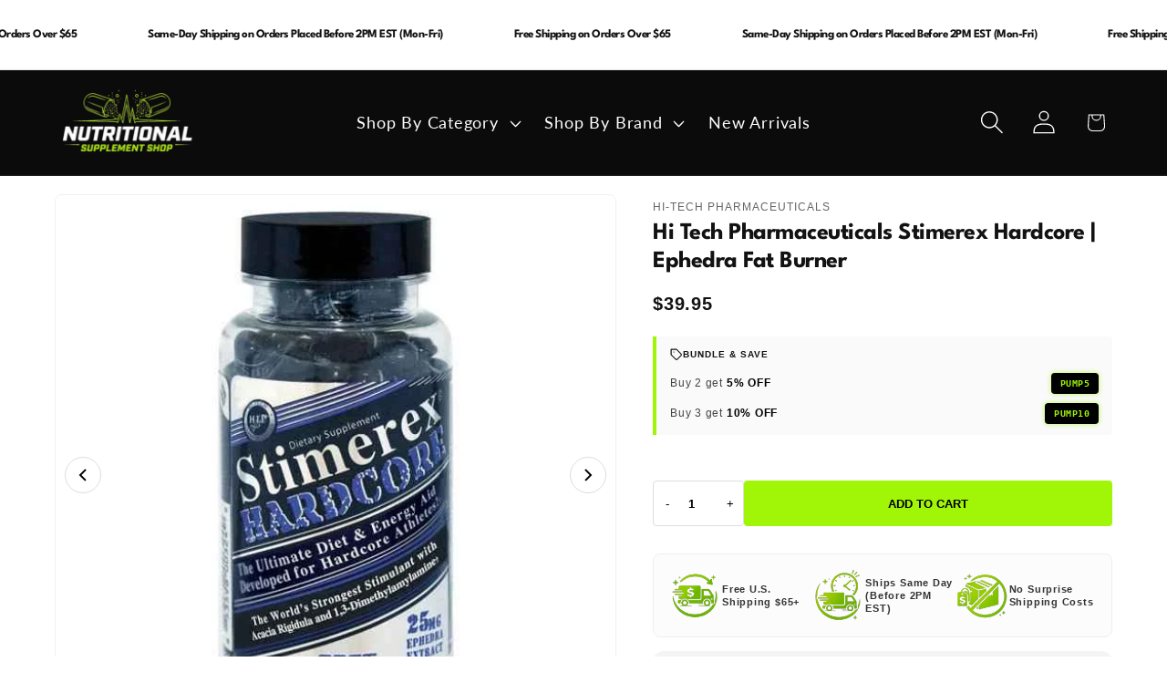

--- FILE ---
content_type: text/html; charset=utf-8
request_url: https://nutritionalsupplementshop.com/products/hi-tech-pharmaceuticals-stimerex-hardcore-ephedra-fat-burner
body_size: 52954
content:
<!doctype html>
<html class="js" lang="en">
  <head>
    <meta charset="utf-8">
    <meta http-equiv="X-UA-Compatible" content="IE=edge">
    <meta name="viewport" content="width=device-width,initial-scale=1">
    <meta name="theme-color" content="">
    <link rel="canonical" href="https://nutritionalsupplementshop.com/products/hi-tech-pharmaceuticals-stimerex-hardcore-ephedra-fat-burner"><link rel="icon" type="image/png" href="//nutritionalsupplementshop.com/cdn/shop/files/Nutritional_Supplement_Shop_Fav_Icon_007d5431-21ee-4c5d-a463-d000f65a771f.svg?crop=center&height=32&v=1766731032&width=32"><link rel="preconnect" href="https://fonts.shopifycdn.com" crossorigin><title>
      Hi Tech Stimerex Hardcore ephedra fat burner tablets
</title>

    
      <meta name="description" content="Hi Tech Stimerex Hardcore ephedra fat burner supports thermogenic energy and appetite control with stimulant profile and on page usage directions daily.">
    

    

<meta property="og:site_name" content="Nutritional Supplement Shop">
<meta property="og:url" content="https://nutritionalsupplementshop.com/products/hi-tech-pharmaceuticals-stimerex-hardcore-ephedra-fat-burner">
<meta property="og:title" content="Hi Tech Stimerex Hardcore ephedra fat burner tablets">
<meta property="og:type" content="product">
<meta property="og:description" content="Hi Tech Stimerex Hardcore ephedra fat burner supports thermogenic energy and appetite control with stimulant profile and on page usage directions daily."><meta property="og:image" content="http://nutritionalsupplementshop.com/cdn/shop/products/hi-tech-pharmaceuticals-stimerex-hardcore-ephedra-fat-burner-736461.webp?v=1761297587">
  <meta property="og:image:secure_url" content="https://nutritionalsupplementshop.com/cdn/shop/products/hi-tech-pharmaceuticals-stimerex-hardcore-ephedra-fat-burner-736461.webp?v=1761297587">
  <meta property="og:image:width" content="600">
  <meta property="og:image:height" content="600"><meta property="og:price:amount" content="39.95">
  <meta property="og:price:currency" content="USD"><meta name="twitter:site" content="@https://x.com/nutri_supp_shop"><meta name="twitter:card" content="summary_large_image">
<meta name="twitter:title" content="Hi Tech Stimerex Hardcore ephedra fat burner tablets">
<meta name="twitter:description" content="Hi Tech Stimerex Hardcore ephedra fat burner supports thermogenic energy and appetite control with stimulant profile and on page usage directions daily.">


    <script src="//nutritionalsupplementshop.com/cdn/shop/t/34/assets/constants.js?v=132983761750457495441768045267" defer="defer"></script>
    <script src="//nutritionalsupplementshop.com/cdn/shop/t/34/assets/pubsub.js?v=25310214064522200911768045267" defer="defer"></script>
    <script src="//nutritionalsupplementshop.com/cdn/shop/t/34/assets/global.js?v=7301445359237545521768045267" defer="defer"></script>
    <script src="//nutritionalsupplementshop.com/cdn/shop/t/34/assets/details-disclosure.js?v=13653116266235556501768045267" defer="defer"></script>
    <script src="//nutritionalsupplementshop.com/cdn/shop/t/34/assets/details-modal.js?v=25581673532751508451768045267" defer="defer"></script>
    <script src="//nutritionalsupplementshop.com/cdn/shop/t/34/assets/search-form.js?v=133129549252120666541768045267" defer="defer"></script><script src="//nutritionalsupplementshop.com/cdn/shop/t/34/assets/animations.js?v=88693664871331136111768045267" defer="defer"></script><script>window.performance && window.performance.mark && window.performance.mark('shopify.content_for_header.start');</script><meta name="google-site-verification" content="8XrXReD9szmc17C4zZTHdikDgzY-pDE5XM_j6RaAC-8">
<meta id="shopify-digital-wallet" name="shopify-digital-wallet" content="/50896142511/digital_wallets/dialog">
<link rel="alternate" type="application/json+oembed" href="https://nutritionalsupplementshop.com/products/hi-tech-pharmaceuticals-stimerex-hardcore-ephedra-fat-burner.oembed">
<script async="async" src="/checkouts/internal/preloads.js?locale=en-US"></script>
<script id="shopify-features" type="application/json">{"accessToken":"80c5b627e9d9769edb71640b9a19cadc","betas":["rich-media-storefront-analytics"],"domain":"nutritionalsupplementshop.com","predictiveSearch":true,"shopId":50896142511,"locale":"en"}</script>
<script>var Shopify = Shopify || {};
Shopify.shop = "nutrtional-supplement-shop.myshopify.com";
Shopify.locale = "en";
Shopify.currency = {"active":"USD","rate":"1.0"};
Shopify.country = "US";
Shopify.theme = {"name":"Updated Dawn Ver","id":159375950064,"schema_name":"Dawn","schema_version":"15.4.1","theme_store_id":887,"role":"main"};
Shopify.theme.handle = "null";
Shopify.theme.style = {"id":null,"handle":null};
Shopify.cdnHost = "nutritionalsupplementshop.com/cdn";
Shopify.routes = Shopify.routes || {};
Shopify.routes.root = "/";</script>
<script type="module">!function(o){(o.Shopify=o.Shopify||{}).modules=!0}(window);</script>
<script>!function(o){function n(){var o=[];function n(){o.push(Array.prototype.slice.apply(arguments))}return n.q=o,n}var t=o.Shopify=o.Shopify||{};t.loadFeatures=n(),t.autoloadFeatures=n()}(window);</script>
<script id="shop-js-analytics" type="application/json">{"pageType":"product"}</script>
<script defer="defer" async type="module" src="//nutritionalsupplementshop.com/cdn/shopifycloud/shop-js/modules/v2/client.init-shop-cart-sync_BT-GjEfc.en.esm.js"></script>
<script defer="defer" async type="module" src="//nutritionalsupplementshop.com/cdn/shopifycloud/shop-js/modules/v2/chunk.common_D58fp_Oc.esm.js"></script>
<script defer="defer" async type="module" src="//nutritionalsupplementshop.com/cdn/shopifycloud/shop-js/modules/v2/chunk.modal_xMitdFEc.esm.js"></script>
<script type="module">
  await import("//nutritionalsupplementshop.com/cdn/shopifycloud/shop-js/modules/v2/client.init-shop-cart-sync_BT-GjEfc.en.esm.js");
await import("//nutritionalsupplementshop.com/cdn/shopifycloud/shop-js/modules/v2/chunk.common_D58fp_Oc.esm.js");
await import("//nutritionalsupplementshop.com/cdn/shopifycloud/shop-js/modules/v2/chunk.modal_xMitdFEc.esm.js");

  window.Shopify.SignInWithShop?.initShopCartSync?.({"fedCMEnabled":true,"windoidEnabled":true});

</script>
<script>(function() {
  var isLoaded = false;
  function asyncLoad() {
    if (isLoaded) return;
    isLoaded = true;
    var urls = ["https:\/\/static.affiliatly.com\/shopify\/v3\/shopify.js?affiliatly_code=AF-1051558\u0026s=2\u0026shop=nutrtional-supplement-shop.myshopify.com"];
    for (var i = 0; i < urls.length; i++) {
      var s = document.createElement('script');
      s.type = 'text/javascript';
      s.async = true;
      s.src = urls[i];
      var x = document.getElementsByTagName('script')[0];
      x.parentNode.insertBefore(s, x);
    }
  };
  if(window.attachEvent) {
    window.attachEvent('onload', asyncLoad);
  } else {
    window.addEventListener('load', asyncLoad, false);
  }
})();</script>
<script id="__st">var __st={"a":50896142511,"offset":-18000,"reqid":"276a316d-7833-4cd7-b991-d5bbe6b2a769-1769097460","pageurl":"nutritionalsupplementshop.com\/products\/hi-tech-pharmaceuticals-stimerex-hardcore-ephedra-fat-burner","u":"a14c9c25d6aa","p":"product","rtyp":"product","rid":8282237010160};</script>
<script>window.ShopifyPaypalV4VisibilityTracking = true;</script>
<script id="captcha-bootstrap">!function(){'use strict';const t='contact',e='account',n='new_comment',o=[[t,t],['blogs',n],['comments',n],[t,'customer']],c=[[e,'customer_login'],[e,'guest_login'],[e,'recover_customer_password'],[e,'create_customer']],r=t=>t.map((([t,e])=>`form[action*='/${t}']:not([data-nocaptcha='true']) input[name='form_type'][value='${e}']`)).join(','),a=t=>()=>t?[...document.querySelectorAll(t)].map((t=>t.form)):[];function s(){const t=[...o],e=r(t);return a(e)}const i='password',u='form_key',d=['recaptcha-v3-token','g-recaptcha-response','h-captcha-response',i],f=()=>{try{return window.sessionStorage}catch{return}},m='__shopify_v',_=t=>t.elements[u];function p(t,e,n=!1){try{const o=window.sessionStorage,c=JSON.parse(o.getItem(e)),{data:r}=function(t){const{data:e,action:n}=t;return t[m]||n?{data:e,action:n}:{data:t,action:n}}(c);for(const[e,n]of Object.entries(r))t.elements[e]&&(t.elements[e].value=n);n&&o.removeItem(e)}catch(o){console.error('form repopulation failed',{error:o})}}const l='form_type',E='cptcha';function T(t){t.dataset[E]=!0}const w=window,h=w.document,L='Shopify',v='ce_forms',y='captcha';let A=!1;((t,e)=>{const n=(g='f06e6c50-85a8-45c8-87d0-21a2b65856fe',I='https://cdn.shopify.com/shopifycloud/storefront-forms-hcaptcha/ce_storefront_forms_captcha_hcaptcha.v1.5.2.iife.js',D={infoText:'Protected by hCaptcha',privacyText:'Privacy',termsText:'Terms'},(t,e,n)=>{const o=w[L][v],c=o.bindForm;if(c)return c(t,g,e,D).then(n);var r;o.q.push([[t,g,e,D],n]),r=I,A||(h.body.append(Object.assign(h.createElement('script'),{id:'captcha-provider',async:!0,src:r})),A=!0)});var g,I,D;w[L]=w[L]||{},w[L][v]=w[L][v]||{},w[L][v].q=[],w[L][y]=w[L][y]||{},w[L][y].protect=function(t,e){n(t,void 0,e),T(t)},Object.freeze(w[L][y]),function(t,e,n,w,h,L){const[v,y,A,g]=function(t,e,n){const i=e?o:[],u=t?c:[],d=[...i,...u],f=r(d),m=r(i),_=r(d.filter((([t,e])=>n.includes(e))));return[a(f),a(m),a(_),s()]}(w,h,L),I=t=>{const e=t.target;return e instanceof HTMLFormElement?e:e&&e.form},D=t=>v().includes(t);t.addEventListener('submit',(t=>{const e=I(t);if(!e)return;const n=D(e)&&!e.dataset.hcaptchaBound&&!e.dataset.recaptchaBound,o=_(e),c=g().includes(e)&&(!o||!o.value);(n||c)&&t.preventDefault(),c&&!n&&(function(t){try{if(!f())return;!function(t){const e=f();if(!e)return;const n=_(t);if(!n)return;const o=n.value;o&&e.removeItem(o)}(t);const e=Array.from(Array(32),(()=>Math.random().toString(36)[2])).join('');!function(t,e){_(t)||t.append(Object.assign(document.createElement('input'),{type:'hidden',name:u})),t.elements[u].value=e}(t,e),function(t,e){const n=f();if(!n)return;const o=[...t.querySelectorAll(`input[type='${i}']`)].map((({name:t})=>t)),c=[...d,...o],r={};for(const[a,s]of new FormData(t).entries())c.includes(a)||(r[a]=s);n.setItem(e,JSON.stringify({[m]:1,action:t.action,data:r}))}(t,e)}catch(e){console.error('failed to persist form',e)}}(e),e.submit())}));const S=(t,e)=>{t&&!t.dataset[E]&&(n(t,e.some((e=>e===t))),T(t))};for(const o of['focusin','change'])t.addEventListener(o,(t=>{const e=I(t);D(e)&&S(e,y())}));const B=e.get('form_key'),M=e.get(l),P=B&&M;t.addEventListener('DOMContentLoaded',(()=>{const t=y();if(P)for(const e of t)e.elements[l].value===M&&p(e,B);[...new Set([...A(),...v().filter((t=>'true'===t.dataset.shopifyCaptcha))])].forEach((e=>S(e,t)))}))}(h,new URLSearchParams(w.location.search),n,t,e,['guest_login'])})(!0,!0)}();</script>
<script integrity="sha256-4kQ18oKyAcykRKYeNunJcIwy7WH5gtpwJnB7kiuLZ1E=" data-source-attribution="shopify.loadfeatures" defer="defer" src="//nutritionalsupplementshop.com/cdn/shopifycloud/storefront/assets/storefront/load_feature-a0a9edcb.js" crossorigin="anonymous"></script>
<script data-source-attribution="shopify.dynamic_checkout.dynamic.init">var Shopify=Shopify||{};Shopify.PaymentButton=Shopify.PaymentButton||{isStorefrontPortableWallets:!0,init:function(){window.Shopify.PaymentButton.init=function(){};var t=document.createElement("script");t.src="https://nutritionalsupplementshop.com/cdn/shopifycloud/portable-wallets/latest/portable-wallets.en.js",t.type="module",document.head.appendChild(t)}};
</script>
<script data-source-attribution="shopify.dynamic_checkout.buyer_consent">
  function portableWalletsHideBuyerConsent(e){var t=document.getElementById("shopify-buyer-consent"),n=document.getElementById("shopify-subscription-policy-button");t&&n&&(t.classList.add("hidden"),t.setAttribute("aria-hidden","true"),n.removeEventListener("click",e))}function portableWalletsShowBuyerConsent(e){var t=document.getElementById("shopify-buyer-consent"),n=document.getElementById("shopify-subscription-policy-button");t&&n&&(t.classList.remove("hidden"),t.removeAttribute("aria-hidden"),n.addEventListener("click",e))}window.Shopify?.PaymentButton&&(window.Shopify.PaymentButton.hideBuyerConsent=portableWalletsHideBuyerConsent,window.Shopify.PaymentButton.showBuyerConsent=portableWalletsShowBuyerConsent);
</script>
<script data-source-attribution="shopify.dynamic_checkout.cart.bootstrap">document.addEventListener("DOMContentLoaded",(function(){function t(){return document.querySelector("shopify-accelerated-checkout-cart, shopify-accelerated-checkout")}if(t())Shopify.PaymentButton.init();else{new MutationObserver((function(e,n){t()&&(Shopify.PaymentButton.init(),n.disconnect())})).observe(document.body,{childList:!0,subtree:!0})}}));
</script>
<link id="shopify-accelerated-checkout-styles" rel="stylesheet" media="screen" href="https://nutritionalsupplementshop.com/cdn/shopifycloud/portable-wallets/latest/accelerated-checkout-backwards-compat.css" crossorigin="anonymous">
<style id="shopify-accelerated-checkout-cart">
        #shopify-buyer-consent {
  margin-top: 1em;
  display: inline-block;
  width: 100%;
}

#shopify-buyer-consent.hidden {
  display: none;
}

#shopify-subscription-policy-button {
  background: none;
  border: none;
  padding: 0;
  text-decoration: underline;
  font-size: inherit;
  cursor: pointer;
}

#shopify-subscription-policy-button::before {
  box-shadow: none;
}

      </style>
<script id="sections-script" data-sections="header" defer="defer" src="//nutritionalsupplementshop.com/cdn/shop/t/34/compiled_assets/scripts.js?v=7430"></script>
<script>window.performance && window.performance.mark && window.performance.mark('shopify.content_for_header.end');</script>


    <style data-shopify>
      @font-face {
  font-family: Lato;
  font-weight: 400;
  font-style: normal;
  font-display: swap;
  src: url("//nutritionalsupplementshop.com/cdn/fonts/lato/lato_n4.c3b93d431f0091c8be23185e15c9d1fee1e971c5.woff2") format("woff2"),
       url("//nutritionalsupplementshop.com/cdn/fonts/lato/lato_n4.d5c00c781efb195594fd2fd4ad04f7882949e327.woff") format("woff");
}

      @font-face {
  font-family: Lato;
  font-weight: 700;
  font-style: normal;
  font-display: swap;
  src: url("//nutritionalsupplementshop.com/cdn/fonts/lato/lato_n7.900f219bc7337bc57a7a2151983f0a4a4d9d5dcf.woff2") format("woff2"),
       url("//nutritionalsupplementshop.com/cdn/fonts/lato/lato_n7.a55c60751adcc35be7c4f8a0313f9698598612ee.woff") format("woff");
}

      @font-face {
  font-family: Lato;
  font-weight: 400;
  font-style: italic;
  font-display: swap;
  src: url("//nutritionalsupplementshop.com/cdn/fonts/lato/lato_i4.09c847adc47c2fefc3368f2e241a3712168bc4b6.woff2") format("woff2"),
       url("//nutritionalsupplementshop.com/cdn/fonts/lato/lato_i4.3c7d9eb6c1b0a2bf62d892c3ee4582b016d0f30c.woff") format("woff");
}

      @font-face {
  font-family: Lato;
  font-weight: 700;
  font-style: italic;
  font-display: swap;
  src: url("//nutritionalsupplementshop.com/cdn/fonts/lato/lato_i7.16ba75868b37083a879b8dd9f2be44e067dfbf92.woff2") format("woff2"),
       url("//nutritionalsupplementshop.com/cdn/fonts/lato/lato_i7.4c07c2b3b7e64ab516aa2f2081d2bb0366b9dce8.woff") format("woff");
}

      @font-face {
  font-family: "Archivo Black";
  font-weight: 400;
  font-style: normal;
  font-display: swap;
  src: url("//nutritionalsupplementshop.com/cdn/fonts/archivo_black/archivoblack_n4.b08d53f45e5ceb17a38677219b15fcdd9c5f3519.woff2") format("woff2"),
       url("//nutritionalsupplementshop.com/cdn/fonts/archivo_black/archivoblack_n4.f60f1927c27470e666802dedb7cb371f393082b1.woff") format("woff");
}


      
        :root,
        .color-scheme-1 {
          --color-background: 255,255,255;
        
          --gradient-background: #ffffff;
        

        

        --color-foreground: 18,18,18;
        --color-background-contrast: 191,191,191;
        --color-shadow: 18,18,18;
        --color-button: 18,18,18;
        --color-button-text: 255,255,255;
        --color-secondary-button: 255,255,255;
        --color-secondary-button-text: 18,18,18;
        --color-link: 18,18,18;
        --color-badge-foreground: 18,18,18;
        --color-badge-background: 255,255,255;
        --color-badge-border: 18,18,18;
        --payment-terms-background-color: rgb(255 255 255);
      }
      
        
        .color-scheme-2 {
          --color-background: 243,243,243;
        
          --gradient-background: #f3f3f3;
        

        

        --color-foreground: 18,18,18;
        --color-background-contrast: 179,179,179;
        --color-shadow: 18,18,18;
        --color-button: 18,18,18;
        --color-button-text: 243,243,243;
        --color-secondary-button: 243,243,243;
        --color-secondary-button-text: 18,18,18;
        --color-link: 18,18,18;
        --color-badge-foreground: 18,18,18;
        --color-badge-background: 243,243,243;
        --color-badge-border: 18,18,18;
        --payment-terms-background-color: rgb(243 243 243);
      }
      
        
        .color-scheme-3 {
          --color-background: 36,40,51;
        
          --gradient-background: #242833;
        

        

        --color-foreground: 255,255,255;
        --color-background-contrast: 47,52,66;
        --color-shadow: 18,18,18;
        --color-button: 255,255,255;
        --color-button-text: 0,0,0;
        --color-secondary-button: 36,40,51;
        --color-secondary-button-text: 255,255,255;
        --color-link: 255,255,255;
        --color-badge-foreground: 255,255,255;
        --color-badge-background: 36,40,51;
        --color-badge-border: 255,255,255;
        --payment-terms-background-color: rgb(36 40 51);
      }
      
        
        .color-scheme-4 {
          --color-background: 18,18,18;
        
          --gradient-background: #121212;
        

        

        --color-foreground: 255,255,255;
        --color-background-contrast: 146,146,146;
        --color-shadow: 18,18,18;
        --color-button: 255,255,255;
        --color-button-text: 18,18,18;
        --color-secondary-button: 18,18,18;
        --color-secondary-button-text: 255,255,255;
        --color-link: 255,255,255;
        --color-badge-foreground: 255,255,255;
        --color-badge-background: 18,18,18;
        --color-badge-border: 255,255,255;
        --payment-terms-background-color: rgb(18 18 18);
      }
      
        
        .color-scheme-5 {
          --color-background: 51,79,180;
        
          --gradient-background: #334fb4;
        

        

        --color-foreground: 255,255,255;
        --color-background-contrast: 23,35,81;
        --color-shadow: 18,18,18;
        --color-button: 255,255,255;
        --color-button-text: 51,79,180;
        --color-secondary-button: 51,79,180;
        --color-secondary-button-text: 255,255,255;
        --color-link: 255,255,255;
        --color-badge-foreground: 255,255,255;
        --color-badge-background: 51,79,180;
        --color-badge-border: 255,255,255;
        --payment-terms-background-color: rgb(51 79 180);
      }
      

      body, .color-scheme-1, .color-scheme-2, .color-scheme-3, .color-scheme-4, .color-scheme-5 {
        color: rgba(var(--color-foreground), 0.75);
        background-color: rgb(var(--color-background));
      }

      :root {
        --font-body-family: Lato, sans-serif;
        --font-body-style: normal;
        --font-body-weight: 400;
        --font-body-weight-bold: 700;

        --font-heading-family: "Archivo Black", sans-serif;
        --font-heading-style: normal;
        --font-heading-weight: 400;

        --font-body-scale: 1.3;
        --font-heading-scale: 0.7692307692307693;

        --media-padding: px;
        --media-border-opacity: 0.05;
        --media-border-width: 1px;
        --media-radius: 0px;
        --media-shadow-opacity: 0.0;
        --media-shadow-horizontal-offset: 0px;
        --media-shadow-vertical-offset: 4px;
        --media-shadow-blur-radius: 5px;
        --media-shadow-visible: 0;

        --page-width: 120rem;
        --page-width-margin: 0rem;

        --product-card-image-padding: 0.0rem;
        --product-card-corner-radius: 0.0rem;
        --product-card-text-alignment: left;
        --product-card-border-width: 0.0rem;
        --product-card-border-opacity: 0.1;
        --product-card-shadow-opacity: 0.0;
        --product-card-shadow-visible: 0;
        --product-card-shadow-horizontal-offset: 0.0rem;
        --product-card-shadow-vertical-offset: 0.4rem;
        --product-card-shadow-blur-radius: 0.5rem;

        --collection-card-image-padding: 0.0rem;
        --collection-card-corner-radius: 0.0rem;
        --collection-card-text-alignment: left;
        --collection-card-border-width: 0.0rem;
        --collection-card-border-opacity: 0.1;
        --collection-card-shadow-opacity: 0.0;
        --collection-card-shadow-visible: 0;
        --collection-card-shadow-horizontal-offset: 0.0rem;
        --collection-card-shadow-vertical-offset: 0.4rem;
        --collection-card-shadow-blur-radius: 0.5rem;

        --blog-card-image-padding: 0.0rem;
        --blog-card-corner-radius: 0.0rem;
        --blog-card-text-alignment: left;
        --blog-card-border-width: 0.0rem;
        --blog-card-border-opacity: 0.1;
        --blog-card-shadow-opacity: 0.0;
        --blog-card-shadow-visible: 0;
        --blog-card-shadow-horizontal-offset: 0.0rem;
        --blog-card-shadow-vertical-offset: 0.4rem;
        --blog-card-shadow-blur-radius: 0.5rem;

        --badge-corner-radius: 4.0rem;

        --popup-border-width: 1px;
        --popup-border-opacity: 0.1;
        --popup-corner-radius: 0px;
        --popup-shadow-opacity: 0.05;
        --popup-shadow-horizontal-offset: 0px;
        --popup-shadow-vertical-offset: 4px;
        --popup-shadow-blur-radius: 5px;

        --drawer-border-width: 1px;
        --drawer-border-opacity: 0.1;
        --drawer-shadow-opacity: 0.0;
        --drawer-shadow-horizontal-offset: 0px;
        --drawer-shadow-vertical-offset: 4px;
        --drawer-shadow-blur-radius: 5px;

        --spacing-sections-desktop: 0px;
        --spacing-sections-mobile: 0px;

        --grid-desktop-vertical-spacing: 8px;
        --grid-desktop-horizontal-spacing: 8px;
        --grid-mobile-vertical-spacing: 4px;
        --grid-mobile-horizontal-spacing: 4px;

        --text-boxes-border-opacity: 0.1;
        --text-boxes-border-width: 0px;
        --text-boxes-radius: 0px;
        --text-boxes-shadow-opacity: 0.0;
        --text-boxes-shadow-visible: 0;
        --text-boxes-shadow-horizontal-offset: 0px;
        --text-boxes-shadow-vertical-offset: 4px;
        --text-boxes-shadow-blur-radius: 5px;

        --buttons-radius: 0px;
        --buttons-radius-outset: 0px;
        --buttons-border-width: 1px;
        --buttons-border-opacity: 1.0;
        --buttons-shadow-opacity: 0.0;
        --buttons-shadow-visible: 0;
        --buttons-shadow-horizontal-offset: 0px;
        --buttons-shadow-vertical-offset: 4px;
        --buttons-shadow-blur-radius: 5px;
        --buttons-border-offset: 0px;

        --inputs-radius: 0px;
        --inputs-border-width: 1px;
        --inputs-border-opacity: 0.55;
        --inputs-shadow-opacity: 0.0;
        --inputs-shadow-horizontal-offset: 0px;
        --inputs-margin-offset: 0px;
        --inputs-shadow-vertical-offset: 4px;
        --inputs-shadow-blur-radius: 5px;
        --inputs-radius-outset: 0px;

        --variant-pills-radius: 40px;
        --variant-pills-border-width: 1px;
        --variant-pills-border-opacity: 0.55;
        --variant-pills-shadow-opacity: 0.0;
        --variant-pills-shadow-horizontal-offset: 0px;
        --variant-pills-shadow-vertical-offset: 4px;
        --variant-pills-shadow-blur-radius: 5px;
      }

      *,
      *::before,
      *::after {
        box-sizing: inherit;
      }

      html {
        box-sizing: border-box;
        font-size: calc(var(--font-body-scale) * 62.5%);
        height: 100%;
      }

      body {
        display: grid;
        grid-template-rows: auto auto 1fr auto;
        grid-template-columns: 100%;
        min-height: 100%;
        margin: 0;
        font-size: 1.5rem;
        letter-spacing: 0.06rem;
        line-height: calc(1 + 0.8 / var(--font-body-scale));
        font-family: var(--font-body-family);
        font-style: var(--font-body-style);
        font-weight: var(--font-body-weight);
      }

      @media screen and (min-width: 750px) {
        body {
          font-size: 1.6rem;
        }
      }
    </style>

    <link href="//nutritionalsupplementshop.com/cdn/shop/t/34/assets/base.css?v=64272315290008977431768045267" rel="stylesheet" type="text/css" media="all" />
    <link rel="stylesheet" href="//nutritionalsupplementshop.com/cdn/shop/t/34/assets/component-cart-items.css?v=13033300910818915211768045267" media="print" onload="this.media='all'"><link href="//nutritionalsupplementshop.com/cdn/shop/t/34/assets/component-cart-drawer.css?v=39223250576183958541768045267" rel="stylesheet" type="text/css" media="all" />
      <link href="//nutritionalsupplementshop.com/cdn/shop/t/34/assets/component-cart.css?v=164708765130180853531768045267" rel="stylesheet" type="text/css" media="all" />
      <link href="//nutritionalsupplementshop.com/cdn/shop/t/34/assets/component-totals.css?v=15906652033866631521768045267" rel="stylesheet" type="text/css" media="all" />
      <link href="//nutritionalsupplementshop.com/cdn/shop/t/34/assets/component-price.css?v=47596247576480123001768045267" rel="stylesheet" type="text/css" media="all" />
      <link href="//nutritionalsupplementshop.com/cdn/shop/t/34/assets/component-discounts.css?v=152760482443307489271768045267" rel="stylesheet" type="text/css" media="all" />

      <link rel="preload" as="font" href="//nutritionalsupplementshop.com/cdn/fonts/lato/lato_n4.c3b93d431f0091c8be23185e15c9d1fee1e971c5.woff2" type="font/woff2" crossorigin>
      

      <link rel="preload" as="font" href="//nutritionalsupplementshop.com/cdn/fonts/archivo_black/archivoblack_n4.b08d53f45e5ceb17a38677219b15fcdd9c5f3519.woff2" type="font/woff2" crossorigin>
      
<link href="//nutritionalsupplementshop.com/cdn/shop/t/34/assets/component-localization-form.css?v=170315343355214948141768045267" rel="stylesheet" type="text/css" media="all" />
      <script src="//nutritionalsupplementshop.com/cdn/shop/t/34/assets/localization-form.js?v=144176611646395275351768045267" defer="defer"></script><link
        rel="stylesheet"
        href="//nutritionalsupplementshop.com/cdn/shop/t/34/assets/component-predictive-search.css?v=118923337488134913561768045267"
        media="print"
        onload="this.media='all'"
      ><script>
      if (Shopify.designMode) {
        document.documentElement.classList.add('shopify-design-mode');
      }
    </script>

<script type="application/ld+json">
{
  "@context": "https://schema.org",
  "@type": "BreadcrumbList",
  "itemListElement": [
    {
      "@type": "ListItem",
      "position": 1,
      "name": "Home",
      "item": "https://nutritionalsupplementshop.com"
    },{
        "@type": "ListItem",
        "position": 2,
        "name": "All",
        "item": "https://nutritionalsupplementshop.com/collections/all"
      },
      {
        "@type": "ListItem",
        "position": 3,
        "name": "Hi Tech Pharmaceuticals Stimerex Hardcore | Ephedra Fat Burner",
        "item": "https://nutritionalsupplementshop.com/products/hi-tech-pharmaceuticals-stimerex-hardcore-ephedra-fat-burner"
      }]
}
</script>

  <link href="https://monorail-edge.shopifysvc.com" rel="dns-prefetch">
<script>(function(){if ("sendBeacon" in navigator && "performance" in window) {try {var session_token_from_headers = performance.getEntriesByType('navigation')[0].serverTiming.find(x => x.name == '_s').description;} catch {var session_token_from_headers = undefined;}var session_cookie_matches = document.cookie.match(/_shopify_s=([^;]*)/);var session_token_from_cookie = session_cookie_matches && session_cookie_matches.length === 2 ? session_cookie_matches[1] : "";var session_token = session_token_from_headers || session_token_from_cookie || "";function handle_abandonment_event(e) {var entries = performance.getEntries().filter(function(entry) {return /monorail-edge.shopifysvc.com/.test(entry.name);});if (!window.abandonment_tracked && entries.length === 0) {window.abandonment_tracked = true;var currentMs = Date.now();var navigation_start = performance.timing.navigationStart;var payload = {shop_id: 50896142511,url: window.location.href,navigation_start,duration: currentMs - navigation_start,session_token,page_type: "product"};window.navigator.sendBeacon("https://monorail-edge.shopifysvc.com/v1/produce", JSON.stringify({schema_id: "online_store_buyer_site_abandonment/1.1",payload: payload,metadata: {event_created_at_ms: currentMs,event_sent_at_ms: currentMs}}));}}window.addEventListener('pagehide', handle_abandonment_event);}}());</script>
<script id="web-pixels-manager-setup">(function e(e,d,r,n,o){if(void 0===o&&(o={}),!Boolean(null===(a=null===(i=window.Shopify)||void 0===i?void 0:i.analytics)||void 0===a?void 0:a.replayQueue)){var i,a;window.Shopify=window.Shopify||{};var t=window.Shopify;t.analytics=t.analytics||{};var s=t.analytics;s.replayQueue=[],s.publish=function(e,d,r){return s.replayQueue.push([e,d,r]),!0};try{self.performance.mark("wpm:start")}catch(e){}var l=function(){var e={modern:/Edge?\/(1{2}[4-9]|1[2-9]\d|[2-9]\d{2}|\d{4,})\.\d+(\.\d+|)|Firefox\/(1{2}[4-9]|1[2-9]\d|[2-9]\d{2}|\d{4,})\.\d+(\.\d+|)|Chrom(ium|e)\/(9{2}|\d{3,})\.\d+(\.\d+|)|(Maci|X1{2}).+ Version\/(15\.\d+|(1[6-9]|[2-9]\d|\d{3,})\.\d+)([,.]\d+|)( \(\w+\)|)( Mobile\/\w+|) Safari\/|Chrome.+OPR\/(9{2}|\d{3,})\.\d+\.\d+|(CPU[ +]OS|iPhone[ +]OS|CPU[ +]iPhone|CPU IPhone OS|CPU iPad OS)[ +]+(15[._]\d+|(1[6-9]|[2-9]\d|\d{3,})[._]\d+)([._]\d+|)|Android:?[ /-](13[3-9]|1[4-9]\d|[2-9]\d{2}|\d{4,})(\.\d+|)(\.\d+|)|Android.+Firefox\/(13[5-9]|1[4-9]\d|[2-9]\d{2}|\d{4,})\.\d+(\.\d+|)|Android.+Chrom(ium|e)\/(13[3-9]|1[4-9]\d|[2-9]\d{2}|\d{4,})\.\d+(\.\d+|)|SamsungBrowser\/([2-9]\d|\d{3,})\.\d+/,legacy:/Edge?\/(1[6-9]|[2-9]\d|\d{3,})\.\d+(\.\d+|)|Firefox\/(5[4-9]|[6-9]\d|\d{3,})\.\d+(\.\d+|)|Chrom(ium|e)\/(5[1-9]|[6-9]\d|\d{3,})\.\d+(\.\d+|)([\d.]+$|.*Safari\/(?![\d.]+ Edge\/[\d.]+$))|(Maci|X1{2}).+ Version\/(10\.\d+|(1[1-9]|[2-9]\d|\d{3,})\.\d+)([,.]\d+|)( \(\w+\)|)( Mobile\/\w+|) Safari\/|Chrome.+OPR\/(3[89]|[4-9]\d|\d{3,})\.\d+\.\d+|(CPU[ +]OS|iPhone[ +]OS|CPU[ +]iPhone|CPU IPhone OS|CPU iPad OS)[ +]+(10[._]\d+|(1[1-9]|[2-9]\d|\d{3,})[._]\d+)([._]\d+|)|Android:?[ /-](13[3-9]|1[4-9]\d|[2-9]\d{2}|\d{4,})(\.\d+|)(\.\d+|)|Mobile Safari.+OPR\/([89]\d|\d{3,})\.\d+\.\d+|Android.+Firefox\/(13[5-9]|1[4-9]\d|[2-9]\d{2}|\d{4,})\.\d+(\.\d+|)|Android.+Chrom(ium|e)\/(13[3-9]|1[4-9]\d|[2-9]\d{2}|\d{4,})\.\d+(\.\d+|)|Android.+(UC? ?Browser|UCWEB|U3)[ /]?(15\.([5-9]|\d{2,})|(1[6-9]|[2-9]\d|\d{3,})\.\d+)\.\d+|SamsungBrowser\/(5\.\d+|([6-9]|\d{2,})\.\d+)|Android.+MQ{2}Browser\/(14(\.(9|\d{2,})|)|(1[5-9]|[2-9]\d|\d{3,})(\.\d+|))(\.\d+|)|K[Aa][Ii]OS\/(3\.\d+|([4-9]|\d{2,})\.\d+)(\.\d+|)/},d=e.modern,r=e.legacy,n=navigator.userAgent;return n.match(d)?"modern":n.match(r)?"legacy":"unknown"}(),u="modern"===l?"modern":"legacy",c=(null!=n?n:{modern:"",legacy:""})[u],f=function(e){return[e.baseUrl,"/wpm","/b",e.hashVersion,"modern"===e.buildTarget?"m":"l",".js"].join("")}({baseUrl:d,hashVersion:r,buildTarget:u}),m=function(e){var d=e.version,r=e.bundleTarget,n=e.surface,o=e.pageUrl,i=e.monorailEndpoint;return{emit:function(e){var a=e.status,t=e.errorMsg,s=(new Date).getTime(),l=JSON.stringify({metadata:{event_sent_at_ms:s},events:[{schema_id:"web_pixels_manager_load/3.1",payload:{version:d,bundle_target:r,page_url:o,status:a,surface:n,error_msg:t},metadata:{event_created_at_ms:s}}]});if(!i)return console&&console.warn&&console.warn("[Web Pixels Manager] No Monorail endpoint provided, skipping logging."),!1;try{return self.navigator.sendBeacon.bind(self.navigator)(i,l)}catch(e){}var u=new XMLHttpRequest;try{return u.open("POST",i,!0),u.setRequestHeader("Content-Type","text/plain"),u.send(l),!0}catch(e){return console&&console.warn&&console.warn("[Web Pixels Manager] Got an unhandled error while logging to Monorail."),!1}}}}({version:r,bundleTarget:l,surface:e.surface,pageUrl:self.location.href,monorailEndpoint:e.monorailEndpoint});try{o.browserTarget=l,function(e){var d=e.src,r=e.async,n=void 0===r||r,o=e.onload,i=e.onerror,a=e.sri,t=e.scriptDataAttributes,s=void 0===t?{}:t,l=document.createElement("script"),u=document.querySelector("head"),c=document.querySelector("body");if(l.async=n,l.src=d,a&&(l.integrity=a,l.crossOrigin="anonymous"),s)for(var f in s)if(Object.prototype.hasOwnProperty.call(s,f))try{l.dataset[f]=s[f]}catch(e){}if(o&&l.addEventListener("load",o),i&&l.addEventListener("error",i),u)u.appendChild(l);else{if(!c)throw new Error("Did not find a head or body element to append the script");c.appendChild(l)}}({src:f,async:!0,onload:function(){if(!function(){var e,d;return Boolean(null===(d=null===(e=window.Shopify)||void 0===e?void 0:e.analytics)||void 0===d?void 0:d.initialized)}()){var d=window.webPixelsManager.init(e)||void 0;if(d){var r=window.Shopify.analytics;r.replayQueue.forEach((function(e){var r=e[0],n=e[1],o=e[2];d.publishCustomEvent(r,n,o)})),r.replayQueue=[],r.publish=d.publishCustomEvent,r.visitor=d.visitor,r.initialized=!0}}},onerror:function(){return m.emit({status:"failed",errorMsg:"".concat(f," has failed to load")})},sri:function(e){var d=/^sha384-[A-Za-z0-9+/=]+$/;return"string"==typeof e&&d.test(e)}(c)?c:"",scriptDataAttributes:o}),m.emit({status:"loading"})}catch(e){m.emit({status:"failed",errorMsg:(null==e?void 0:e.message)||"Unknown error"})}}})({shopId: 50896142511,storefrontBaseUrl: "https://nutritionalsupplementshop.com",extensionsBaseUrl: "https://extensions.shopifycdn.com/cdn/shopifycloud/web-pixels-manager",monorailEndpoint: "https://monorail-edge.shopifysvc.com/unstable/produce_batch",surface: "storefront-renderer",enabledBetaFlags: ["2dca8a86"],webPixelsConfigList: [{"id":"2009235696","configuration":"{\"store_id\":\"217086\",\"environment\":\"prod\"}","eventPayloadVersion":"v1","runtimeContext":"STRICT","scriptVersion":"88c9c9360542e9ae115a6c4b7f1792b3","type":"APP","apiClientId":294517,"privacyPurposes":[],"dataSharingAdjustments":{"protectedCustomerApprovalScopes":["read_customer_address","read_customer_email","read_customer_name","read_customer_personal_data","read_customer_phone"]}},{"id":"550764784","configuration":"{\"config\":\"{\\\"google_tag_ids\\\":[\\\"G-6T2ZWH8DZM\\\",\\\"AW-416163428\\\",\\\"GT-5TGHN52D\\\"],\\\"target_country\\\":\\\"ZZ\\\",\\\"gtag_events\\\":[{\\\"type\\\":\\\"begin_checkout\\\",\\\"action_label\\\":[\\\"G-6T2ZWH8DZM\\\",\\\"AW-416163428\\\/soU4CJzCsd4bEOTMuMYB\\\"]},{\\\"type\\\":\\\"search\\\",\\\"action_label\\\":[\\\"G-6T2ZWH8DZM\\\",\\\"AW-416163428\\\/I78WCKjCsd4bEOTMuMYB\\\"]},{\\\"type\\\":\\\"view_item\\\",\\\"action_label\\\":[\\\"G-6T2ZWH8DZM\\\",\\\"AW-416163428\\\/mOfKCKXCsd4bEOTMuMYB\\\",\\\"MC-DS0P3S7C6V\\\"]},{\\\"type\\\":\\\"purchase\\\",\\\"action_label\\\":[\\\"G-6T2ZWH8DZM\\\",\\\"AW-416163428\\\/HZJECJnCsd4bEOTMuMYB\\\",\\\"MC-DS0P3S7C6V\\\"]},{\\\"type\\\":\\\"page_view\\\",\\\"action_label\\\":[\\\"G-6T2ZWH8DZM\\\",\\\"AW-416163428\\\/oclXCKLCsd4bEOTMuMYB\\\",\\\"MC-DS0P3S7C6V\\\"]},{\\\"type\\\":\\\"add_payment_info\\\",\\\"action_label\\\":[\\\"G-6T2ZWH8DZM\\\",\\\"AW-416163428\\\/8sj0CKvCsd4bEOTMuMYB\\\"]},{\\\"type\\\":\\\"add_to_cart\\\",\\\"action_label\\\":[\\\"G-6T2ZWH8DZM\\\",\\\"AW-416163428\\\/0x-XCJ_Csd4bEOTMuMYB\\\"]}],\\\"enable_monitoring_mode\\\":false}\"}","eventPayloadVersion":"v1","runtimeContext":"OPEN","scriptVersion":"b2a88bafab3e21179ed38636efcd8a93","type":"APP","apiClientId":1780363,"privacyPurposes":[],"dataSharingAdjustments":{"protectedCustomerApprovalScopes":["read_customer_address","read_customer_email","read_customer_name","read_customer_personal_data","read_customer_phone"]}},{"id":"28279024","configuration":"{\"myshopifyDomain\":\"nutrtional-supplement-shop.myshopify.com\"}","eventPayloadVersion":"v1","runtimeContext":"STRICT","scriptVersion":"23b97d18e2aa74363140dc29c9284e87","type":"APP","apiClientId":2775569,"privacyPurposes":["ANALYTICS","MARKETING","SALE_OF_DATA"],"dataSharingAdjustments":{"protectedCustomerApprovalScopes":["read_customer_address","read_customer_email","read_customer_name","read_customer_phone","read_customer_personal_data"]}},{"id":"shopify-app-pixel","configuration":"{}","eventPayloadVersion":"v1","runtimeContext":"STRICT","scriptVersion":"0450","apiClientId":"shopify-pixel","type":"APP","privacyPurposes":["ANALYTICS","MARKETING"]},{"id":"shopify-custom-pixel","eventPayloadVersion":"v1","runtimeContext":"LAX","scriptVersion":"0450","apiClientId":"shopify-pixel","type":"CUSTOM","privacyPurposes":["ANALYTICS","MARKETING"]}],isMerchantRequest: false,initData: {"shop":{"name":"Nutritional Supplement Shop","paymentSettings":{"currencyCode":"USD"},"myshopifyDomain":"nutrtional-supplement-shop.myshopify.com","countryCode":"US","storefrontUrl":"https:\/\/nutritionalsupplementshop.com"},"customer":null,"cart":null,"checkout":null,"productVariants":[{"price":{"amount":39.95,"currencyCode":"USD"},"product":{"title":"Hi Tech Pharmaceuticals Stimerex Hardcore | Ephedra Fat Burner","vendor":"Hi-Tech Pharmaceuticals","id":"8282237010160","untranslatedTitle":"Hi Tech Pharmaceuticals Stimerex Hardcore | Ephedra Fat Burner","url":"\/products\/hi-tech-pharmaceuticals-stimerex-hardcore-ephedra-fat-burner","type":"Weight Loss \/ Energy"},"id":"44119451599088","image":{"src":"\/\/nutritionalsupplementshop.com\/cdn\/shop\/products\/hi-tech-pharmaceuticals-stimerex-hardcore-ephedra-fat-burner-736461.webp?v=1761297587"},"sku":"HTPSH","title":"Default Title","untranslatedTitle":"Default Title"}],"purchasingCompany":null},},"https://nutritionalsupplementshop.com/cdn","fcfee988w5aeb613cpc8e4bc33m6693e112",{"modern":"","legacy":""},{"shopId":"50896142511","storefrontBaseUrl":"https:\/\/nutritionalsupplementshop.com","extensionBaseUrl":"https:\/\/extensions.shopifycdn.com\/cdn\/shopifycloud\/web-pixels-manager","surface":"storefront-renderer","enabledBetaFlags":"[\"2dca8a86\"]","isMerchantRequest":"false","hashVersion":"fcfee988w5aeb613cpc8e4bc33m6693e112","publish":"custom","events":"[[\"page_viewed\",{}],[\"product_viewed\",{\"productVariant\":{\"price\":{\"amount\":39.95,\"currencyCode\":\"USD\"},\"product\":{\"title\":\"Hi Tech Pharmaceuticals Stimerex Hardcore | Ephedra Fat Burner\",\"vendor\":\"Hi-Tech Pharmaceuticals\",\"id\":\"8282237010160\",\"untranslatedTitle\":\"Hi Tech Pharmaceuticals Stimerex Hardcore | Ephedra Fat Burner\",\"url\":\"\/products\/hi-tech-pharmaceuticals-stimerex-hardcore-ephedra-fat-burner\",\"type\":\"Weight Loss \/ Energy\"},\"id\":\"44119451599088\",\"image\":{\"src\":\"\/\/nutritionalsupplementshop.com\/cdn\/shop\/products\/hi-tech-pharmaceuticals-stimerex-hardcore-ephedra-fat-burner-736461.webp?v=1761297587\"},\"sku\":\"HTPSH\",\"title\":\"Default Title\",\"untranslatedTitle\":\"Default Title\"}}]]"});</script><script>
  window.ShopifyAnalytics = window.ShopifyAnalytics || {};
  window.ShopifyAnalytics.meta = window.ShopifyAnalytics.meta || {};
  window.ShopifyAnalytics.meta.currency = 'USD';
  var meta = {"product":{"id":8282237010160,"gid":"gid:\/\/shopify\/Product\/8282237010160","vendor":"Hi-Tech Pharmaceuticals","type":"Weight Loss \/ Energy","handle":"hi-tech-pharmaceuticals-stimerex-hardcore-ephedra-fat-burner","variants":[{"id":44119451599088,"price":3995,"name":"Hi Tech Pharmaceuticals Stimerex Hardcore | Ephedra Fat Burner","public_title":null,"sku":"HTPSH"}],"remote":false},"page":{"pageType":"product","resourceType":"product","resourceId":8282237010160,"requestId":"276a316d-7833-4cd7-b991-d5bbe6b2a769-1769097460"}};
  for (var attr in meta) {
    window.ShopifyAnalytics.meta[attr] = meta[attr];
  }
</script>
<script class="analytics">
  (function () {
    var customDocumentWrite = function(content) {
      var jquery = null;

      if (window.jQuery) {
        jquery = window.jQuery;
      } else if (window.Checkout && window.Checkout.$) {
        jquery = window.Checkout.$;
      }

      if (jquery) {
        jquery('body').append(content);
      }
    };

    var hasLoggedConversion = function(token) {
      if (token) {
        return document.cookie.indexOf('loggedConversion=' + token) !== -1;
      }
      return false;
    }

    var setCookieIfConversion = function(token) {
      if (token) {
        var twoMonthsFromNow = new Date(Date.now());
        twoMonthsFromNow.setMonth(twoMonthsFromNow.getMonth() + 2);

        document.cookie = 'loggedConversion=' + token + '; expires=' + twoMonthsFromNow;
      }
    }

    var trekkie = window.ShopifyAnalytics.lib = window.trekkie = window.trekkie || [];
    if (trekkie.integrations) {
      return;
    }
    trekkie.methods = [
      'identify',
      'page',
      'ready',
      'track',
      'trackForm',
      'trackLink'
    ];
    trekkie.factory = function(method) {
      return function() {
        var args = Array.prototype.slice.call(arguments);
        args.unshift(method);
        trekkie.push(args);
        return trekkie;
      };
    };
    for (var i = 0; i < trekkie.methods.length; i++) {
      var key = trekkie.methods[i];
      trekkie[key] = trekkie.factory(key);
    }
    trekkie.load = function(config) {
      trekkie.config = config || {};
      trekkie.config.initialDocumentCookie = document.cookie;
      var first = document.getElementsByTagName('script')[0];
      var script = document.createElement('script');
      script.type = 'text/javascript';
      script.onerror = function(e) {
        var scriptFallback = document.createElement('script');
        scriptFallback.type = 'text/javascript';
        scriptFallback.onerror = function(error) {
                var Monorail = {
      produce: function produce(monorailDomain, schemaId, payload) {
        var currentMs = new Date().getTime();
        var event = {
          schema_id: schemaId,
          payload: payload,
          metadata: {
            event_created_at_ms: currentMs,
            event_sent_at_ms: currentMs
          }
        };
        return Monorail.sendRequest("https://" + monorailDomain + "/v1/produce", JSON.stringify(event));
      },
      sendRequest: function sendRequest(endpointUrl, payload) {
        // Try the sendBeacon API
        if (window && window.navigator && typeof window.navigator.sendBeacon === 'function' && typeof window.Blob === 'function' && !Monorail.isIos12()) {
          var blobData = new window.Blob([payload], {
            type: 'text/plain'
          });

          if (window.navigator.sendBeacon(endpointUrl, blobData)) {
            return true;
          } // sendBeacon was not successful

        } // XHR beacon

        var xhr = new XMLHttpRequest();

        try {
          xhr.open('POST', endpointUrl);
          xhr.setRequestHeader('Content-Type', 'text/plain');
          xhr.send(payload);
        } catch (e) {
          console.log(e);
        }

        return false;
      },
      isIos12: function isIos12() {
        return window.navigator.userAgent.lastIndexOf('iPhone; CPU iPhone OS 12_') !== -1 || window.navigator.userAgent.lastIndexOf('iPad; CPU OS 12_') !== -1;
      }
    };
    Monorail.produce('monorail-edge.shopifysvc.com',
      'trekkie_storefront_load_errors/1.1',
      {shop_id: 50896142511,
      theme_id: 159375950064,
      app_name: "storefront",
      context_url: window.location.href,
      source_url: "//nutritionalsupplementshop.com/cdn/s/trekkie.storefront.1bbfab421998800ff09850b62e84b8915387986d.min.js"});

        };
        scriptFallback.async = true;
        scriptFallback.src = '//nutritionalsupplementshop.com/cdn/s/trekkie.storefront.1bbfab421998800ff09850b62e84b8915387986d.min.js';
        first.parentNode.insertBefore(scriptFallback, first);
      };
      script.async = true;
      script.src = '//nutritionalsupplementshop.com/cdn/s/trekkie.storefront.1bbfab421998800ff09850b62e84b8915387986d.min.js';
      first.parentNode.insertBefore(script, first);
    };
    trekkie.load(
      {"Trekkie":{"appName":"storefront","development":false,"defaultAttributes":{"shopId":50896142511,"isMerchantRequest":null,"themeId":159375950064,"themeCityHash":"10203941475242323434","contentLanguage":"en","currency":"USD","eventMetadataId":"8f8d9621-21fc-41df-a733-1fa3a8918731"},"isServerSideCookieWritingEnabled":true,"monorailRegion":"shop_domain","enabledBetaFlags":["65f19447"]},"Session Attribution":{},"S2S":{"facebookCapiEnabled":false,"source":"trekkie-storefront-renderer","apiClientId":580111}}
    );

    var loaded = false;
    trekkie.ready(function() {
      if (loaded) return;
      loaded = true;

      window.ShopifyAnalytics.lib = window.trekkie;

      var originalDocumentWrite = document.write;
      document.write = customDocumentWrite;
      try { window.ShopifyAnalytics.merchantGoogleAnalytics.call(this); } catch(error) {};
      document.write = originalDocumentWrite;

      window.ShopifyAnalytics.lib.page(null,{"pageType":"product","resourceType":"product","resourceId":8282237010160,"requestId":"276a316d-7833-4cd7-b991-d5bbe6b2a769-1769097460","shopifyEmitted":true});

      var match = window.location.pathname.match(/checkouts\/(.+)\/(thank_you|post_purchase)/)
      var token = match? match[1]: undefined;
      if (!hasLoggedConversion(token)) {
        setCookieIfConversion(token);
        window.ShopifyAnalytics.lib.track("Viewed Product",{"currency":"USD","variantId":44119451599088,"productId":8282237010160,"productGid":"gid:\/\/shopify\/Product\/8282237010160","name":"Hi Tech Pharmaceuticals Stimerex Hardcore | Ephedra Fat Burner","price":"39.95","sku":"HTPSH","brand":"Hi-Tech Pharmaceuticals","variant":null,"category":"Weight Loss \/ Energy","nonInteraction":true,"remote":false},undefined,undefined,{"shopifyEmitted":true});
      window.ShopifyAnalytics.lib.track("monorail:\/\/trekkie_storefront_viewed_product\/1.1",{"currency":"USD","variantId":44119451599088,"productId":8282237010160,"productGid":"gid:\/\/shopify\/Product\/8282237010160","name":"Hi Tech Pharmaceuticals Stimerex Hardcore | Ephedra Fat Burner","price":"39.95","sku":"HTPSH","brand":"Hi-Tech Pharmaceuticals","variant":null,"category":"Weight Loss \/ Energy","nonInteraction":true,"remote":false,"referer":"https:\/\/nutritionalsupplementshop.com\/products\/hi-tech-pharmaceuticals-stimerex-hardcore-ephedra-fat-burner"});
      }
    });


        var eventsListenerScript = document.createElement('script');
        eventsListenerScript.async = true;
        eventsListenerScript.src = "//nutritionalsupplementshop.com/cdn/shopifycloud/storefront/assets/shop_events_listener-3da45d37.js";
        document.getElementsByTagName('head')[0].appendChild(eventsListenerScript);

})();</script>
  <script>
  if (!window.ga || (window.ga && typeof window.ga !== 'function')) {
    window.ga = function ga() {
      (window.ga.q = window.ga.q || []).push(arguments);
      if (window.Shopify && window.Shopify.analytics && typeof window.Shopify.analytics.publish === 'function') {
        window.Shopify.analytics.publish("ga_stub_called", {}, {sendTo: "google_osp_migration"});
      }
      console.error("Shopify's Google Analytics stub called with:", Array.from(arguments), "\nSee https://help.shopify.com/manual/promoting-marketing/pixels/pixel-migration#google for more information.");
    };
    if (window.Shopify && window.Shopify.analytics && typeof window.Shopify.analytics.publish === 'function') {
      window.Shopify.analytics.publish("ga_stub_initialized", {}, {sendTo: "google_osp_migration"});
    }
  }
</script>
<script
  defer
  src="https://nutritionalsupplementshop.com/cdn/shopifycloud/perf-kit/shopify-perf-kit-3.0.4.min.js"
  data-application="storefront-renderer"
  data-shop-id="50896142511"
  data-render-region="gcp-us-central1"
  data-page-type="product"
  data-theme-instance-id="159375950064"
  data-theme-name="Dawn"
  data-theme-version="15.4.1"
  data-monorail-region="shop_domain"
  data-resource-timing-sampling-rate="10"
  data-shs="true"
  data-shs-beacon="true"
  data-shs-export-with-fetch="true"
  data-shs-logs-sample-rate="1"
  data-shs-beacon-endpoint="https://nutritionalsupplementshop.com/api/collect"
></script>
</head>

  <body class="gradient animate--hover-3d-lift">
    <a class="skip-to-content-link button visually-hidden" href="#MainContent">
      Skip to content
    </a>

<script src="//nutritionalsupplementshop.com/cdn/shop/t/34/assets/cart.js?v=168995049558366113891768045267" defer="defer"></script>
<script src="//nutritionalsupplementshop.com/cdn/shop/t/34/assets/cart-drawer.js?v=169981311261118214701768045267" defer="defer"></script>
<script src="//nutritionalsupplementshop.com/cdn/shop/t/34/assets/quantity-popover.js?v=987015268078116491768045267" defer="defer"></script>

<link href="//nutritionalsupplementshop.com/cdn/shop/t/34/assets/quantity-popover.css?v=160630540099520878331768045267" rel="stylesheet" type="text/css" media="all" />
<link href="//nutritionalsupplementshop.com/cdn/shop/t/34/assets/component-card.css?v=120341546515895839841768045267" rel="stylesheet" type="text/css" media="all" />

<style>
  .drawer {
    visibility: hidden;
  }
  
  /* --- 1. CLEANER SCROLLBAR --- */
  .drawer__inner {
    display: flex;
    flex-direction: column;
    overflow: hidden; /* Prevent double scrollbars */
  }
  
  cart-drawer-items {
    flex: 1;
    overflow-y: auto; /* Only the items scroll */
    padding-bottom: 10px;
  }

  /* --- 2. MOBILE IMAGE SIZING (Fixes Congestion) --- */
  .cart-item__media {
    width: 80px !important; /* Force smaller width on mobile */
  }
  .cart-item__image {
    width: 100% !important;
    max-width: 80px !important;
    height: auto !important;
    border-radius: 6px; /* Softens the look */
  }
  
  /* --- 3. TEXT CLEANUP --- */
  .cart-item__name {
    font-size: 14px;
    font-weight: 600;
    text-decoration: none;
    line-height: 1.3;
  }
  .product-option {
    font-size: 11px;
    color: #666;
  }
  
  /* --- 4. QUANTITY SELECTOR SIZE --- */
  .cart-item__quantity-wrapper {
    min-height: 30px;
  }
  .quantity {
    min-height: 30px;
    height: 30px;
    width: 90px;
  }
  .quantity__button {
    width: 30px;
  }
</style>

<cart-drawer class="drawer is-empty">
  <div id="CartDrawer" class="cart-drawer">
    <div id="CartDrawer-Overlay" class="cart-drawer__overlay"></div>
    <div
      class="drawer__inner gradient color-scheme-1"
      role="dialog"
      aria-modal="true"
      aria-label="Your cart"
      tabindex="-1"
    ><div class="drawer__inner-empty">
          <div class="cart-drawer__warnings center">
            <div class="cart-drawer__empty-content">
              <h2 class="cart__empty-text">Your cart is empty</h2>
              <button
                class="drawer__close"
                type="button"
                onclick="this.closest('cart-drawer').close()"
                aria-label="Close"
              >
                <span class="svg-wrapper"><svg xmlns="http://www.w3.org/2000/svg" fill="none" class="icon icon-close" viewBox="0 0 18 17"><path fill="currentColor" d="M.865 15.978a.5.5 0 0 0 .707.707l7.433-7.431 7.579 7.282a.501.501 0 0 0 .846-.37.5.5 0 0 0-.153-.351L9.712 8.546l7.417-7.416a.5.5 0 1 0-.707-.708L8.991 7.853 1.413.573a.5.5 0 1 0-.693.72l7.563 7.268z"/></svg>
</span>
              </button>
              <a href="/collections/all" class="button">
                Continue shopping
              </a><p class="cart__login-title h3">Have an account?</p>
                <p class="cart__login-paragraph">
                  <a href="https://shopify.com/50896142511/account?locale=en&region_country=US" class="link underlined-link">Log in</a> to check out faster.
                </p></div>
          </div></div><div class="drawer__header">
        <h2 class="drawer__heading">Your cart</h2>
        <button
          class="drawer__close"
          type="button"
          onclick="this.closest('cart-drawer').close()"
          aria-label="Close"
        >
          <span class="svg-wrapper"><svg xmlns="http://www.w3.org/2000/svg" fill="none" class="icon icon-close" viewBox="0 0 18 17"><path fill="currentColor" d="M.865 15.978a.5.5 0 0 0 .707.707l7.433-7.431 7.579 7.282a.501.501 0 0 0 .846-.37.5.5 0 0 0-.153-.351L9.712 8.546l7.417-7.416a.5.5 0 1 0-.707-.708L8.991 7.853 1.413.573a.5.5 0 1 0-.693.72l7.563 7.268z"/></svg>
</span>
        </button>
      </div>

      





<script>
  (function() {
    // Prevent duplicate timers if the drawer reloads
    if (window.cartTimerInterval) clearInterval(window.cartTimerInterval);

    const DURATION_MINS = 5; 
    const STORAGE_KEY = 'cart_timer_deadline';
    
    function updateTimer() {
      // Look for the element
      const timerEl = document.getElementById('cart-countdown');
      
      // If element doesn't exist (cart empty), stop here but keep checking
      if (!timerEl) return;

      let deadline = localStorage.getItem(STORAGE_KEY);
      
      if (!deadline || isNaN(deadline)) {
        const now = new Date().getTime();
        deadline = now + (DURATION_MINS * 60 * 1000);
        localStorage.setItem(STORAGE_KEY, deadline);
      }

      const now = new Date().getTime();
      let distance = deadline - now;

      // Reset if expired
      if (distance < 0) {
        deadline = now + (DURATION_MINS * 60 * 1000);
        localStorage.setItem(STORAGE_KEY, deadline);
        distance = deadline - now;
      }

      const minutes = Math.floor((distance % (1000 * 60 * 60)) / (1000 * 60));
      const seconds = Math.floor((distance % (1000 * 60)) / 1000);

      timerEl.innerText = 
        (minutes < 10 ? "0" : "") + minutes + ":" + 
        (seconds < 10 ? "0" : "") + seconds;
    }

    // Start the global checker
    updateTimer();
    window.cartTimerInterval = setInterval(updateTimer, 1000);
  })();
</script>


      
      











<style>
  /* --- Layout Container --- */
  .cpbRacer, .cpbRacer * { box-sizing: border-box; }
  .cpbRacer {
    font-family: inherit;
    background: transparent;
    width: 100%;
    display: flex;
    flex-direction: column;
    padding: 10px 5px 25px 5px;
    margin: 10px 0;
  }

  /* --- Message --- */
  .cpbRacer__msg {
    position: relative;
    width: 100%;
    margin: 0 0 45px 0;
    font-size: 13px;
    line-height: 1.4;
    text-align: center;
    color: inherit;
  }
  .cpbRacer__msg strong { font-weight: 700; }

  /* --- Track --- */
  .cpbRacer__track {
    position: relative;
    width: 100%;
    height: 6px;
    background: #e0e0e0;
    border-radius: 999px;
  }

  /* --- Fill Bar --- */
  .cpbRacer__fill {
    position: absolute;
    inset: 0 auto 0 0;
    width: 0%; /* JS will update this */
    height: 100%;
    background: #000000;
    border-radius: 999px;
    transition: width 0.5s cubic-bezier(0.25, 1, 0.5, 1);
  }

  /* --- Racer Head --- */
  .cpbRacer__racer {
    position: absolute;
    right: 0;
    top: 50%;
    transform: translate(50%, -50%);
    width: 18px;
    height: 18px;
    border-radius: 50%;
    background: #fff;
    border: 3px solid #000;
    box-shadow: 0 2px 5px rgba(0,0,0,0.2);
    z-index: 4;
    transition: all 0.3s ease;
  }

  /* --- Markers --- */
  .cpbRacer__marker {
    position: absolute;
    top: 50%;
    transform: translate(-50%, -50%);
    width: 20px;
    height: 20px;
    border-radius: 50%;
    background: #fff;
    border: 2px solid #ccc;
    display: flex;
    align-items: center;
    justify-content: center;
    z-index: 2;
  }

  /* Active State */
  .cpbRacer__marker.is-active {
    background: #000;
    border-color: #000;
  }

  /* Checkmark */
  .cpbRacer__tick {
    width: 10px;
    height: 10px;
    fill: #fff;
    opacity: 0;
    transition: all 0.2s ease;
  }
  .cpbRacer__marker.is-active .cpbRacer__tick { opacity: 1; }

  /* --- Floating Bubbles --- */
  .cpb-bubble-top {
    position: absolute;
    bottom: 25px;
    left: 50%;
    transform: translateX(-50%);
    background: #f0f0f0;
    color: #000;
    padding: 3px 8px;
    border-radius: 4px;
    font-size: 10px;
    font-weight: 700;
    white-space: nowrap;
    box-shadow: 0 2px 4px rgba(0,0,0,0.1);
    border: 1px solid #e0e0e0;
    pointer-events: none;
  }
  .cpb-bubble-top::after {
    content: "";
    position: absolute;
    bottom: -4px;
    left: 50%;
    transform: translateX(-50%);
    border-width: 4px 4px 0;
    border-style: solid;
    border-color: #e0e0e0 transparent transparent transparent;
  }

  .cpb-price-bottom {
    position: absolute;
    top: 25px;
    left: 50%;
    transform: translateX(-50%);
    color: #666;
    font-size: 10px;
    font-weight: 600;
    white-space: nowrap;
  }

  /* Active Bubble Styling */
  .cpbRacer__marker.is-active .cpb-bubble-top {
    background: #000;
    color: #fff;
    border-color: #000;
  }
  .cpbRacer__marker.is-active .cpb-bubble-top::after {
    border-color: #000 transparent transparent transparent;
  }
  .cpbRacer__marker.is-active .cpb-price-bottom { color: #000; }
  
  /* --- Hides the racer head when finished --- */
  .cpbRacer__fill.is-finished .cpbRacer__racer {
    opacity: 0;
    transform: translate(50%, -50%) scale(0);
  }
</style>



<script>
(function () {
  if (window.cpbRacerInitialized) return;
  window.cpbRacerInitialized = true;

  // Helper to format money
  function formatMoney(cents, formatString) {
    if (typeof Shopify !== 'undefined' && Shopify.formatMoney) {
      return Shopify.formatMoney(cents, formatString);
    }
    return '$' + (cents / 100).toFixed(2);
  }

  function updateAllRacers(total) {
    const racers = document.querySelectorAll('[data-cpb-racer]');
    
    racers.forEach(root => {
      const fill = root.querySelector('[data-cpb-fill]');
      const msgEl = root.querySelector('[data-cpb-msg]');
      const marker1 = root.querySelector('[data-marker-1]');
      const marker2 = root.querySelector('[data-marker-2]');
      
      const tier1 = Number(root.getAttribute('data-tier1')) || 6500;
      const tier2 = Number(root.getAttribute('data-tier2')) || 50000;
      
      let moneyFormat = "$";
      try {
        const attr = root.getAttribute('data-money-format');
        if (attr) moneyFormat = JSON.parse(attr);
      } catch (e) {}

      // 1. Update Bar Width
      const pct = Math.max(0, Math.min(100, (total * 100) / tier2));
      
      if (fill) {
        fill.style.width = pct + '%';
        
        // Hide racer if complete
        if (pct >= 100) {
          fill.classList.add('is-finished');
        } else {
          fill.classList.remove('is-finished');
        }
      }

      // 2. Update Markers
      if (marker1) marker1.classList.toggle('is-active', total >= tier1);
      if (marker2) marker2.classList.toggle('is-active', total >= tier2);

      // 3. Update Message
      if (msgEl) {
        if (total < tier1) {
          const left = tier1 - total;
          msgEl.innerHTML = `Add <strong>${formatMoney(left, moneyFormat)}</strong> to unlock <strong>Free Shipping</strong>`;
        } else if (total < tier2) {
          const left = tier2 - total;
          msgEl.innerHTML = `<strong>Free Shipping Unlocked!</strong> Add <strong>${formatMoney(left, moneyFormat)}</strong> for <strong>20% OFF</strong>`;
        } else {
          msgEl.innerHTML = '🎉 <strong>All Rewards Unlocked!</strong>';
        }
      }
    });
  }

  let lastKnownTotal = -1;
  async function checkCart() {
    try {
      const res = await fetch('/cart.js?v=' + Date.now());
      const cart = await res.json();
      const currentTotal = cart.total_price;
      
      if (lastKnownTotal === -1 || currentTotal !== lastKnownTotal) {
        lastKnownTotal = currentTotal;
        updateAllRacers(currentTotal);
      }
    } catch (e) {}
  }

  checkCart();
  setInterval(checkCart, 1000); 
})();
</script>
      

      <cart-drawer-items
        
          class=" is-empty"
        
      >
        <form
          action="/cart"
          id="CartDrawer-Form"
          class="cart__contents cart-drawer__form"
          method="post"
        >
          <div id="CartDrawer-CartItems" class="drawer__contents js-contents"><p id="CartDrawer-LiveRegionText" class="visually-hidden" role="status"></p>
            <p id="CartDrawer-LineItemStatus" class="visually-hidden" aria-hidden="true" role="status">
              Loading...
            </p>
          </div>
          <div id="CartDrawer-CartErrors" role="alert"></div>
        </form>

      


<script>
  (function() {
    // 1. Define Variables Globally
    const AUTO_THRESHOLD = 50000; // $500.00
    const AUTO_CODE_NAME = "PUMP20";
    
    // Initialize session state
    window.selectedCartDiscount = window.selectedCartDiscount || sessionStorage.getItem('cartDiscount') || "";

    // 2. Helper Functions
    function formatMoney(cents, isoCode) {
      return (cents / 100).toLocaleString('en-US', { style: 'currency', currency: isoCode });
    }

    // Check Input Visibility (Guard clauses added to prevent errors when elements are missing)
    window.checkInputVisibility = function() {
      const code = window.selectedCartDiscount;
      const mainWrapper = document.getElementById('MainCouponWrapper');
      const inputRow = document.getElementById('CouponInputWrapper');
      const appliedRow = document.getElementById('CouponAppliedWrapper');
      const appliedName = document.getElementById('AppliedCodeName');
      
      // If wrapper isn't in DOM yet (cart empty), just exit
      if (!mainWrapper) return;

      if (code === 'PUMP20') {
         mainWrapper.style.display = 'none';
         return; 
      } else {
         mainWrapper.style.display = 'flex';
      }

      const isPreset = (code === 'PUMP5' || code === 'PUMP10');

      if (code) {
        if(inputRow) inputRow.style.display = 'none';
        
        if (!isPreset && appliedRow) {
           appliedRow.style.display = 'flex';
           if(appliedName) appliedName.innerText = code;
        } else if (appliedRow) {
           appliedRow.style.display = 'none';
        }
      } else {
        if(inputRow) inputRow.style.display = 'flex';
        if(appliedRow) appliedRow.style.display = 'none';
      }
    };

    // Update Footer Visuals
    window.updateFooterVisuals = function() {
      const wrapper = document.getElementById('footer-price-wrapper');
      const pill = document.getElementById('footer-savings-pill');
      
      if (!wrapper) return;

      const code = window.selectedCartDiscount;
      const originalTotal = parseInt(wrapper.getAttribute('data-original-total'), 10);
      const isoCode = wrapper.getAttribute('data-iso-code') || 'USD';
      const originalFormatted = wrapper.getAttribute('data-original-formatted');

      if (!code) {
        wrapper.innerHTML = `<span class="total-price">${originalFormatted}</span>`;
        if (pill) pill.style.display = 'none';
        return;
      }

      // Discount Logic
      let discount = 0;
      if (code === 'PUMP5') discount = 0.05;
      else if (code === 'PUMP10') discount = 0.10;
      else if (code === 'PUMP20') discount = 0.20;
      
      if (discount === 0) {
        wrapper.innerHTML = `<span class="total-price">${originalFormatted}</span>`;
        if (pill) {
           pill.style.display = 'block';
           pill.innerText = 'CODE APPLIED AT CHECKOUT';
           pill.style.backgroundColor = '#f4f4f4'; pill.style.color = '#333';
        }
        return;
      }

      const savings = originalTotal * discount;
      const newTotal = originalTotal - savings;

      wrapper.innerHTML = `
        <s style="text-decoration: line-through;">${originalFormatted}</s>
        <span class="total-price">${formatMoney(newTotal, isoCode)}</span>
      `;
      
      if (pill) {
        pill.innerText = `SAVED ${formatMoney(savings, isoCode)}`;
        pill.style.display = 'block';
        pill.style.backgroundColor = '#e8f5e9';
        pill.style.color = '#2e8b57';
      }
    };

    // 3. User Actions (Attached to Window for onclick accessibility)
    window.handleEnter = function(e) { 
      if(e.key === 'Enter') { e.preventDefault(); window.applyCustomCode(); }
    };

    window.clearError = function() {
      const input = document.getElementById('CustomCodeInput');
      const msg = document.getElementById('CouponError');
      if(input) input.classList.remove('input-error');
      if(msg) msg.style.display = 'none';
    };

    window.applyCustomCode = function() {
      const input = document.getElementById('CustomCodeInput');
      if(!input) return;
      
      const rawCode = input.value.trim().toUpperCase();
      if (!rawCode) return;

      // ANY CODE IS ALLOWED NOW
      window.clearError();
      window.selectedCartDiscount = rawCode;
      sessionStorage.setItem('cartDiscount', rawCode);
      window.resetPresetButtons();
      window.initCouponSystem(); // Re-run init to update UI
    };

    window.removeDiscount = function() {
      window.selectedCartDiscount = "";
      sessionStorage.removeItem('cartDiscount');
      const input = document.getElementById('CustomCodeInput');
      if(input) input.value = ""; 
      window.resetPresetButtons();
      window.initCouponSystem();
    };

    window.resetPresetButtons = function() {
      document.querySelectorAll('.js-coupon-card').forEach(c => c.classList.remove('active-coupon'));
      document.querySelectorAll('.js-apply-btn').forEach(b => {
        b.innerText = "Apply"; b.classList.remove('btn-applied'); b.classList.add('btn-apply');
      });
    };

    window.toggleCoupon = function(code, btn) {
      if (btn.classList.contains('btn-applied')) {
        window.removeDiscount();
      } else {
        window.selectedCartDiscount = code;
        sessionStorage.setItem('cartDiscount', code);
        
        window.resetPresetButtons();
        const card = btn.closest('.js-coupon-card');
        card.classList.add('active-coupon');
        btn.innerText = "Applied ✓";
        btn.classList.remove('btn-apply');
        btn.classList.add('btn-applied');
        
        window.initCouponSystem();
      }
    };

    // 4. Initialization Logic
    window.initCouponSystem = function() {
      // Logic for Auto-Threshold (PUMP20)
      const wrapper = document.getElementById('footer-price-wrapper');
      if (wrapper) {
         const total = parseInt(wrapper.getAttribute('data-original-total'), 10);
         if (total >= AUTO_THRESHOLD) {
             if (window.selectedCartDiscount !== AUTO_CODE_NAME) {
                 window.selectedCartDiscount = AUTO_CODE_NAME;
                 sessionStorage.setItem('cartDiscount', AUTO_CODE_NAME);
             }
         } else {
             if (window.selectedCartDiscount === AUTO_CODE_NAME) {
                 window.selectedCartDiscount = "";
                 sessionStorage.removeItem('cartDiscount');
             }
         }
      }

      // Restore Visual State for Presets
      const savedCode = window.selectedCartDiscount;
      if (savedCode && ['PUMP5', 'PUMP10'].includes(savedCode)) {
          const card = document.querySelector(`.js-coupon-card[data-code="${savedCode}"]`);
          if (card) {
             const btn = card.querySelector('.js-apply-btn');
             if (btn) {
                card.classList.add('active-coupon');
                btn.innerText = "Applied ✓";
                btn.classList.remove('btn-apply');
                btn.classList.add('btn-applied');
             }
          }
      }

      // Run visibility checks
      window.checkInputVisibility();
      window.updateFooterVisuals();
    };

    // 5. Observers & Listeners (The "Glue" that fixes the AJAX issue)
    
    // Watch for cart updates (e.g., item added via AJAX)
    const cartObserver = new MutationObserver(function(mutations) {
       // Check if the update is relevant to us
       const isSelfUpdate = mutations.some(function(mutation) {
          return mutation.target.closest('#footer-price-wrapper') || 
                 mutation.target.closest('#MainCouponWrapper');
       });
       if (isSelfUpdate) return; 

       // If the wrapper exists, run logic
       if (document.getElementById('footer-price-wrapper')) {
          window.initCouponSystem();
       }
    });

    // Start observing immediately, even if drawer is empty
    const drawerInner = document.querySelector('.drawer__inner') || document.body;
    cartObserver.observe(drawerInner, { childList: true, subtree: true });

    // Initial Run (in case page loads with items)
    window.initCouponSystem();

    // Checkout Button Interceptor (Global)
    document.addEventListener('click', function(e) {
      const btn = e.target.closest('#CartDrawer-Checkout');
      if (btn && !btn.hasAttribute('disabled')) {
        e.preventDefault(); e.stopPropagation();
        let url = '/checkout';
        if (window.selectedCartDiscount) {
           url += '?discount=' + encodeURIComponent(window.selectedCartDiscount);
        }
        window.location.href = url;
      }
    }, true);

  })();
</script>

  <script>
    // ============================================
    // ⚠️ CODES CONFIGURATION ⚠️
    // ============================================
    const VALID_CODES = ["PUMP5", "PUMP10", "PUMP20"]; 
    const AUTO_THRESHOLD = 50000; // $500.00 in cents
    const AUTO_CODE_NAME = "PUMP20";
    // ============================================

    window.selectedCartDiscount = window.selectedCartDiscount || sessionStorage.getItem('cartDiscount') || "";

    function formatMoney(cents, isoCode) {
      return (cents / 100).toLocaleString('en-US', { style: 'currency', currency: isoCode });
    }

    // --- 1. CHECK AUTO DISCOUNT ($500+) ---
    function checkAutoThreshold() {
       const wrapper = document.getElementById('footer-price-wrapper');
       if (!wrapper) return;
       const total = parseInt(wrapper.getAttribute('data-original-total'), 10);

       // Rule: If Total >= 500, Force "PUMP20".
       if (total >= AUTO_THRESHOLD) {
          if (window.selectedCartDiscount !== AUTO_CODE_NAME) {
             console.log("Auto-applying PUMP20");
             window.selectedCartDiscount = AUTO_CODE_NAME;
             sessionStorage.setItem('cartDiscount', AUTO_CODE_NAME);
             refreshUI();
          }
       } 
       // Rule: If Total < 500 AND we have "PUMP20" applied, remove it.
       else {
          if (window.selectedCartDiscount === AUTO_CODE_NAME) {
             console.log("Removing PUMP20 (Below Threshold)");
             window.selectedCartDiscount = "";
             sessionStorage.removeItem('cartDiscount');
             refreshUI();
          }
       }
    }

    // --- 2. CALCULATE AND UPDATE FOOTER ---
    function updateFooterVisuals() {
      const wrapper = document.getElementById('footer-price-wrapper');
      const pill = document.getElementById('footer-savings-pill');
      if (!wrapper) return;

      const code = window.selectedCartDiscount;
      const originalTotal = parseInt(wrapper.getAttribute('data-original-total'), 10);
      const isoCode = wrapper.getAttribute('data-iso-code') || 'USD';
      const originalFormatted = wrapper.getAttribute('data-original-formatted');

      if (!code) {
        wrapper.innerHTML = `<span class="total-price">${originalFormatted}</span>`;
        if (pill) pill.style.display = 'none';
        return;
      }

      // Discount Logic
      let discount = 0;
      if (code === 'PUMP5') discount = 0.05;       // 5%
      else if (code === 'PUMP10') discount = 0.10; // 10%
      else if (code === 'PUMP20') discount = 0.20; // 20% (Auto)
      
      // If Custom Code (unknown percentage), just show code name
      if (discount === 0) {
        wrapper.innerHTML = `<span class="total-price">${originalFormatted}</span>`;
        if (pill) {
           pill.style.display = 'block';
           pill.innerText = 'CODE APPLIED';
           pill.style.backgroundColor = '#f4f4f4'; pill.style.color = '#333';
        }
        return;
      }

      const savings = originalTotal * discount;
      const newTotal = originalTotal - savings;

      wrapper.innerHTML = `
        <s style="text-decoration: line-through;">${originalFormatted}</s>
        <span class="total-price">${formatMoney(newTotal, isoCode)}</span>
      `;
      
      if (pill) {
        pill.innerText = `SAVED ${formatMoney(savings, isoCode)}`;
        pill.style.display = 'block';
        pill.style.backgroundColor = '#e8f5e9';
        pill.style.color = '#2e8b57';
      }
    }

    // --- 3. UI VISIBILITY MANAGER ---
    function checkInputVisibility() {
      const code = window.selectedCartDiscount;
      const mainWrapper = document.getElementById('MainCouponWrapper');
      const inputRow = document.getElementById('CouponInputWrapper');
      const appliedRow = document.getElementById('CouponAppliedWrapper');
      const appliedName = document.getElementById('AppliedCodeName');
      
      if (!mainWrapper) return;

      // RULE: If "PUMP20" is active, HIDE the entire coupon section
      if (code === 'PUMP20') {
         mainWrapper.style.display = 'none';
         return; 
      } else {
         mainWrapper.style.display = 'flex'; // Show it otherwise
      }

      const isPreset = (code === 'PUMP5' || code === 'PUMP10');

      if (code) {
        // Hide input, decide whether to show applied banner
        if(inputRow) inputRow.style.display = 'none';
        
        if (!isPreset && appliedRow) {
           appliedRow.style.display = 'flex';
           if(appliedName) appliedName.innerText = code;
        } else if (appliedRow) {
           appliedRow.style.display = 'none';
        }
      } else {
        // No code: Show input
        if(inputRow) inputRow.style.display = 'flex';
        if(appliedRow) appliedRow.style.display = 'none';
      }
    }

    function refreshUI() {
       checkInputVisibility();
       updateFooterVisuals();
    }

    // --- 4. EVENT HANDLERS ---
    function handleEnter(e) { if(e.key === 'Enter') { e.preventDefault(); applyCustomCode(); }}

    function clearError() {
      const input = document.getElementById('CustomCodeInput');
      const msg = document.getElementById('CouponError');
      input.classList.remove('input-error');
      msg.style.display = 'none';
    }

    function applyCustomCode() {
      const input = document.getElementById('CustomCodeInput');
      const rawCode = input.value.trim().toUpperCase();
      if (!rawCode) return;
      if (!VALID_CODES.includes(rawCode)) {
        const msg = document.getElementById('CouponError');
        input.classList.add('input-error');
        msg.innerText = "Invalid discount code";
        msg.style.display = 'block';
        return;
      }
      clearError();
      window.selectedCartDiscount = rawCode;
      sessionStorage.setItem('cartDiscount', rawCode);
      resetPresetButtons();
      refreshUI();
    }

    function removeDiscount() {
      window.selectedCartDiscount = "";
      sessionStorage.removeItem('cartDiscount');
      const input = document.getElementById('CustomCodeInput');
      if(input) input.value = ""; 
      resetPresetButtons();
      refreshUI();
    }

    function resetPresetButtons() {
      document.querySelectorAll('.js-coupon-card').forEach(c => c.classList.remove('active-coupon'));
      document.querySelectorAll('.js-apply-btn').forEach(b => {
        b.innerText = "Apply"; b.classList.remove('btn-applied'); b.classList.add('btn-apply');
      });
    }

    window.toggleCoupon = function(code, btn) {
      if (btn.classList.contains('btn-applied')) {
        removeDiscount();
      } else {
        window.selectedCartDiscount = code;
        sessionStorage.setItem('cartDiscount', code);
        
        // Visuals for card
        resetPresetButtons();
        const card = btn.closest('.js-coupon-card');
        card.classList.add('active-coupon');
        btn.innerText = "Applied ✓";
        btn.classList.remove('btn-apply');
        btn.classList.add('btn-applied');
        
        refreshUI();
      }
    };

    // --- 5. INITIALIZATION ---
    function initCouponSystem() {
      // 1. First check if we need to auto-apply PUMP20
      checkAutoThreshold(); 

      const savedCode = window.selectedCartDiscount;
      
      // Restore Preset UI state if needed
      if (savedCode && ['PUMP5', 'PUMP10'].includes(savedCode)) {
          const card = document.querySelector(`.js-coupon-card[data-code="${savedCode}"]`);
          if (card) {
             const btn = card.querySelector('.js-apply-btn');
             if (btn) {
                card.classList.add('active-coupon');
                btn.innerText = "Applied ✓";
                btn.classList.remove('btn-apply');
                btn.classList.add('btn-applied');
             }
          }
      }
      
      refreshUI();
    }

    initCouponSystem();

    // Observer to re-run logic when cart changes
    const cartObserver = new MutationObserver(function(mutations) {
       const isSelfUpdate = mutations.some(function(mutation) {
          return mutation.target.closest('#footer-price-wrapper') || 
                 mutation.target.closest('#footer-savings-pill') ||
                 mutation.target.closest('#MainCouponWrapper');
       });
       if (isSelfUpdate) return; 

       if (document.getElementById('footer-price-wrapper')) {
          initCouponSystem();
       }
    });
    const drawerInner = document.querySelector('.drawer__inner') || document.body;
    cartObserver.observe(drawerInner, { childList: true, subtree: true });

    // --- 6. CHECKOUT LINK HANDLER ---
    if (!window.checkoutInterceptorAdded) {
      document.addEventListener('click', function(e) {
        const btn = e.target.closest('#CartDrawer-Checkout');
        if (btn && !btn.hasAttribute('disabled')) {
          e.preventDefault(); e.stopPropagation();
          let url = '/checkout';
          if (window.selectedCartDiscount) {
             url += '?discount=' + encodeURIComponent(window.selectedCartDiscount);
          }
          window.location.href = url;
        }
      }, true);
      window.checkoutInterceptorAdded = true;
    }
  </script>
 

      
      
      

      </cart-drawer-items>
     
    <div class="drawer__footer" id="CartDrawer-Footer">
  <style>
    /* --- COMPACT FOOTER STYLES --- */
    .drawer__footer {
      padding: 15px 16px !important; /* Reduced padding */
      background: #fff;
      border-top: 1px solid #e5e5e5;
    }

    /* Side-by-Side Layout */
    .compact-footer-row {
      display: flex;
      align-items: center;
      justify-content: space-between;
      gap: 15px; /* Space between price and button */
    }

    /* LEFT SIDE: Price Info */
    .compact-totals {
      display: flex;
      flex-direction: column;
      justify-content: center;
      align-items: flex-start;
      min-width: 35%; /* Prevents squishing */
    }

    .total-label {
      font-size: 10px;
      text-transform: uppercase;
      color: #888;
      font-weight: 600;
      margin-bottom: 2px;
    }

    #footer-price-wrapper {
      line-height: 1.1;
    }

    /* Style the classes injected by your JS */
    .total-price {
      font-size: 16px;
      font-weight: 700;
      color: #000;
    }
    
    #footer-price-wrapper s {
      font-size: 11px;
      color: #999;
      margin-right: 4px;
    }

    /* Savings Pill - Tiny Version */
    .savings-pill {
      display: none; /* JS will toggle this */
      background: #e8f5e9; 
      color: #2e8b57;
      font-size: 9px; 
      font-weight: 700;
      padding: 2px 5px; 
      border-radius: 3px;
      margin-top: 3px;
      white-space: nowrap;
    }

    /* RIGHT SIDE: Checkout Button */
    .compact-actions {
      flex-grow: 1; /* Takes remaining space */
    }

    .cart__checkout-button {
      width: 100%;
      height: 44px; /* Shorter, compact height */
      margin: 0 !important;
      background-color: #111;
      color: #ffffff;
      font-size: 13px;
      font-weight: 700;
      text-transform: uppercase;
      letter-spacing: 0.5px;
      border: none;
      border-radius: 4px;
      cursor: pointer;
      display: flex;
      align-items: center;
      justify-content: center;
      gap: 6px;
      transition: background 0.2s;
    }
    .cart__checkout-button:hover { background-color: #333; }
    
    /* Cart Note (Optional - Collapsed) */
    details#Details-CartDrawer { margin-bottom: 10px; }
    summary.summary__title { font-size: 11px; color: #888; cursor: pointer; }
  </style><div class="compact-footer-row">
    
    <!-- LEFT: Price & Savings -->
    <div class="compact-totals">
      <span class="total-label">Estimated total</span>

      <!-- JS Updates this wrapper -->
      <div id="footer-price-wrapper" 
           data-original-total="0" 
           data-iso-code="USD"
           data-original-formatted="$0.00 USD">
         <span class="total-price">$0.00 USD</span>
      </div>
      
      <!-- JS Updates this pill -->
      <div id="footer-savings-pill" class="savings-pill"></div>
    </div>

    <!-- RIGHT: Checkout Button -->
    <div class="compact-actions">
      <button type="submit" id="CartDrawer-Checkout" class="cart__checkout-button button" name="checkout" form="CartDrawer-Form"
         disabled >
        Check out
        <svg width="12" height="12" viewBox="0 0 24 24" fill="none" stroke="currentColor" stroke-width="3" stroke-linecap="round" stroke-linejoin="round"><path d="M5 12h14M12 5l7 7-7 7"/></svg>
      </button>
    </div>

  </div>
</div>
     
    </div>
  </div>
</cart-drawer><script>
(function () {
  // Prevent duplicates
  if (window.premiumAdd) return;

  async function refreshCartDrawer() {
    const cartDrawer = document.querySelector('cart-drawer');
    if (!cartDrawer) {
      window.location.reload();
      return;
    }

    const res = await fetch(`${window.Shopify.routes.root}?section_id=cart-drawer`);
    const text = await res.text();
    const html = new DOMParser().parseFromString(text, 'text/html');

    const swap = (selector) => {
      const oldEl = document.querySelector(selector);
      const newEl = html.querySelector(selector);
      if (oldEl && newEl) oldEl.replaceWith(newEl);
    };

    swap('cart-drawer-items');
    swap('.drawer__header');
    swap('.premium-upsell-wrapper');
    swap('.drawer__footer');

    if (cartDrawer && typeof cartDrawer.open === 'function') cartDrawer.open();
  }

  window.premiumAdd = function(id, btn) {
    const originalHTML = btn ? btn.innerHTML : '';

    if (btn) {
      btn.innerHTML = 'Adding...';
      btn.disabled = true;
    }
    
    const formData = { 'items': [{ 'id': Number(id), 'quantity': 1 }] };

    fetch(window.Shopify.routes.root + 'cart/add.js', {
      method: 'POST',
      headers: { 'Content-Type': 'application/json', 'Accept': 'application/json' },
      credentials: 'same-origin',
      body: JSON.stringify(formData)
    })
    .then(res => res.json().then(json => ({ ok: res.ok, json })))
    .then(({ ok, json }) => {
      if (!ok) throw json;
      return refreshCartDrawer();
    })
    .catch(e => {
      console.error(e);
      if (btn) {
        btn.innerHTML = 'Error';
        setTimeout(() => {
          btn.innerHTML = originalHTML;
          btn.disabled = false;
        }, 2000);
      }
    });
  };
})();
</script>

<script>
(function () {
  // --- FINAL SETTINGS ---
  // No test button, just pure functionality
  // ----------------------

  function getElements() {
    const root = document.querySelector('[data-cpb-racer]');
    if (!root) return null;
    
    return {
      root: root,
      tier1: Number(root.getAttribute('data-tier1')) || 0,
      tier2: Number(root.getAttribute('data-tier2')) || 0
    };
  }

  // --- SMART OVERLAY CONFETTI ---
  function fireConfetti(intensity) {
    const els = getElements();
    if (!els) return;

    // 1. Find the Drawer
    const drawer = document.getElementById('CartDrawer') || 
                   document.querySelector('.drawer__inner') ||
                   els.root.closest('.drawer');

    if (!drawer) return;

    // 2. Measure Position
    const rect = drawer.getBoundingClientRect();
    if (rect.width === 0 || rect.height === 0) return;

    // 3. Create Fixed Canvas
    const canvas = document.createElement('canvas');
    canvas.style.position = 'fixed';
    canvas.style.top = rect.top + 'px';
    canvas.style.left = rect.left + 'px';
    canvas.style.width = rect.width + 'px';
    canvas.style.height = rect.height + 'px';
    canvas.style.pointerEvents = 'none';
    canvas.style.zIndex = '2147483647'; 
    
    document.body.appendChild(canvas);

    // 4. Fire Animation
    const runAnimation = () => {
      const myConfetti = confetti.create(canvas, { resize: true, useWorker: true });
      myConfetti({
        particleCount: intensity,
        spread: 70,
        startVelocity: 40,
        origin: { x: 0.5, y: 0.15 }, 
        gravity: 1.0
      });
      setTimeout(() => canvas.remove(), 2500);
    };

    // 5. Load Library
    if (typeof window.confetti === 'function') {
      runAnimation();
    } else {
      if (!window.__confettiLoading) {
        window.__confettiLoading = true;
        const s = document.createElement('script');
        s.src = 'https://cdn.jsdelivr.net/npm/canvas-confetti@1.6.0/dist/confetti.browser.min.js';
        s.onload = () => { window.__confettiLoading = false; runAnimation(); };
        document.head.appendChild(s);
      }
    }
  }

  // --- AUTO-CHECK LOGIC ---
  let lastTotal = -1;

  async function checkCart() {
    try {
      const res = await fetch('/cart.js');
      const cart = await res.json();
      const currentTotal = cart.total_price;

      if (lastTotal === -1) {
        lastTotal = currentTotal;
        return;
      }

      if (currentTotal !== lastTotal) {
        const els = getElements();
        if (els) {
          // Check if we crossed a tier upwards
          const crossedTier1 = (lastTotal < els.tier1 && currentTotal >= els.tier1);
          const crossedTier2 = (lastTotal < els.tier2 && currentTotal >= els.tier2);

          if (crossedTier1) fireConfetti(100);
          if (crossedTier2) fireConfetti(200);
        }
        lastTotal = currentTotal;
      }
    } catch (e) {}
  }

  // Poll every 1 second
  setInterval(checkCart, 1000);

})();
</script>
<!-- BEGIN sections: header-group -->
<div id="shopify-section-sections--21641289924848__announcement-bar" class="shopify-section shopify-section-group-header-group announcement-bar-section"><link href="//nutritionalsupplementshop.com/cdn/shop/t/34/assets/component-slideshow.css?v=17933591812325749411768045267" rel="stylesheet" type="text/css" media="all" />
<link href="//nutritionalsupplementshop.com/cdn/shop/t/34/assets/component-slider.css?v=14039311878856620671768045267" rel="stylesheet" type="text/css" media="all" />

  <link href="//nutritionalsupplementshop.com/cdn/shop/t/34/assets/component-list-social.css?v=35792976012981934991768045267" rel="stylesheet" type="text/css" media="all" />


<style data-shopify>
  /* MARQUEE STYLES */
  .announcement-bar-marquee {
    overflow: hidden;
    white-space: nowrap;
    display: flex;
    align-items: center;
    position: relative;
    padding: 1rem 0;
  }

  .marquee-track {
    display: flex;
    align-items: center;
    animation: marquee-scroll var(--marquee-speed) linear infinite;
    /* This ensures the content doesn't collapse */
    width: max-content; 
  }
  
  /* Reverse direction support */
  .marquee-track.direction-right {
    animation-direction: reverse;
  }

  .marquee-item {
    padding: 0 3rem; /* Spacing between messages */
    display: inline-flex;
    align-items: center;
  }

  .marquee-item p {
    margin: 0;
    display: flex;
    align-items: center;
    gap: 0.5rem;
  }
  
  .marquee-item a {
    text-decoration: none;
    color: inherit;
  }

  .announcement-bar-marquee:hover .marquee-track {
    animation-play-state: paused;
  }

  @keyframes marquee-scroll {
    0% { transform: translateX(0); }
    100% { transform: translateX(-50%); }
  }
</style>

<div
  class="utility-bar color-scheme-1 gradient utility-bar--bottom-border"
>
  <div class="utility-bar__grid" style="max-width: 100%; padding: 0;"><div 
        class="announcement-bar-marquee" 
        role="region" 
        aria-label="Announcement"
        style="--marquee-speed: 30s;"
      >
        <div class="marquee-track "><div class="marquee-item" ><p class="announcement-bar__message h5">
                    <span>Free Shipping on Orders Over $65</span></p></div><div class="marquee-item" ><p class="announcement-bar__message h5">
                    <span>Same-Day Shipping on Orders Placed Before 2PM EST (Mon-Fri)</span></p></div><div class="marquee-item" aria-hidden="true"><p class="announcement-bar__message h5">
                    <span>Free Shipping on Orders Over $65</span></p></div><div class="marquee-item" aria-hidden="true"><p class="announcement-bar__message h5">
                    <span>Same-Day Shipping on Orders Placed Before 2PM EST (Mon-Fri)</span></p></div><div class="marquee-item" aria-hidden="true"><p class="announcement-bar__message h5">
                      <span>Free Shipping on Orders Over $65</span></p></div><div class="marquee-item" aria-hidden="true"><p class="announcement-bar__message h5">
                      <span>Same-Day Shipping on Orders Placed Before 2PM EST (Mon-Fri)</span></p></div></div>
      </div><div class="localization-wrapper">
</div>
  </div>
</div>

</div><div id="shopify-section-sections--21641289924848__header" class="shopify-section shopify-section-group-header-group section-header"><link rel="stylesheet" href="//nutritionalsupplementshop.com/cdn/shop/t/34/assets/component-list-menu.css?v=151968516119678728991768045267" media="print" onload="this.media='all'">
<link rel="stylesheet" href="//nutritionalsupplementshop.com/cdn/shop/t/34/assets/component-search.css?v=165164710990765432851768045267" media="print" onload="this.media='all'">
<link rel="stylesheet" href="//nutritionalsupplementshop.com/cdn/shop/t/34/assets/component-menu-drawer.css?v=147478906057189667651768045267" media="print" onload="this.media='all'">
<link
  rel="stylesheet"
  href="//nutritionalsupplementshop.com/cdn/shop/t/34/assets/component-cart-notification.css?v=54116361853792938221768045267"
  media="print"
  onload="this.media='all'"
><link rel="stylesheet" href="//nutritionalsupplementshop.com/cdn/shop/t/34/assets/component-price.css?v=47596247576480123001768045267" media="print" onload="this.media='all'"><style>
  header-drawer {
    justify-self: start;
    margin-left: -1.2rem;
  }@media screen and (min-width: 990px) {
      header-drawer {
        display: none;
      }
    }.menu-drawer-container {
    display: flex;
  }

  .list-menu {
    list-style: none;
    padding: 0;
    margin: 0;
  }

  .list-menu--inline {
    display: inline-flex;
    flex-wrap: wrap;
  }

  summary.list-menu__item {
    padding-right: 2.7rem;
  }

  .list-menu__item {
    display: flex;
    align-items: center;
    line-height: calc(1 + 0.3 / var(--font-body-scale));
  }

  .list-menu__item--link {
    text-decoration: none;
    padding-bottom: 1rem;
    padding-top: 1rem;
    line-height: calc(1 + 0.8 / var(--font-body-scale));
  }

  @media screen and (min-width: 750px) {
    .list-menu__item--link {
      padding-bottom: 0.5rem;
      padding-top: 0.5rem;
    }
  }
</style><style data-shopify>.header {
    padding: 4px 3rem 4px 3rem;
  }

  .section-header {
    position: sticky; /* This is for fixing a Safari z-index issue. PR #2147 */
    margin-bottom: 0px;
  }

  @media screen and (min-width: 750px) {
    .section-header {
      margin-bottom: 0px;
    }
  }

  @media screen and (min-width: 990px) {
    .header {
      padding-top: 8px;
      padding-bottom: 8px;
    }
  }

/* --- CUSTOM POWERUP HEADER DESIGN --- */
  
  /* Force Dark Background and White Text Variables specifically for Header */
  .header-wrapper {
    background-color: #0b0b0b !important; /* The dark black background */
    color: #ffffff !important;
    --color-foreground: 255, 255, 255; /* Overrides Dawn's text color variable */
  }

  /* Force Links and Icons to White */
  .header__heading-link, 
  .header__menu-item, 
  .header__icon, 
  .header__icon .icon {
    color: #ffffff !important;
    fill: #ffffff !important;
  }

  /* The Green Accent Color (Active State & Hover) */
  .header__active-menu-item,
  .header__menu-item:hover, 
  .header__menu-item:hover span {
    color: #a4d048 !important; /* PowerUp Green */
    text-decoration: none;
  }
  
  /* Green Cart Bubble */
  .cart-count-bubble {
    background-color: #a4d048 !important;
    color: #000000 !important;
  }

  /* LAYOUT: Logo Left | Menu Center | Icons Right */
  @media screen and (min-width: 990px) {
    .header--middle-left {
      display: grid !important;
      grid-template-columns: 1fr auto 1fr; /* Creates 3 zones */
      align-items: center;
      width: 100%;
    }

    /* Left Zone: Logo */
    .header__heading, .header__heading-link {
      justify-self: start;
    }

    /* Center Zone: Menu */
    .header__inline-menu {
      justify-self: center;
      text-align: center;
    }

    /* Right Zone: Icons */
    .header__icons {
      justify-self: end;
      padding-right: 0;
    }
  }
  /* --- END CUSTOM CSS --- */  

/* --- FIX DROPDOWN VISIBILITY --- */
  
  /* Make the dropdown background dark like the header */
  .header__submenu, 
  .mega-menu__content {
    background-color: #0b0b0b !important;
    border: 1px solid #333333; /* Optional: adds a slight border */
  }

  /* Force dropdown links to be white */
  .header__submenu .header__menu-item,
  .mega-menu__content .link,
  .list-menu__item {
    color: #ffffff !important;
  }

  /* Hover effect for dropdown items (Green) */
  .header__submenu .header__menu-item:hover,
  .mega-menu__content .link:hover,
  .list-menu__item:hover {
    color: #a4d048 !important;
    background-color: transparent !important;
  }
  
  /* Fix for the details summary (if applicable) */
  details[open] > .header__submenu {
    background-color: #0b0b0b !important;
  }</style><script src="//nutritionalsupplementshop.com/cdn/shop/t/34/assets/cart-notification.js?v=133508293167896966491768045267" defer="defer"></script>

<sticky-header
  
    data-sticky-type="on-scroll-up"
  
  class="header-wrapper color-scheme-1 gradient header-wrapper--border-bottom"
><header class="header header--middle-left header--mobile-center page-width header--has-menu header--has-social header--has-account">

<style>
  /* =========================
     Drawer tokens
  ========================== */
  header-drawer {
    --drawer-bg: #ffffff;
    --drawer-fg: #111111;
    --drawer-muted: rgba(17, 17, 17, 0.65);
    --drawer-border: rgba(17, 17, 17, 0.10);
    --drawer-shadow: 0 20px 60px rgba(0,0,0,.18);
    --drawer-radius: 18px;
  }

  /* =========================
     Summary button (hamburger)
  ========================== */
  .menu-drawer-container > summary.header__icon--summary {
    width: 44px;
    height: 44px;
    display: inline-flex;
    align-items: center;
    justify-content: center;
    border-radius: 12px;
    color: #111;
  }

  .menu-drawer-container > summary.header__icon--summary > span {
    display: inline-flex;
    align-items: center;
    justify-content: center;
    gap: 0;
  }

  /* SHOW ONLY one icon at a time */
  .menu-drawer-container > summary .icon-hamburger { display: block; }
  .menu-drawer-container > summary .icon-close { display: none; }

  details[open] > summary .icon-hamburger { display: none; }
  details[open] > summary .icon-close { display: block; }

  /* Normalize icon sizing everywhere */
  header-drawer svg {
    width: 22px;
    height: 22px;
    display: block;
  }

  /* =========================
     Backdrop overlay
  ========================== */
  .menu-drawer__overlay {
    position: fixed;
    inset: 0;
    z-index: 9998;
    background: rgba(0,0,0,.42);
    backdrop-filter: blur(2px);
    opacity: 0;
    visibility: hidden;
    pointer-events: none;
    transition: opacity .22s ease, visibility .22s ease;
    border: 0;
    padding: 0;
    margin: 0;
  }

  details[open] > .menu-drawer__overlay {
    opacity: 1;
    visibility: visible;
    pointer-events: auto;
  }

  /* =========================
     Drawer panel
  ========================== */
  .menu-drawer {
    position: fixed;
    top: 0;
    left: 0;
    height: 100vh;
    width: min(420px, 86vw);
    background: var(--drawer-bg);
    color: var(--drawer-fg);
    z-index: 9999;
    transform: translateX(-105%);
    visibility: hidden;
    transition: transform .28s ease, visibility .28s ease;
    display: flex;
    flex-direction: column;
    box-shadow: var(--drawer-shadow);
    border-top-right-radius: var(--drawer-radius);
    border-bottom-right-radius: var(--drawer-radius);
    overflow: hidden;
    padding-top: env(safe-area-inset-top);
  }

  details[open] > .menu-drawer {
    transform: translateX(0);
    visibility: visible;
  }

  .menu-drawer__inner-container {
    display: flex;
    flex-direction: column;
    height: 100%;
    overflow: hidden; /* we will scroll inside */
  }

  /* =========================
     Header row inside drawer
  ========================== */
  .menu-drawer__header {
    display: flex;
    align-items: center;
    justify-content: space-between;
    gap: 12px;
    padding: 16px 16px;
    border-bottom: 1px solid var(--drawer-border);
  }

  .menu-drawer__header-title {
    margin: 0;
    font-size: 1.25rem;
    line-height: 1.2;
    font-weight: 700;
    color: var(--drawer-fg);
    letter-spacing: .2px;
  }

  .menu-drawer__close-button--icon {
    width: 44px;
    height: 44px;
    border-radius: 12px;
    border: 1px solid var(--drawer-border);
    background: #fff;
    display: inline-flex;
    align-items: center;
    justify-content: center;
    cursor: pointer;
    color: var(--drawer-fg);
    transition: background .15s ease, transform .15s ease;
  }
  .menu-drawer__close-button--icon:active { transform: scale(.98); }
  .menu-drawer__close-button--icon:hover { background: rgba(17,17,17,.04); }

  /* =========================
     Navigation scroll area
  ========================== */
  .menu-drawer__navigation {
    flex: 1;
    overflow-y: auto;
    overscroll-behavior: contain;
    padding: 8px 0;
  }

  .menu-drawer__menu-item {
    padding: 14px 16px;
    font-size: 1.02rem;
    text-decoration: none;
    display: flex;
    justify-content: space-between;
    align-items: center;
    width: 100%;
    color: var(--drawer-fg) !important;
    border-bottom: 1px solid rgba(17,17,17,.06);
    background: transparent;
    transition: background .15s ease;
  }

  .menu-drawer__menu-item:hover {
    background: rgba(17,17,17,.04);
  }

  /* submenu caret alignment */
  .menu-drawer__menu-item .svg-wrapper {
    display: inline-flex;
    align-items: center;
    justify-content: center;
    opacity: .85;
  }

  /* =========================
     Submenu "back" button
  ========================== */
  .menu-drawer__back-button {
    width: 100%;
    padding: 14px 16px;
    border: 0;
    background: transparent;
    border-bottom: 1px solid var(--drawer-border);
    display: flex;
    align-items: center;
    gap: 10px;
    color: var(--drawer-fg) !important;
    font-size: 1rem;
    font-weight: 600;
    cursor: pointer;
  }

  /* =========================
     Footer / utility
  ========================== */
  .menu-drawer__utility-links {
    padding: 14px 16px 16px;
    background: rgba(17,17,17,.03);
    border-top: 1px solid var(--drawer-border);
  }

  .menu-drawer__account {
    display: flex;
    align-items: center;
    gap: 10px;
    margin-bottom: 12px;
    text-decoration: none;
    color: var(--drawer-fg) !important;
    font-size: 1rem;
    font-weight: 600;
  }

  .list-social {
    display: flex;
    flex-wrap: wrap;
    gap: 12px;
    padding: 0;
    margin: 0;
    list-style: none;
  }

  .menu-drawer .list-social__link {
    width: 44px;
    height: 44px;
    border-radius: 12px;
    border: 1px solid var(--drawer-border);
    display: inline-flex;
    align-items: center;
    justify-content: center;
    background: #fff;
    color: var(--drawer-fg) !important; /* FIX white icons */
    transition: background .15s ease;
  }

  .menu-drawer .list-social__link:hover {
    background: rgba(17,17,17,.04);
  }

  /* ✅ CRITICAL: Fix SVG white issue (stroke + fill) */
  .menu-drawer svg { color: var(--drawer-fg) !important; }
  .menu-drawer svg * { stroke: currentColor !important; }
  .menu-drawer svg [fill]:not([fill="none"]) { fill: currentColor !important; }

  /* small screens: slightly tighter */
  @media (max-width: 480px) {
    .menu-drawer { width: min(400px, 90vw); }
    .menu-drawer__menu-item { padding: 13px 14px; }
    .menu-drawer__header { padding: 14px 14px; }
    .menu-drawer__utility-links { padding: 12px 14px 14px; }
  }

  /* === Social icons: black button background + white icons === */
.menu-drawer .list-social__link {
  background: #000 !important;
  border-color: #000 !important;
  color: #fff !important;            /* makes SVG currentColor white */
}

.menu-drawer .list-social__link:hover {
  background: #111 !important;
  border-color: #111 !important;
}

/* Force SVG to follow link color (white) */
.menu-drawer .list-social__link svg {
  color: currentColor !important;
}

.menu-drawer .list-social__link svg * {
  stroke: currentColor !important;
}

.menu-drawer .list-social__link svg [fill]:not([fill="none"]) {
  fill: currentColor !important;
}

</style>

<header-drawer data-breakpoint="tablet">
  <details id="Details-menu-drawer-container" class="menu-drawer-container">
    <summary
      class="header__icon header__icon--menu header__icon--summary link focus-inset"
      aria-label="Menu"
    >
      <span><svg xmlns="http://www.w3.org/2000/svg" fill="none" class="icon icon-hamburger" viewBox="0 0 18 16"><path fill="currentColor" d="M1 .5a.5.5 0 1 0 0 1h15.71a.5.5 0 0 0 0-1zM.5 8a.5.5 0 0 1 .5-.5h15.71a.5.5 0 0 1 0 1H1A.5.5 0 0 1 .5 8m0 7a.5.5 0 0 1 .5-.5h15.71a.5.5 0 0 1 0 1H1a.5.5 0 0 1-.5-.5"/></svg>
<svg xmlns="http://www.w3.org/2000/svg" fill="none" class="icon icon-close" viewBox="0 0 18 17"><path fill="currentColor" d="M.865 15.978a.5.5 0 0 0 .707.707l7.433-7.431 7.579 7.282a.501.501 0 0 0 .846-.37.5.5 0 0 0-.153-.351L9.712 8.546l7.417-7.416a.5.5 0 1 0-.707-.708L8.991 7.853 1.413.573a.5.5 0 1 0-.693.72l7.563 7.268z"/></svg>
</span>
    </summary><button
      type="button"
      class="menu-drawer__overlay"
      aria-label="Close menu"
      onclick="this.closest('details').removeAttribute('open')"
    ></button>

    <div id="menu-drawer" class="gradient menu-drawer motion-reduce" role="dialog" aria-modal="true">
      <div class="menu-drawer__header">
        <h3 class="menu-drawer__header-title">Menu</h3>

        <button
          type="button"
          class="menu-drawer__close-button--icon link focus-inset"
          aria-label="Close menu"
          onclick="this.closest('details').removeAttribute('open')"
        ><svg xmlns="http://www.w3.org/2000/svg" fill="none" class="icon icon-close" viewBox="0 0 18 17"><path fill="currentColor" d="M.865 15.978a.5.5 0 0 0 .707.707l7.433-7.431 7.579 7.282a.501.501 0 0 0 .846-.37.5.5 0 0 0-.153-.351L9.712 8.546l7.417-7.416a.5.5 0 1 0-.707-.708L8.991 7.853 1.413.573a.5.5 0 1 0-.693.72l7.563 7.268z"/></svg>
</button>
      </div>

      <div class="menu-drawer__inner-container">
        <nav class="menu-drawer__navigation">
          <ul class="menu-drawer__menu has-submenu list-menu" role="list"><li><details id="Details-menu-drawer-menu-item-1">
                    <summary
                      id="HeaderDrawer-shop-by-category"
                      class="menu-drawer__menu-item list-menu__item link link--text focus-inset"
                    >
                      Shop By Category
                      <span class="svg-wrapper"><svg class="icon icon-caret" viewBox="0 0 10 6"><path fill="currentColor" fill-rule="evenodd" d="M9.354.646a.5.5 0 0 0-.708 0L5 4.293 1.354.646a.5.5 0 0 0-.708.708l4 4a.5.5 0 0 0 .708 0l4-4a.5.5 0 0 0 0-.708" clip-rule="evenodd"/></svg>
</span>
                    </summary>

                    <div
                      id="link-shop-by-category"
                      class="menu-drawer__submenu has-submenu gradient motion-reduce"
                      tabindex="-1"
                    >
                      <div class="menu-drawer__inner-submenu">
                        <button class="menu-drawer__back-button focus-inset" type="button">
                          <span class="svg-wrapper"><svg xmlns="http://www.w3.org/2000/svg" fill="none" class="icon icon-arrow" viewBox="0 0 14 10"><path fill="currentColor" fill-rule="evenodd" d="M8.537.808a.5.5 0 0 1 .817-.162l4 4a.5.5 0 0 1 0 .708l-4 4a.5.5 0 1 1-.708-.708L11.793 5.5H1a.5.5 0 0 1 0-1h10.793L8.646 1.354a.5.5 0 0 1-.109-.546" clip-rule="evenodd"/></svg>
</span>
                          Shop By Category
                        </button>

                        <ul class="menu-drawer__menu list-menu" role="list" tabindex="-1"><li>
                              <a
                                id="HeaderDrawer-shop-by-category-clearance-sales"
                                href="/collections/clearance-sales"
                                class="menu-drawer__menu-item link link--text list-menu__item focus-inset"
                                
                              >
                                Clearance Sales
                              </a>
                            </li><li>
                              <a
                                id="HeaderDrawer-shop-by-category-amino-acids"
                                href="/collections/amino-acid-supplements"
                                class="menu-drawer__menu-item link link--text list-menu__item focus-inset"
                                
                              >
                                Amino Acids
                              </a>
                            </li><li>
                              <a
                                id="HeaderDrawer-shop-by-category-apparel"
                                href="/collections/merch/merch"
                                class="menu-drawer__menu-item link link--text list-menu__item focus-inset"
                                
                              >
                                Apparel
                              </a>
                            </li><li>
                              <a
                                id="HeaderDrawer-shop-by-category-creatine"
                                href="/collections/creatine"
                                class="menu-drawer__menu-item link link--text list-menu__item focus-inset"
                                
                              >
                                Creatine
                              </a>
                            </li><li>
                              <a
                                id="HeaderDrawer-shop-by-category-cycle-support"
                                href="/collections/cycle-support-supplements"
                                class="menu-drawer__menu-item link link--text list-menu__item focus-inset"
                                
                              >
                                Cycle Support
                              </a>
                            </li><li>
                              <a
                                id="HeaderDrawer-shop-by-category-fat-burner-energy"
                                href="/collections/weight-loss-energy"
                                class="menu-drawer__menu-item link link--text list-menu__item focus-inset"
                                
                              >
                                Fat Burner / Energy
                              </a>
                            </li><li>
                              <a
                                id="HeaderDrawer-shop-by-category-glucose-disposal-agent"
                                href="/collections/glucose-disposal-agents"
                                class="menu-drawer__menu-item link link--text list-menu__item focus-inset"
                                
                              >
                                Glucose Disposal Agent
                              </a>
                            </li><li>
                              <a
                                id="HeaderDrawer-shop-by-category-growth-hormone"
                                href="/collections/growth-hormone"
                                class="menu-drawer__menu-item link link--text list-menu__item focus-inset"
                                
                              >
                                Growth Hormone
                              </a>
                            </li><li>
                              <a
                                id="HeaderDrawer-shop-by-category-health-and-wellness"
                                href="/collections/health-and-wellness"
                                class="menu-drawer__menu-item link link--text list-menu__item focus-inset"
                                
                              >
                                Health and Wellness
                              </a>
                            </li><li>
                              <a
                                id="HeaderDrawer-shop-by-category-male-enhancement"
                                href="/collections/male-enhancement"
                                class="menu-drawer__menu-item link link--text list-menu__item focus-inset"
                                
                              >
                                Male Enhancement
                              </a>
                            </li><li>
                              <a
                                id="HeaderDrawer-shop-by-category-non-hormonal-muscle-builders"
                                href="/collections/non-hormonal-anabolics"
                                class="menu-drawer__menu-item link link--text list-menu__item focus-inset"
                                
                              >
                                Non-Hormonal Muscle Builders
                              </a>
                            </li><li>
                              <a
                                id="HeaderDrawer-shop-by-category-nootropic"
                                href="/collections/nootropic"
                                class="menu-drawer__menu-item link link--text list-menu__item focus-inset"
                                
                              >
                                Nootropic
                              </a>
                            </li><li>
                              <a
                                id="HeaderDrawer-shop-by-category-peptides"
                                href="/collections/peptides"
                                class="menu-drawer__menu-item link link--text list-menu__item focus-inset"
                                
                              >
                                Peptides
                              </a>
                            </li><li>
                              <a
                                id="HeaderDrawer-shop-by-category-post-cycle-therapy"
                                href="/collections/post-cycle-therapy"
                                class="menu-drawer__menu-item link link--text list-menu__item focus-inset"
                                
                              >
                                Post Cycle Therapy
                              </a>
                            </li><li>
                              <a
                                id="HeaderDrawer-shop-by-category-pre-workout"
                                href="/collections/pre-workout"
                                class="menu-drawer__menu-item link link--text list-menu__item focus-inset"
                                
                              >
                                Pre-Workout
                              </a>
                            </li><li>
                              <a
                                id="HeaderDrawer-shop-by-category-prohormones"
                                href="/collections/prohormones"
                                class="menu-drawer__menu-item link link--text list-menu__item focus-inset"
                                
                              >
                                Prohormones
                              </a>
                            </li><li>
                              <a
                                id="HeaderDrawer-shop-by-category-protein"
                                href="/collections/protein"
                                class="menu-drawer__menu-item link link--text list-menu__item focus-inset"
                                
                              >
                                Protein
                              </a>
                            </li><li>
                              <a
                                id="HeaderDrawer-shop-by-category-sleep-relax"
                                href="/collections/sleep-recovery"
                                class="menu-drawer__menu-item link link--text list-menu__item focus-inset"
                                
                              >
                                Sleep / Relax
                              </a>
                            </li><li>
                              <a
                                id="HeaderDrawer-shop-by-category-smelling-salts"
                                href="/collections/smelling-salts"
                                class="menu-drawer__menu-item link link--text list-menu__item focus-inset"
                                
                              >
                                Smelling Salts
                              </a>
                            </li><li>
                              <a
                                id="HeaderDrawer-shop-by-category-testosterone-boosters"
                                href="/collections/testosterone-boosting"
                                class="menu-drawer__menu-item link link--text list-menu__item focus-inset"
                                
                              >
                                Testosterone Boosters
                              </a>
                            </li><li>
                              <a
                                id="HeaderDrawer-shop-by-category-topical-creams"
                                href="/collections/topicals"
                                class="menu-drawer__menu-item link link--text list-menu__item focus-inset"
                                
                              >
                                Topical Creams
                              </a>
                            </li><li>
                              <a
                                id="HeaderDrawer-shop-by-category-training-accessories"
                                href="/collections/weight-lifting-accessories/accessories"
                                class="menu-drawer__menu-item link link--text list-menu__item focus-inset"
                                
                              >
                                Training Accessories 
                              </a>
                            </li></ul>
                      </div>
                    </div>
                  </details></li><li><details id="Details-menu-drawer-menu-item-2">
                    <summary
                      id="HeaderDrawer-shop-by-brand"
                      class="menu-drawer__menu-item list-menu__item link link--text focus-inset"
                    >
                      Shop By Brand
                      <span class="svg-wrapper"><svg class="icon icon-caret" viewBox="0 0 10 6"><path fill="currentColor" fill-rule="evenodd" d="M9.354.646a.5.5 0 0 0-.708 0L5 4.293 1.354.646a.5.5 0 0 0-.708.708l4 4a.5.5 0 0 0 .708 0l4-4a.5.5 0 0 0 0-.708" clip-rule="evenodd"/></svg>
</span>
                    </summary>

                    <div
                      id="link-shop-by-brand"
                      class="menu-drawer__submenu has-submenu gradient motion-reduce"
                      tabindex="-1"
                    >
                      <div class="menu-drawer__inner-submenu">
                        <button class="menu-drawer__back-button focus-inset" type="button">
                          <span class="svg-wrapper"><svg xmlns="http://www.w3.org/2000/svg" fill="none" class="icon icon-arrow" viewBox="0 0 14 10"><path fill="currentColor" fill-rule="evenodd" d="M8.537.808a.5.5 0 0 1 .817-.162l4 4a.5.5 0 0 1 0 .708l-4 4a.5.5 0 1 1-.708-.708L11.793 5.5H1a.5.5 0 0 1 0-1h10.793L8.646 1.354a.5.5 0 0 1-.109-.546" clip-rule="evenodd"/></svg>
</span>
                          Shop By Brand
                        </button>

                        <ul class="menu-drawer__menu list-menu" role="list" tabindex="-1"><li>
                              <a
                                id="HeaderDrawer-shop-by-brand-magna-genetx"
                                href="https://nutritionalsupplementshop.com/collections/brand-magna-genetx"
                                class="menu-drawer__menu-item link link--text list-menu__item focus-inset"
                                
                              >
                                Magna GenetX
                              </a>
                            </li><li>
                              <a
                                id="HeaderDrawer-shop-by-brand-5-nutrition"
                                href="https://nutritionalsupplementshop.com/collections/brand-5-percent-nutrition"
                                class="menu-drawer__menu-item link link--text list-menu__item focus-inset"
                                
                              >
                                5% Nutrition
                              </a>
                            </li><li>
                              <a
                                id="HeaderDrawer-shop-by-brand-alpha-lion"
                                href="https://nutritionalsupplementshop.com/collections/brand-alpha-lion"
                                class="menu-drawer__menu-item link link--text list-menu__item focus-inset"
                                
                              >
                                Alpha Lion
                              </a>
                            </li><li>
                              <a
                                id="HeaderDrawer-shop-by-brand-animal-nutrition"
                                href="https://nutritionalsupplementshop.com/collections/brand-animal-pak-nutrition"
                                class="menu-drawer__menu-item link link--text list-menu__item focus-inset"
                                
                              >
                                 Animal Nutrition
                              </a>
                            </li><li>
                              <a
                                id="HeaderDrawer-shop-by-brand-aps-nutrition"
                                href="https://nutritionalsupplementshop.com/collections/brand-aps-nutrition"
                                class="menu-drawer__menu-item link link--text list-menu__item focus-inset"
                                
                              >
                                APS Nutrition
                              </a>
                            </li><li>
                              <a
                                id="HeaderDrawer-shop-by-brand-beast-coast-research"
                                href="https://nutritionalsupplementshop.com/collections/brand-beast-coach-research"
                                class="menu-drawer__menu-item link link--text list-menu__item focus-inset"
                                
                              >
                                Beast Coast Research
                              </a>
                            </li><li>
                              <a
                                id="HeaderDrawer-shop-by-brand-blackstone-labs"
                                href="https://nutritionalsupplementshop.com/collections/brand-blackstone-labs"
                                class="menu-drawer__menu-item link link--text list-menu__item focus-inset"
                                
                              >
                                Blackstone Labs
                              </a>
                            </li><li>
                              <a
                                id="HeaderDrawer-shop-by-brand-bpi-sports"
                                href="/collections/brand-bpi-sports/BPI-Sports"
                                class="menu-drawer__menu-item link link--text list-menu__item focus-inset"
                                
                              >
                                BPI Sports
                              </a>
                            </li><li>
                              <a
                                id="HeaderDrawer-shop-by-brand-cbdmd"
                                href="https://nutritionalsupplementshop.com/collections/brand-cbdmd"
                                class="menu-drawer__menu-item link link--text list-menu__item focus-inset"
                                
                              >
                                cbdMD
                              </a>
                            </li><li>
                              <a
                                id="HeaderDrawer-shop-by-brand-condemned-labz"
                                href="https://nutritionalsupplementshop.com/collections/brand-condemned-labz"
                                class="menu-drawer__menu-item link link--text list-menu__item focus-inset"
                                
                              >
                                Condemned Labz
                              </a>
                            </li><li>
                              <a
                                id="HeaderDrawer-shop-by-brand-core-labs-x"
                                href="https://nutritionalsupplementshop.com/collections/brand-core-labs-x"
                                class="menu-drawer__menu-item link link--text list-menu__item focus-inset"
                                
                              >
                                Core Labs X 
                              </a>
                            </li><li>
                              <a
                                id="HeaderDrawer-shop-by-brand-dark-labs"
                                href="https://nutritionalsupplementshop.com/collections/brand-dark-labs"
                                class="menu-drawer__menu-item link link--text list-menu__item focus-inset"
                                
                              >
                                Dark Labs
                              </a>
                            </li><li>
                              <a
                                id="HeaderDrawer-shop-by-brand-efx-sports"
                                href="https://nutritionalsupplementshop.com/collections/brand-efx-sports"
                                class="menu-drawer__menu-item link link--text list-menu__item focus-inset"
                                
                              >
                                EFX Sports
                              </a>
                            </li><li>
                              <a
                                id="HeaderDrawer-shop-by-brand-enhanced-athlete"
                                href="https://nutritionalsupplementshop.com/collections/brand-enhanced-athlete"
                                class="menu-drawer__menu-item link link--text list-menu__item focus-inset"
                                
                              >
                                Enhanced Athlete
                              </a>
                            </li><li>
                              <a
                                id="HeaderDrawer-shop-by-brand-euphoria-labz"
                                href="https://nutritionalsupplementshop.com/collections/brand-euphoria-labz"
                                class="menu-drawer__menu-item link link--text list-menu__item focus-inset"
                                
                              >
                                Euphoria Labz
                              </a>
                            </li><li>
                              <a
                                id="HeaderDrawer-shop-by-brand-fck-normal-labs"
                                href="https://nutritionalsupplementshop.com/collections/brand-fck-normal-labs"
                                class="menu-drawer__menu-item link link--text list-menu__item focus-inset"
                                
                              >
                                FCK Normal Labs
                              </a>
                            </li><li>
                              <a
                                id="HeaderDrawer-shop-by-brand-finaflex"
                                href="https://nutritionalsupplementshop.com/collections/brand-finaflex"
                                class="menu-drawer__menu-item link link--text list-menu__item focus-inset"
                                
                              >
                                Finaflex
                              </a>
                            </li><li>
                              <a
                                id="HeaderDrawer-shop-by-brand-frenzy-labz"
                                href="https://nutritionalsupplementshop.com/collections/brand-frenzy-labz"
                                class="menu-drawer__menu-item link link--text list-menu__item focus-inset"
                                
                              >
                                Frenzy Labz
                              </a>
                            </li><li>
                              <a
                                id="HeaderDrawer-shop-by-brand-genetic-edge-compounds"
                                href="https://nutritionalsupplementshop.com/collections/brand-genetic-edge-compounds"
                                class="menu-drawer__menu-item link link--text list-menu__item focus-inset"
                                
                              >
                                Genetic Edge Compounds
                              </a>
                            </li><li>
                              <a
                                id="HeaderDrawer-shop-by-brand-global-supremacy"
                                href="https://nutritionalsupplementshop.com/collections/brand-global-supremacy"
                                class="menu-drawer__menu-item link link--text list-menu__item focus-inset"
                                
                              >
                                Global Supremacy
                              </a>
                            </li><li>
                              <a
                                id="HeaderDrawer-shop-by-brand-hi-tech-pharmaceuticals"
                                href="https://nutritionalsupplementshop.com/collections/brand-hi-tech-pharmaceuticals"
                                class="menu-drawer__menu-item link link--text list-menu__item focus-inset"
                                
                              >
                                Hi-Tech Pharmaceuticals
                              </a>
                            </li><li>
                              <a
                                id="HeaderDrawer-shop-by-brand-iconic-formulations"
                                href="https://nutritionalsupplementshop.com/collections/brand-iconic-formulations"
                                class="menu-drawer__menu-item link link--text list-menu__item focus-inset"
                                
                              >
                                Iconic Formulations
                              </a>
                            </li><li>
                              <a
                                id="HeaderDrawer-shop-by-brand-imperial-nutrition"
                                href="https://nutritionalsupplementshop.com/collections/brand-imperial-nutrition"
                                class="menu-drawer__menu-item link link--text list-menu__item focus-inset"
                                
                              >
                                Imperial Nutrition
                              </a>
                            </li><li>
                              <a
                                id="HeaderDrawer-shop-by-brand-innovative-laboratories"
                                href="/collections/brand-innovative-laboratories/Innovative-Laboratories"
                                class="menu-drawer__menu-item link link--text list-menu__item focus-inset"
                                
                              >
                                Innovative Laboratories
                              </a>
                            </li><li>
                              <a
                                id="HeaderDrawer-shop-by-brand-intelligent-muscle"
                                href="https://nutritionalsupplementshop.com/collections/brand-intelligent-muscle"
                                class="menu-drawer__menu-item link link--text list-menu__item focus-inset"
                                
                              >
                                Intelligent Muscle 
                              </a>
                            </li><li>
                              <a
                                id="HeaderDrawer-shop-by-brand-kj-labs"
                                href="https://nutritionalsupplementshop.com/collections/brand-kj-labs"
                                class="menu-drawer__menu-item link link--text list-menu__item focus-inset"
                                
                              >
                                KJ Labs
                              </a>
                            </li><li>
                              <a
                                id="HeaderDrawer-shop-by-brand-legit-pharm"
                                href="https://nutritionalsupplementshop.com/collections/brand-legit-pharm"
                                class="menu-drawer__menu-item link link--text list-menu__item focus-inset"
                                
                              >
                                Legit Pharm
                              </a>
                            </li><li>
                              <a
                                id="HeaderDrawer-shop-by-brand-lg-sciences"
                                href="https://nutritionalsupplementshop.com/collections/brand-lg-sciences"
                                class="menu-drawer__menu-item link link--text list-menu__item focus-inset"
                                
                              >
                                LG Sciences
                              </a>
                            </li><li>
                              <a
                                id="HeaderDrawer-shop-by-brand-lgxnds"
                                href="https://nutritionalsupplementshop.com/collections/brand-lgxnds"
                                class="menu-drawer__menu-item link link--text list-menu__item focus-inset"
                                
                              >
                                LGXNDS
                              </a>
                            </li><li>
                              <a
                                id="HeaderDrawer-shop-by-brand-meta-com"
                                href="https://nutritionalsupplementshop.com/collections/brand-meta-coms"
                                class="menu-drawer__menu-item link link--text list-menu__item focus-inset"
                                
                              >
                                Meta-Com
                              </a>
                            </li><li>
                              <a
                                id="HeaderDrawer-shop-by-brand-mhp"
                                href="https://nutritionalsupplementshop.com/collections/brand-mhp"
                                class="menu-drawer__menu-item link link--text list-menu__item focus-inset"
                                
                              >
                                MHP
                              </a>
                            </li><li>
                              <a
                                id="HeaderDrawer-shop-by-brand-mind-muscle-nutrition"
                                href="https://nutritionalsupplementshop.com/collections/brand-mind-muscle-nutrition"
                                class="menu-drawer__menu-item link link--text list-menu__item focus-inset"
                                
                              >
                                Mind Muscle Nutrition
                              </a>
                            </li><li>
                              <a
                                id="HeaderDrawer-shop-by-brand-mutant"
                                href="https://nutritionalsupplementshop.com/collections/brand-mutant"
                                class="menu-drawer__menu-item link link--text list-menu__item focus-inset"
                                
                              >
                                Mutant 
                              </a>
                            </li><li>
                              <a
                                id="HeaderDrawer-shop-by-brand-myogenix"
                                href="https://nutritionalsupplementshop.com/collections/brand-myogenix"
                                class="menu-drawer__menu-item link link--text list-menu__item focus-inset"
                                
                              >
                                Myogenix
                              </a>
                            </li><li>
                              <a
                                id="HeaderDrawer-shop-by-brand-nutritional-supplement-shop"
                                href="https://nutritionalsupplementshop.com/collections/brand-nutritional-supplement-shop"
                                class="menu-drawer__menu-item link link--text list-menu__item focus-inset"
                                
                              >
                                Nutritional Supplement Shop
                              </a>
                            </li><li>
                              <a
                                id="HeaderDrawer-shop-by-brand-panda-supplements"
                                href="https://nutritionalsupplementshop.com/collections/brand-panda-supplements"
                                class="menu-drawer__menu-item link link--text list-menu__item focus-inset"
                                
                              >
                                Panda Supplements
                              </a>
                            </li><li>
                              <a
                                id="HeaderDrawer-shop-by-brand-performax-labs"
                                href="https://nutritionalsupplementshop.com/collections/brand-performax-labs"
                                class="menu-drawer__menu-item link link--text list-menu__item focus-inset"
                                
                              >
                                PerformaX Labs
                              </a>
                            </li><li>
                              <a
                                id="HeaderDrawer-shop-by-brand-quality-vitamins"
                                href="https://nutritionalsupplementshop.com/collections/brand-quality-vitamins"
                                class="menu-drawer__menu-item link link--text list-menu__item focus-inset"
                                
                              >
                                Quality Vitamins
                              </a>
                            </li><li>
                              <a
                                id="HeaderDrawer-shop-by-brand-revange-nutrition"
                                href="https://nutritionalsupplementshop.com/collections/brand-revange-nutrition"
                                class="menu-drawer__menu-item link link--text list-menu__item focus-inset"
                                
                              >
                                Revange Nutrition
                              </a>
                            </li><li>
                              <a
                                id="HeaderDrawer-shop-by-brand-samurai-science"
                                href="https://nutritionalsupplementshop.com/collections/brand-samurai-science"
                                class="menu-drawer__menu-item link link--text list-menu__item focus-inset"
                                
                              >
                                Samurai Science 
                              </a>
                            </li><li>
                              <a
                                id="HeaderDrawer-shop-by-brand-socal-supps"
                                href="https://nutritionalsupplementshop.com/collections/brand-socal-supps"
                                class="menu-drawer__menu-item link link--text list-menu__item focus-inset"
                                
                              >
                                SoCal Supps
                              </a>
                            </li><li>
                              <a
                                id="HeaderDrawer-shop-by-brand-spinto-fitness"
                                href="https://nutritionalsupplementshop.com/collections/brand-spinto-fitness"
                                class="menu-drawer__menu-item link link--text list-menu__item focus-inset"
                                
                              >
                                Spinto Fitness
                              </a>
                            </li><li>
                              <a
                                id="HeaderDrawer-shop-by-brand-stimpak-nootropics"
                                href="https://nutritionalsupplementshop.com/collections/brand-stimpak-nootropics"
                                class="menu-drawer__menu-item link link--text list-menu__item focus-inset"
                                
                              >
                                StimPak Nootropics
                              </a>
                            </li><li>
                              <a
                                id="HeaderDrawer-shop-by-brand-usp-labs"
                                href="https://nutritionalsupplementshop.com/collections/brand-usp-labs"
                                class="menu-drawer__menu-item link link--text list-menu__item focus-inset"
                                
                              >
                                USP Labs
                              </a>
                            </li><li>
                              <a
                                id="HeaderDrawer-shop-by-brand-vitapep"
                                href="https://nutritionalsupplementshop.com/collections/brand-vitapep"
                                class="menu-drawer__menu-item link link--text list-menu__item focus-inset"
                                
                              >
                                VitaPep
                              </a>
                            </li><li>
                              <a
                                id="HeaderDrawer-shop-by-brand-warrior-labz"
                                href="https://nutritionalsupplementshop.com/collections/brand-warrior-labz"
                                class="menu-drawer__menu-item link link--text list-menu__item focus-inset"
                                
                              >
                                Warrior Labz
                              </a>
                            </li></ul>
                      </div>
                    </div>
                  </details></li><li><a
                    id="HeaderDrawer-new-arrivals"
                    href="/collections/new-arrivals"
                    class="menu-drawer__menu-item list-menu__item link link--text focus-inset"
                    
                  >
                    New Arrivals
                  </a></li></ul>
        </nav>

        <div class="menu-drawer__utility-links"><a
              href="https://shopify.com/50896142511/account?locale=en&region_country=US"
              class="menu-drawer__account link focus-inset h5 medium-hide large-up-hide"
            ><account-icon><span class="svg-wrapper"><svg xmlns="http://www.w3.org/2000/svg" fill="none" class="icon icon-account" viewBox="0 0 18 19"><path fill="currentColor" fill-rule="evenodd" d="M6 4.5a3 3 0 1 1 6 0 3 3 0 0 1-6 0m3-4a4 4 0 1 0 0 8 4 4 0 0 0 0-8m5.58 12.15c1.12.82 1.83 2.24 1.91 4.85H1.51c.08-2.6.79-4.03 1.9-4.85C4.66 11.75 6.5 11.5 9 11.5s4.35.26 5.58 1.15M9 10.5c-2.5 0-4.65.24-6.17 1.35C1.27 12.98.5 14.93.5 18v.5h17V18c0-3.07-.77-5.02-2.33-6.15-1.52-1.1-3.67-1.35-6.17-1.35" clip-rule="evenodd"/></svg>
</span></account-icon>Log in</a><ul class="list list-social list-unstyled" role="list"><li class="list-social__item">
      <a href="https://x.com/nutri_supp_shop" class="list-social__link link" aria-label="Twitter">
        <span class="svg-wrapper"><svg class="icon icon-twitter" viewBox="0 0 20 20"><path fill="currentColor" fill-rule="evenodd" d="M7.273 2.8 10.8 7.822 15.218 2.8h1.768l-5.4 6.139 5.799 8.254h-4.658l-3.73-5.31-4.671 5.31H2.558l5.654-6.427L2.615 2.8zm6.242 13.125L5.07 4.109h1.405l8.446 11.816z" clip-rule="evenodd"/></svg>
</span>
      </a>
    </li><li class="list-social__item">
      <a href="https://www.facebook.com/NutritionalSupplementShop/" class="list-social__link link" aria-label="Facebook">
        <span class="svg-wrapper"><svg class="icon icon-facebook" viewBox="0 0 20 20"><path fill="currentColor" d="M18 10.049C18 5.603 14.419 2 10 2s-8 3.603-8 8.049C2 14.067 4.925 17.396 8.75 18v-5.624H6.719v-2.328h2.03V8.275c0-2.017 1.195-3.132 3.023-3.132.874 0 1.79.158 1.79.158v1.98h-1.009c-.994 0-1.303.621-1.303 1.258v1.51h2.219l-.355 2.326H11.25V18c3.825-.604 6.75-3.933 6.75-7.951"/></svg>
</span>
      </a>
    </li><li class="list-social__item">
      <a href="https://www.instagram.com/nutritional_supplement_shop/" class="list-social__link link" aria-label="Instagram">
        <span class="svg-wrapper"><svg class="icon icon-instagram" viewBox="0 0 20 20"><path fill="currentColor" fill-rule="evenodd" d="M13.23 3.492c-.84-.037-1.096-.046-3.23-.046-2.144 0-2.39.01-3.238.055-.776.027-1.195.164-1.487.273a2.4 2.4 0 0 0-.912.593 2.5 2.5 0 0 0-.602.922c-.11.282-.238.702-.274 1.486-.046.84-.046 1.095-.046 3.23s.01 2.39.046 3.229c.004.51.097 1.016.274 1.495.145.365.319.639.602.913.282.282.538.456.92.602.474.176.974.268 1.479.273.848.046 1.103.046 3.238.046s2.39-.01 3.23-.046c.784-.036 1.203-.164 1.486-.273.374-.146.648-.329.921-.602.283-.283.447-.548.602-.922.177-.476.27-.979.274-1.486.037-.84.046-1.095.046-3.23s-.01-2.39-.055-3.229c-.027-.784-.164-1.204-.274-1.495a2.4 2.4 0 0 0-.593-.913 2.6 2.6 0 0 0-.92-.602c-.284-.11-.703-.237-1.488-.273ZM6.697 2.05c.857-.036 1.131-.045 3.302-.045a63 63 0 0 1 3.302.045c.664.014 1.321.14 1.943.374a4 4 0 0 1 1.414.922c.41.397.728.88.93 1.414.23.622.354 1.279.365 1.942C18 7.56 18 7.824 18 10.005c0 2.17-.01 2.444-.046 3.292-.036.858-.173 1.442-.374 1.943-.2.53-.474.976-.92 1.423a3.9 3.9 0 0 1-1.415.922c-.51.191-1.095.337-1.943.374-.857.036-1.122.045-3.302.045-2.171 0-2.445-.009-3.302-.055-.849-.027-1.432-.164-1.943-.364a4.15 4.15 0 0 1-1.414-.922 4.1 4.1 0 0 1-.93-1.423c-.183-.51-.329-1.085-.365-1.943C2.009 12.45 2 12.167 2 10.004c0-2.161 0-2.435.055-3.302.027-.848.164-1.432.365-1.942a4.4 4.4 0 0 1 .92-1.414 4.2 4.2 0 0 1 1.415-.93c.51-.183 1.094-.33 1.943-.366Zm.427 4.806a4.105 4.105 0 1 1 5.805 5.805 4.105 4.105 0 0 1-5.805-5.805m1.882 5.371a2.668 2.668 0 1 0 2.042-4.93 2.668 2.668 0 0 0-2.042 4.93m5.922-5.942a.958.958 0 1 1-1.355-1.355.958.958 0 0 1 1.355 1.355" clip-rule="evenodd"/></svg>
</span>
      </a>
    </li><li class="list-social__item">
      <a href="https://www.youtube.com/@nutritionalsupplementshop1442" class="list-social__link link" aria-label="YouTube">
        <span class="svg-wrapper"><svg class="icon icon-youtube" viewBox="0 0 20 20"><path fill="currentColor" d="M18.16 5.87c.34 1.309.34 4.08.34 4.08s0 2.771-.34 4.08a2.13 2.13 0 0 1-1.53 1.53c-1.309.34-6.63.34-6.63.34s-5.321 0-6.63-.34a2.13 2.13 0 0 1-1.53-1.53c-.34-1.309-.34-4.08-.34-4.08s0-2.771.34-4.08a2.17 2.17 0 0 1 1.53-1.53C4.679 4 10 4 10 4s5.321 0 6.63.34a2.17 2.17 0 0 1 1.53 1.53M8.3 12.5l4.42-2.55L8.3 7.4z"/></svg>
</span>
      </a>
    </li></ul>

        </div>
      </div>
    </div>
  </details>
</header-drawer>
<a href="/" class="header__heading-link link link--text focus-inset"><div class="header__heading-logo-wrapper">
            
            <img src="//nutritionalsupplementshop.com/cdn/shop/files/Nutritional_Supplement_Shop_Logo.svg?v=1766730795&amp;width=600" alt="Nutritional Supplement Shop" srcset="//nutritionalsupplementshop.com/cdn/shop/files/Nutritional_Supplement_Shop_Logo.svg?v=1766730795&amp;width=150 150w, //nutritionalsupplementshop.com/cdn/shop/files/Nutritional_Supplement_Shop_Logo.svg?v=1766730795&amp;width=225 225w, //nutritionalsupplementshop.com/cdn/shop/files/Nutritional_Supplement_Shop_Logo.svg?v=1766730795&amp;width=300 300w" width="150" height="80.0" loading="eager" class="header__heading-logo motion-reduce" sizes="(max-width: 300px) 50vw, 150px">
          </div></a><style>
/* MEGA MENU CUSTOM STYLES */

/* 1. Allow the menu to span the full width of the header */
.mega-menu-container {
  position: static !important;
}

/* 2. Create the Grid Layout (4 columns) */
.mega-menu-grid {
  width: 100%;
  left: 0 !important;
  right: 0 !important;
  
  display: grid !important;
  grid-template-columns: repeat(4, 1fr); /* Splits items into 4 columns */
  gap: 1.5rem; /* Space between items */
  
  padding: 3rem 4rem; /* Add padding inside the box */
  max-height: 80vh; /* Safety scroll */
  overflow-y: auto;
}

/* 3. Make the items easier to read in the grid */
.mega-menu-grid > li {
  width: 100%;
  max-width: 100%;
}

/* 4. Mobile adjustment (Stack them vertically on phone) */
@media screen and (max-width: 990px) {
  .mega-menu-grid {
    display: flex !important;
    flex-direction: column;
  }
}

/* --- HOVER TRIGGER (DESKTOP ONLY) --- */
@media screen and (min-width: 990px) {
  /* Force the menu to show when hovering over the details tag */
  details:hover > .header__submenu {
    display: block !important; /* Force visible */
    visibility: visible !important;
    opacity: 1 !important;
    transform: translateY(0) !important; /* Reset any slide animations */
  }
  
  /* Force grid for our specific mega menus on hover */
  details:hover > .mega-menu-grid {
    display: grid !important;
  }

  /* Optional: Add a small transparent bridge so the menu doesn't close 
     if there is a tiny gap between the title and the dropdown */
  summary::after {
    content: '';
    position: absolute;
    bottom: -10px; /* Adjust based on your header height */
    left: 0;
    right: 0;
    height: 20px;
  }
}
</style>
<nav class="header__inline-menu">
  <ul class="list-menu list-menu--inline" role="list">
      
      

      <li><header-menu>
            <details id="Details-HeaderMenu-1" class=" mega-menu-container ">
              <summary
                id="HeaderMenu-shop-by-category"
                class="header__menu-item list-menu__item link focus-inset"
              >
                <span
                >Shop By Category</span><svg class="icon icon-caret" viewBox="0 0 10 6"><path fill="currentColor" fill-rule="evenodd" d="M9.354.646a.5.5 0 0 0-.708 0L5 4.293 1.354.646a.5.5 0 0 0-.708.708l4 4a.5.5 0 0 0 .708 0l4-4a.5.5 0 0 0 0-.708" clip-rule="evenodd"/></svg>
</summary>
              <ul
                id="HeaderMenu-MenuList-1"
                class="header__submenu list-menu list-menu--disclosure color-scheme-1 gradient caption-large motion-reduce global-settings-popup  mega-menu-grid "
                role="list"
                tabindex="-1"
              ><li><a
                        id="HeaderMenu-shop-by-category-clearance-sales"
                        href="/collections/clearance-sales"
                        class="header__menu-item list-menu__item link link--text focus-inset caption-large"
                        
                      >
                        Clearance Sales
                      </a></li><li><a
                        id="HeaderMenu-shop-by-category-amino-acids"
                        href="/collections/amino-acid-supplements"
                        class="header__menu-item list-menu__item link link--text focus-inset caption-large"
                        
                      >
                        Amino Acids
                      </a></li><li><a
                        id="HeaderMenu-shop-by-category-apparel"
                        href="/collections/merch/merch"
                        class="header__menu-item list-menu__item link link--text focus-inset caption-large"
                        
                      >
                        Apparel
                      </a></li><li><a
                        id="HeaderMenu-shop-by-category-creatine"
                        href="/collections/creatine"
                        class="header__menu-item list-menu__item link link--text focus-inset caption-large"
                        
                      >
                        Creatine
                      </a></li><li><a
                        id="HeaderMenu-shop-by-category-cycle-support"
                        href="/collections/cycle-support-supplements"
                        class="header__menu-item list-menu__item link link--text focus-inset caption-large"
                        
                      >
                        Cycle Support
                      </a></li><li><a
                        id="HeaderMenu-shop-by-category-fat-burner-energy"
                        href="/collections/weight-loss-energy"
                        class="header__menu-item list-menu__item link link--text focus-inset caption-large"
                        
                      >
                        Fat Burner / Energy
                      </a></li><li><a
                        id="HeaderMenu-shop-by-category-glucose-disposal-agent"
                        href="/collections/glucose-disposal-agents"
                        class="header__menu-item list-menu__item link link--text focus-inset caption-large"
                        
                      >
                        Glucose Disposal Agent
                      </a></li><li><a
                        id="HeaderMenu-shop-by-category-growth-hormone"
                        href="/collections/growth-hormone"
                        class="header__menu-item list-menu__item link link--text focus-inset caption-large"
                        
                      >
                        Growth Hormone
                      </a></li><li><details id="Details-HeaderSubMenu-shop-by-category-health-and-wellness">
                        <summary
                          id="HeaderMenu-shop-by-category-health-and-wellness"
                          class="header__menu-item link link--text list-menu__item focus-inset caption-large"
                        >
                          <span>Health and Wellness</span><svg class="icon icon-caret" viewBox="0 0 10 6"><path fill="currentColor" fill-rule="evenodd" d="M9.354.646a.5.5 0 0 0-.708 0L5 4.293 1.354.646a.5.5 0 0 0-.708.708l4 4a.5.5 0 0 0 .708 0l4-4a.5.5 0 0 0 0-.708" clip-rule="evenodd"/></svg>
</summary>
                        <ul
                          id="HeaderMenu-SubMenuList-shop-by-category-health-and-wellness-"
                          class="header__submenu list-menu motion-reduce"
                        ><li>
                              <a
                                id="HeaderMenu-shop-by-category-health-and-wellness-vitamins"
                                href="/collections/health-and-wellness/vitamins"
                                class="header__menu-item list-menu__item link link--text focus-inset caption-large"
                                
                              >
                                Vitamins
                              </a>
                            </li><li>
                              <a
                                id="HeaderMenu-shop-by-category-health-and-wellness-health-and-wellness"
                                href="/collections/health-and-wellness/Organ-Support"
                                class="header__menu-item list-menu__item link link--text focus-inset caption-large"
                                
                              >
                                Health and Wellness
                              </a>
                            </li><li>
                              <a
                                id="HeaderMenu-shop-by-category-health-and-wellness-joint-support"
                                href="/collections/health-and-wellness/Joint-Support"
                                class="header__menu-item list-menu__item link link--text focus-inset caption-large"
                                
                              >
                                Joint Support
                              </a>
                            </li></ul>
                      </details></li><li><a
                        id="HeaderMenu-shop-by-category-male-enhancement"
                        href="/collections/male-enhancement"
                        class="header__menu-item list-menu__item link link--text focus-inset caption-large"
                        
                      >
                        Male Enhancement
                      </a></li><li><a
                        id="HeaderMenu-shop-by-category-non-hormonal-muscle-builders"
                        href="/collections/non-hormonal-anabolics"
                        class="header__menu-item list-menu__item link link--text focus-inset caption-large"
                        
                      >
                        Non-Hormonal Muscle Builders
                      </a></li><li><a
                        id="HeaderMenu-shop-by-category-nootropic"
                        href="/collections/nootropic"
                        class="header__menu-item list-menu__item link link--text focus-inset caption-large"
                        
                      >
                        Nootropic
                      </a></li><li><a
                        id="HeaderMenu-shop-by-category-peptides"
                        href="/collections/peptides"
                        class="header__menu-item list-menu__item link link--text focus-inset caption-large"
                        
                      >
                        Peptides
                      </a></li><li><a
                        id="HeaderMenu-shop-by-category-post-cycle-therapy"
                        href="/collections/post-cycle-therapy"
                        class="header__menu-item list-menu__item link link--text focus-inset caption-large"
                        
                      >
                        Post Cycle Therapy
                      </a></li><li><details id="Details-HeaderSubMenu-shop-by-category-pre-workout">
                        <summary
                          id="HeaderMenu-shop-by-category-pre-workout"
                          class="header__menu-item link link--text list-menu__item focus-inset caption-large"
                        >
                          <span>Pre-Workout</span><svg class="icon icon-caret" viewBox="0 0 10 6"><path fill="currentColor" fill-rule="evenodd" d="M9.354.646a.5.5 0 0 0-.708 0L5 4.293 1.354.646a.5.5 0 0 0-.708.708l4 4a.5.5 0 0 0 .708 0l4-4a.5.5 0 0 0 0-.708" clip-rule="evenodd"/></svg>
</summary>
                        <ul
                          id="HeaderMenu-SubMenuList-shop-by-category-pre-workout-"
                          class="header__submenu list-menu motion-reduce"
                        ><li>
                              <a
                                id="HeaderMenu-shop-by-category-pre-workout-stim-pre-workouts"
                                href="/collections/pre-workout"
                                class="header__menu-item list-menu__item link link--text focus-inset caption-large"
                                
                              >
                                Stim Pre Workouts
                              </a>
                            </li><li>
                              <a
                                id="HeaderMenu-shop-by-category-pre-workout-stim-free-pre-workouts"
                                href="/collections/pre-workout/non-stim"
                                class="header__menu-item list-menu__item link link--text focus-inset caption-large"
                                
                              >
                                Stim Free Pre Workouts
                              </a>
                            </li></ul>
                      </details></li><li><details id="Details-HeaderSubMenu-shop-by-category-prohormones">
                        <summary
                          id="HeaderMenu-shop-by-category-prohormones"
                          class="header__menu-item link link--text list-menu__item focus-inset caption-large"
                        >
                          <span>Prohormones</span><svg class="icon icon-caret" viewBox="0 0 10 6"><path fill="currentColor" fill-rule="evenodd" d="M9.354.646a.5.5 0 0 0-.708 0L5 4.293 1.354.646a.5.5 0 0 0-.708.708l4 4a.5.5 0 0 0 .708 0l4-4a.5.5 0 0 0 0-.708" clip-rule="evenodd"/></svg>
</summary>
                        <ul
                          id="HeaderMenu-SubMenuList-shop-by-category-prohormones-"
                          class="header__submenu list-menu motion-reduce"
                        ><li>
                              <a
                                id="HeaderMenu-shop-by-category-prohormones-all-prohormones"
                                href="/collections/prohormones"
                                class="header__menu-item list-menu__item link link--text focus-inset caption-large"
                                
                              >
                                All Prohormones
                              </a>
                            </li><li>
                              <a
                                id="HeaderMenu-shop-by-category-prohormones-prohormone-stacks"
                                href="/collections/muscle-building-stacks"
                                class="header__menu-item list-menu__item link link--text focus-inset caption-large"
                                
                              >
                                Prohormone Stacks
                              </a>
                            </li></ul>
                      </details></li><li><a
                        id="HeaderMenu-shop-by-category-protein"
                        href="/collections/protein"
                        class="header__menu-item list-menu__item link link--text focus-inset caption-large"
                        
                      >
                        Protein
                      </a></li><li><a
                        id="HeaderMenu-shop-by-category-sleep-relax"
                        href="/collections/sleep-recovery"
                        class="header__menu-item list-menu__item link link--text focus-inset caption-large"
                        
                      >
                        Sleep / Relax
                      </a></li><li><a
                        id="HeaderMenu-shop-by-category-smelling-salts"
                        href="/collections/smelling-salts"
                        class="header__menu-item list-menu__item link link--text focus-inset caption-large"
                        
                      >
                        Smelling Salts
                      </a></li><li><a
                        id="HeaderMenu-shop-by-category-testosterone-boosters"
                        href="/collections/testosterone-boosting"
                        class="header__menu-item list-menu__item link link--text focus-inset caption-large"
                        
                      >
                        Testosterone Boosters
                      </a></li><li><a
                        id="HeaderMenu-shop-by-category-topical-creams"
                        href="/collections/topicals"
                        class="header__menu-item list-menu__item link link--text focus-inset caption-large"
                        
                      >
                        Topical Creams
                      </a></li><li><a
                        id="HeaderMenu-shop-by-category-training-accessories"
                        href="/collections/weight-lifting-accessories/accessories"
                        class="header__menu-item list-menu__item link link--text focus-inset caption-large"
                        
                      >
                        Training Accessories 
                      </a></li></ul>
            </details>
          </header-menu></li>
      
      

      <li><header-menu>
            <details id="Details-HeaderMenu-2" class=" mega-menu-container ">
              <summary
                id="HeaderMenu-shop-by-brand"
                class="header__menu-item list-menu__item link focus-inset"
              >
                <span
                >Shop By Brand</span><svg class="icon icon-caret" viewBox="0 0 10 6"><path fill="currentColor" fill-rule="evenodd" d="M9.354.646a.5.5 0 0 0-.708 0L5 4.293 1.354.646a.5.5 0 0 0-.708.708l4 4a.5.5 0 0 0 .708 0l4-4a.5.5 0 0 0 0-.708" clip-rule="evenodd"/></svg>
</summary>
              <ul
                id="HeaderMenu-MenuList-2"
                class="header__submenu list-menu list-menu--disclosure color-scheme-1 gradient caption-large motion-reduce global-settings-popup  mega-menu-grid "
                role="list"
                tabindex="-1"
              ><li><a
                        id="HeaderMenu-shop-by-brand-magna-genetx"
                        href="https://nutritionalsupplementshop.com/collections/brand-magna-genetx"
                        class="header__menu-item list-menu__item link link--text focus-inset caption-large"
                        
                      >
                        Magna GenetX
                      </a></li><li><a
                        id="HeaderMenu-shop-by-brand-5-nutrition"
                        href="https://nutritionalsupplementshop.com/collections/brand-5-percent-nutrition"
                        class="header__menu-item list-menu__item link link--text focus-inset caption-large"
                        
                      >
                        5% Nutrition
                      </a></li><li><a
                        id="HeaderMenu-shop-by-brand-alpha-lion"
                        href="https://nutritionalsupplementshop.com/collections/brand-alpha-lion"
                        class="header__menu-item list-menu__item link link--text focus-inset caption-large"
                        
                      >
                        Alpha Lion
                      </a></li><li><a
                        id="HeaderMenu-shop-by-brand-animal-nutrition"
                        href="https://nutritionalsupplementshop.com/collections/brand-animal-pak-nutrition"
                        class="header__menu-item list-menu__item link link--text focus-inset caption-large"
                        
                      >
                         Animal Nutrition
                      </a></li><li><a
                        id="HeaderMenu-shop-by-brand-aps-nutrition"
                        href="https://nutritionalsupplementshop.com/collections/brand-aps-nutrition"
                        class="header__menu-item list-menu__item link link--text focus-inset caption-large"
                        
                      >
                        APS Nutrition
                      </a></li><li><a
                        id="HeaderMenu-shop-by-brand-beast-coast-research"
                        href="https://nutritionalsupplementshop.com/collections/brand-beast-coach-research"
                        class="header__menu-item list-menu__item link link--text focus-inset caption-large"
                        
                      >
                        Beast Coast Research
                      </a></li><li><a
                        id="HeaderMenu-shop-by-brand-blackstone-labs"
                        href="https://nutritionalsupplementshop.com/collections/brand-blackstone-labs"
                        class="header__menu-item list-menu__item link link--text focus-inset caption-large"
                        
                      >
                        Blackstone Labs
                      </a></li><li><a
                        id="HeaderMenu-shop-by-brand-bpi-sports"
                        href="/collections/brand-bpi-sports/BPI-Sports"
                        class="header__menu-item list-menu__item link link--text focus-inset caption-large"
                        
                      >
                        BPI Sports
                      </a></li><li><a
                        id="HeaderMenu-shop-by-brand-cbdmd"
                        href="https://nutritionalsupplementshop.com/collections/brand-cbdmd"
                        class="header__menu-item list-menu__item link link--text focus-inset caption-large"
                        
                      >
                        cbdMD
                      </a></li><li><a
                        id="HeaderMenu-shop-by-brand-condemned-labz"
                        href="https://nutritionalsupplementshop.com/collections/brand-condemned-labz"
                        class="header__menu-item list-menu__item link link--text focus-inset caption-large"
                        
                      >
                        Condemned Labz
                      </a></li><li><a
                        id="HeaderMenu-shop-by-brand-core-labs-x"
                        href="https://nutritionalsupplementshop.com/collections/brand-core-labs-x"
                        class="header__menu-item list-menu__item link link--text focus-inset caption-large"
                        
                      >
                        Core Labs X 
                      </a></li><li><a
                        id="HeaderMenu-shop-by-brand-dark-labs"
                        href="https://nutritionalsupplementshop.com/collections/brand-dark-labs"
                        class="header__menu-item list-menu__item link link--text focus-inset caption-large"
                        
                      >
                        Dark Labs
                      </a></li><li><a
                        id="HeaderMenu-shop-by-brand-efx-sports"
                        href="https://nutritionalsupplementshop.com/collections/brand-efx-sports"
                        class="header__menu-item list-menu__item link link--text focus-inset caption-large"
                        
                      >
                        EFX Sports
                      </a></li><li><a
                        id="HeaderMenu-shop-by-brand-enhanced-athlete"
                        href="https://nutritionalsupplementshop.com/collections/brand-enhanced-athlete"
                        class="header__menu-item list-menu__item link link--text focus-inset caption-large"
                        
                      >
                        Enhanced Athlete
                      </a></li><li><a
                        id="HeaderMenu-shop-by-brand-euphoria-labz"
                        href="https://nutritionalsupplementshop.com/collections/brand-euphoria-labz"
                        class="header__menu-item list-menu__item link link--text focus-inset caption-large"
                        
                      >
                        Euphoria Labz
                      </a></li><li><a
                        id="HeaderMenu-shop-by-brand-fck-normal-labs"
                        href="https://nutritionalsupplementshop.com/collections/brand-fck-normal-labs"
                        class="header__menu-item list-menu__item link link--text focus-inset caption-large"
                        
                      >
                        FCK Normal Labs
                      </a></li><li><a
                        id="HeaderMenu-shop-by-brand-finaflex"
                        href="https://nutritionalsupplementshop.com/collections/brand-finaflex"
                        class="header__menu-item list-menu__item link link--text focus-inset caption-large"
                        
                      >
                        Finaflex
                      </a></li><li><a
                        id="HeaderMenu-shop-by-brand-frenzy-labz"
                        href="https://nutritionalsupplementshop.com/collections/brand-frenzy-labz"
                        class="header__menu-item list-menu__item link link--text focus-inset caption-large"
                        
                      >
                        Frenzy Labz
                      </a></li><li><a
                        id="HeaderMenu-shop-by-brand-genetic-edge-compounds"
                        href="https://nutritionalsupplementshop.com/collections/brand-genetic-edge-compounds"
                        class="header__menu-item list-menu__item link link--text focus-inset caption-large"
                        
                      >
                        Genetic Edge Compounds
                      </a></li><li><a
                        id="HeaderMenu-shop-by-brand-global-supremacy"
                        href="https://nutritionalsupplementshop.com/collections/brand-global-supremacy"
                        class="header__menu-item list-menu__item link link--text focus-inset caption-large"
                        
                      >
                        Global Supremacy
                      </a></li><li><a
                        id="HeaderMenu-shop-by-brand-hi-tech-pharmaceuticals"
                        href="https://nutritionalsupplementshop.com/collections/brand-hi-tech-pharmaceuticals"
                        class="header__menu-item list-menu__item link link--text focus-inset caption-large"
                        
                      >
                        Hi-Tech Pharmaceuticals
                      </a></li><li><a
                        id="HeaderMenu-shop-by-brand-iconic-formulations"
                        href="https://nutritionalsupplementshop.com/collections/brand-iconic-formulations"
                        class="header__menu-item list-menu__item link link--text focus-inset caption-large"
                        
                      >
                        Iconic Formulations
                      </a></li><li><a
                        id="HeaderMenu-shop-by-brand-imperial-nutrition"
                        href="https://nutritionalsupplementshop.com/collections/brand-imperial-nutrition"
                        class="header__menu-item list-menu__item link link--text focus-inset caption-large"
                        
                      >
                        Imperial Nutrition
                      </a></li><li><a
                        id="HeaderMenu-shop-by-brand-innovative-laboratories"
                        href="/collections/brand-innovative-laboratories/Innovative-Laboratories"
                        class="header__menu-item list-menu__item link link--text focus-inset caption-large"
                        
                      >
                        Innovative Laboratories
                      </a></li><li><a
                        id="HeaderMenu-shop-by-brand-intelligent-muscle"
                        href="https://nutritionalsupplementshop.com/collections/brand-intelligent-muscle"
                        class="header__menu-item list-menu__item link link--text focus-inset caption-large"
                        
                      >
                        Intelligent Muscle 
                      </a></li><li><a
                        id="HeaderMenu-shop-by-brand-kj-labs"
                        href="https://nutritionalsupplementshop.com/collections/brand-kj-labs"
                        class="header__menu-item list-menu__item link link--text focus-inset caption-large"
                        
                      >
                        KJ Labs
                      </a></li><li><a
                        id="HeaderMenu-shop-by-brand-legit-pharm"
                        href="https://nutritionalsupplementshop.com/collections/brand-legit-pharm"
                        class="header__menu-item list-menu__item link link--text focus-inset caption-large"
                        
                      >
                        Legit Pharm
                      </a></li><li><a
                        id="HeaderMenu-shop-by-brand-lg-sciences"
                        href="https://nutritionalsupplementshop.com/collections/brand-lg-sciences"
                        class="header__menu-item list-menu__item link link--text focus-inset caption-large"
                        
                      >
                        LG Sciences
                      </a></li><li><a
                        id="HeaderMenu-shop-by-brand-lgxnds"
                        href="https://nutritionalsupplementshop.com/collections/brand-lgxnds"
                        class="header__menu-item list-menu__item link link--text focus-inset caption-large"
                        
                      >
                        LGXNDS
                      </a></li><li><a
                        id="HeaderMenu-shop-by-brand-meta-com"
                        href="https://nutritionalsupplementshop.com/collections/brand-meta-coms"
                        class="header__menu-item list-menu__item link link--text focus-inset caption-large"
                        
                      >
                        Meta-Com
                      </a></li><li><a
                        id="HeaderMenu-shop-by-brand-mhp"
                        href="https://nutritionalsupplementshop.com/collections/brand-mhp"
                        class="header__menu-item list-menu__item link link--text focus-inset caption-large"
                        
                      >
                        MHP
                      </a></li><li><a
                        id="HeaderMenu-shop-by-brand-mind-muscle-nutrition"
                        href="https://nutritionalsupplementshop.com/collections/brand-mind-muscle-nutrition"
                        class="header__menu-item list-menu__item link link--text focus-inset caption-large"
                        
                      >
                        Mind Muscle Nutrition
                      </a></li><li><a
                        id="HeaderMenu-shop-by-brand-mutant"
                        href="https://nutritionalsupplementshop.com/collections/brand-mutant"
                        class="header__menu-item list-menu__item link link--text focus-inset caption-large"
                        
                      >
                        Mutant 
                      </a></li><li><a
                        id="HeaderMenu-shop-by-brand-myogenix"
                        href="https://nutritionalsupplementshop.com/collections/brand-myogenix"
                        class="header__menu-item list-menu__item link link--text focus-inset caption-large"
                        
                      >
                        Myogenix
                      </a></li><li><a
                        id="HeaderMenu-shop-by-brand-nutritional-supplement-shop"
                        href="https://nutritionalsupplementshop.com/collections/brand-nutritional-supplement-shop"
                        class="header__menu-item list-menu__item link link--text focus-inset caption-large"
                        
                      >
                        Nutritional Supplement Shop
                      </a></li><li><a
                        id="HeaderMenu-shop-by-brand-panda-supplements"
                        href="https://nutritionalsupplementshop.com/collections/brand-panda-supplements"
                        class="header__menu-item list-menu__item link link--text focus-inset caption-large"
                        
                      >
                        Panda Supplements
                      </a></li><li><a
                        id="HeaderMenu-shop-by-brand-performax-labs"
                        href="https://nutritionalsupplementshop.com/collections/brand-performax-labs"
                        class="header__menu-item list-menu__item link link--text focus-inset caption-large"
                        
                      >
                        PerformaX Labs
                      </a></li><li><a
                        id="HeaderMenu-shop-by-brand-quality-vitamins"
                        href="https://nutritionalsupplementshop.com/collections/brand-quality-vitamins"
                        class="header__menu-item list-menu__item link link--text focus-inset caption-large"
                        
                      >
                        Quality Vitamins
                      </a></li><li><a
                        id="HeaderMenu-shop-by-brand-revange-nutrition"
                        href="https://nutritionalsupplementshop.com/collections/brand-revange-nutrition"
                        class="header__menu-item list-menu__item link link--text focus-inset caption-large"
                        
                      >
                        Revange Nutrition
                      </a></li><li><a
                        id="HeaderMenu-shop-by-brand-samurai-science"
                        href="https://nutritionalsupplementshop.com/collections/brand-samurai-science"
                        class="header__menu-item list-menu__item link link--text focus-inset caption-large"
                        
                      >
                        Samurai Science 
                      </a></li><li><a
                        id="HeaderMenu-shop-by-brand-socal-supps"
                        href="https://nutritionalsupplementshop.com/collections/brand-socal-supps"
                        class="header__menu-item list-menu__item link link--text focus-inset caption-large"
                        
                      >
                        SoCal Supps
                      </a></li><li><a
                        id="HeaderMenu-shop-by-brand-spinto-fitness"
                        href="https://nutritionalsupplementshop.com/collections/brand-spinto-fitness"
                        class="header__menu-item list-menu__item link link--text focus-inset caption-large"
                        
                      >
                        Spinto Fitness
                      </a></li><li><a
                        id="HeaderMenu-shop-by-brand-stimpak-nootropics"
                        href="https://nutritionalsupplementshop.com/collections/brand-stimpak-nootropics"
                        class="header__menu-item list-menu__item link link--text focus-inset caption-large"
                        
                      >
                        StimPak Nootropics
                      </a></li><li><a
                        id="HeaderMenu-shop-by-brand-usp-labs"
                        href="https://nutritionalsupplementshop.com/collections/brand-usp-labs"
                        class="header__menu-item list-menu__item link link--text focus-inset caption-large"
                        
                      >
                        USP Labs
                      </a></li><li><a
                        id="HeaderMenu-shop-by-brand-vitapep"
                        href="https://nutritionalsupplementshop.com/collections/brand-vitapep"
                        class="header__menu-item list-menu__item link link--text focus-inset caption-large"
                        
                      >
                        VitaPep
                      </a></li><li><a
                        id="HeaderMenu-shop-by-brand-warrior-labz"
                        href="https://nutritionalsupplementshop.com/collections/brand-warrior-labz"
                        class="header__menu-item list-menu__item link link--text focus-inset caption-large"
                        
                      >
                        Warrior Labz
                      </a></li></ul>
            </details>
          </header-menu></li>
      
      

      <li><a
            id="HeaderMenu-new-arrivals"
            href="/collections/new-arrivals"
            class="header__menu-item list-menu__item link link--text focus-inset"
            
          >
            <span
            >New Arrivals</span>
          </a></li></ul>
</nav>
<div class="header__icons">
      <div class="desktop-localization-wrapper">
</div>
      

<details-modal class="header__search">
  <details>
    <summary
      class="header__icon header__icon--search header__icon--summary link focus-inset modal__toggle"
      aria-haspopup="dialog"
      aria-label="Search"
    >
      <span>
        <span class="svg-wrapper"><svg fill="none" class="icon icon-search" viewBox="0 0 18 19"><path fill="currentColor" fill-rule="evenodd" d="M11.03 11.68A5.784 5.784 0 1 1 2.85 3.5a5.784 5.784 0 0 1 8.18 8.18m.26 1.12a6.78 6.78 0 1 1 .72-.7l5.4 5.4a.5.5 0 1 1-.71.7z" clip-rule="evenodd"/></svg>
</span>
        <span class="svg-wrapper header__icon-close"><svg xmlns="http://www.w3.org/2000/svg" fill="none" class="icon icon-close" viewBox="0 0 18 17"><path fill="currentColor" d="M.865 15.978a.5.5 0 0 0 .707.707l7.433-7.431 7.579 7.282a.501.501 0 0 0 .846-.37.5.5 0 0 0-.153-.351L9.712 8.546l7.417-7.416a.5.5 0 1 0-.707-.708L8.991 7.853 1.413.573a.5.5 0 1 0-.693.72l7.563 7.268z"/></svg>
</span>
      </span>
    </summary>
    <div
      class="search-modal modal__content gradient"
      role="dialog"
      aria-modal="true"
      aria-label="Search"
    >
      <div class="modal-overlay"></div>
      <div
        class="search-modal__content search-modal__content-bottom"
        tabindex="-1"
      ><predictive-search class="search-modal__form" data-loading-text="Loading..."><form action="/search" method="get" role="search" class="search search-modal__form">
          <div class="field">
            <input
              class="search__input field__input"
              id="Search-In-Modal"
              type="search"
              name="q"
              value=""
              placeholder="Search"role="combobox"
                aria-expanded="false"
                aria-owns="predictive-search-results"
                aria-controls="predictive-search-results"
                aria-haspopup="listbox"
                aria-autocomplete="list"
                autocorrect="off"
                autocomplete="off"
                autocapitalize="off"
                spellcheck="false">
            <label class="field__label" for="Search-In-Modal">Search</label>
            <input type="hidden" name="options[prefix]" value="last">
            <button
              type="reset"
              class="reset__button field__button hidden"
              aria-label="Clear search term"
            >
              <span class="svg-wrapper"><svg fill="none" stroke="currentColor" class="icon icon-close" viewBox="0 0 18 18"><circle cx="9" cy="9" r="8.5" stroke-opacity=".2"/><path stroke-linecap="round" stroke-linejoin="round" d="M11.83 11.83 6.172 6.17M6.229 11.885l5.544-5.77"/></svg>
</span>
            </button>
            <button class="search__button field__button" aria-label="Search">
              <span class="svg-wrapper"><svg fill="none" class="icon icon-search" viewBox="0 0 18 19"><path fill="currentColor" fill-rule="evenodd" d="M11.03 11.68A5.784 5.784 0 1 1 2.85 3.5a5.784 5.784 0 0 1 8.18 8.18m.26 1.12a6.78 6.78 0 1 1 .72-.7l5.4 5.4a.5.5 0 1 1-.71.7z" clip-rule="evenodd"/></svg>
</span>
            </button>
          </div><div class="predictive-search predictive-search--header" tabindex="-1" data-predictive-search>

<div class="predictive-search__loading-state">
  <svg xmlns="http://www.w3.org/2000/svg" class="spinner" viewBox="0 0 66 66"><circle stroke-width="6" cx="33" cy="33" r="30" fill="none" class="path"/></svg>

</div>
</div>

            <span class="predictive-search-status visually-hidden" role="status" aria-hidden="true"></span></form></predictive-search><button
          type="button"
          class="search-modal__close-button modal__close-button link link--text focus-inset"
          aria-label="Close"
        >
          <span class="svg-wrapper"><svg xmlns="http://www.w3.org/2000/svg" fill="none" class="icon icon-close" viewBox="0 0 18 17"><path fill="currentColor" d="M.865 15.978a.5.5 0 0 0 .707.707l7.433-7.431 7.579 7.282a.501.501 0 0 0 .846-.37.5.5 0 0 0-.153-.351L9.712 8.546l7.417-7.416a.5.5 0 1 0-.707-.708L8.991 7.853 1.413.573a.5.5 0 1 0-.693.72l7.563 7.268z"/></svg>
</span>
        </button>
      </div>
    </div>
  </details>
</details-modal>

<a
          href="https://shopify.com/50896142511/account?locale=en&region_country=US"
          class="header__icon header__icon--account link focus-inset small-hide"
          rel="nofollow"
        ><account-icon><span class="svg-wrapper"><svg xmlns="http://www.w3.org/2000/svg" fill="none" class="icon icon-account" viewBox="0 0 18 19"><path fill="currentColor" fill-rule="evenodd" d="M6 4.5a3 3 0 1 1 6 0 3 3 0 0 1-6 0m3-4a4 4 0 1 0 0 8 4 4 0 0 0 0-8m5.58 12.15c1.12.82 1.83 2.24 1.91 4.85H1.51c.08-2.6.79-4.03 1.9-4.85C4.66 11.75 6.5 11.5 9 11.5s4.35.26 5.58 1.15M9 10.5c-2.5 0-4.65.24-6.17 1.35C1.27 12.98.5 14.93.5 18v.5h17V18c0-3.07-.77-5.02-2.33-6.15-1.52-1.1-3.67-1.35-6.17-1.35" clip-rule="evenodd"/></svg>
</span></account-icon><span class="visually-hidden">Log in</span>
        </a><a href="/cart" class="header__icon header__icon--cart link focus-inset" id="cart-icon-bubble">
        
          <span class="svg-wrapper"><svg xmlns="http://www.w3.org/2000/svg" fill="none" class="icon icon-cart-empty" viewBox="0 0 40 40"><path fill="currentColor" fill-rule="evenodd" d="M15.75 11.8h-3.16l-.77 11.6a5 5 0 0 0 4.99 5.34h7.38a5 5 0 0 0 4.99-5.33L28.4 11.8zm0 1h-2.22l-.71 10.67a4 4 0 0 0 3.99 4.27h7.38a4 4 0 0 0 4-4.27l-.72-10.67h-2.22v.63a4.75 4.75 0 1 1-9.5 0zm8.5 0h-7.5v.63a3.75 3.75 0 1 0 7.5 0z"/></svg>
</span>
        
        <span class="visually-hidden">Cart</span></a>
    </div>
  </header>
</sticky-header>

<script type="application/ld+json">
  {
    "@context": "http://schema.org",
    "@type": "Organization",
    "name": "Nutritional Supplement Shop",
    
      "logo": "https:\/\/nutritionalsupplementshop.com\/cdn\/shop\/files\/Nutritional_Supplement_Shop_Logo.svg?v=1766730795\u0026width=500",
    
    "sameAs": [
      "https:\/\/x.com\/nutri_supp_shop",
      "https:\/\/www.facebook.com\/NutritionalSupplementShop\/",
      "",
      "https:\/\/www.instagram.com\/nutritional_supplement_shop\/",
      "",
      "",
      "",
      "https:\/\/www.youtube.com\/@nutritionalsupplementshop1442",
      ""
    ],
    "url": "https:\/\/nutritionalsupplementshop.com"
  }
</script>
</div>
<!-- END sections: header-group -->

    <main id="MainContent" class="content-for-layout focus-none" role="main" tabindex="-1">
      <div id="shopify-section-template--21641293168880__main_product_dRMGH3" class="shopify-section"><script type="application/ld+json">
{
  "@context": "http://schema.org/",
  "@type": "Product",
  "name": "Hi Tech Pharmaceuticals Stimerex Hardcore | Ephedra Fat Burner",
  "url": "https:\/\/nutritionalsupplementshop.com\/products\/hi-tech-pharmaceuticals-stimerex-hardcore-ephedra-fat-burner",
  
    "image": [
      "https:\/\/nutritionalsupplementshop.com\/cdn\/shop\/products\/hi-tech-pharmaceuticals-stimerex-hardcore-ephedra-fat-burner-736461.webp?v=1761297587\u0026width=1024"
    ],
  
  "description": "Ephedra fat burners shouldn’t be hard to find. This is Stimerex Hardcore with Ephedra, the ultimate weight loss supplement designed to boost your energy levels and aid in serious weight loss. This high-stimulant weight loss supplement is made to provide you with the increased energy and fat-burning capabilities you need. With a potent blend of ingredients including 25mg of Thermo-Z® brand Ephedra Extract, you’ll be able to lose fat much quicker with Stimerex Hardcore.\n\nStimerex Hardcore Highlights\n\n475mg Blend\nDMHA Combined With 150mg of Caffeine\nContains 25mg Of Thermo-Z® Brand Ephedra Extract\nIncludes Acacia Rigidula Extract\n\n\nStimerex Hardcore Weight Loss Supplement Benefits\n\nIncreased Energy Levels: The combination of Ephedra Extract and Acacia rigidula extract provides a significant energy boost, helping you stay active and burn more calories.\n\nEnhanced Metabolic Rate: Ingredients like Acacia rigidula extract work together to stimulate your metabolism, leading to increased calorie burning and weight loss.\n\nAppetite Suppression: Ephedra Extract helps suppress your appetite, making it easier to stick to your diet and avoid overeating.\n\nHow Does Stimerex Hardcore Work?\n\nStimerex Hardcore works by combining a potent blend of ingredients that work synergistically to boost your energy levels and stimulate weight loss. The Ephedra Extract provides higher energy levels and appetite suppression, while the Acacia rigidula extract enhances your metabolic rate. Meanwhile, ingredients like caffeine help increase your focus and alertness.\n\nWho Should Take Stimerex Hardcore\n\nStimerex Hardcore is designed for individuals who are looking for a high-stimulant supplement to aid in serious weight loss. It\u0026#39;s perfect for those who are on a strict diet and need extra energy.\n\nStimerex Hardcore Dosage\n\nTake 1-2 tablets in the morning and 1 tablet after lunch. Do not exceed 4 tablets within a 24-hour period.\n\nStimerex Hardcore Side Effects\n\nDue to its high-stimulant nature, Stimerex Hardcore may cause side effects such as increased heart rate, jitteriness, and sleeplessness. It\u0026#39;s recommended to assess your tolerance by starting with a lower dosage. Do not take within 4 hours of bedtime. As with any supplement, consult your healthcare provider before use.",
  
    "brand": {
      "@type": "Brand",
      "name": "Hi-Tech Pharmaceuticals"
    },
  
  "sku": "HTPSH",
  "mpn": "853598003249",
  "offers": {
    "@type": "Offer",
    "priceCurrency": "USD",
    "price": 39.95,
    "itemCondition": "http://schema.org/NewCondition",
    "availability": "http://schema.org/InStock",
    "url": "https:\/\/nutritionalsupplementshop.com\/products\/hi-tech-pharmaceuticals-stimerex-hardcore-ephedra-fat-burner"
  }
  
}
</script>

<style>
  /* --- GLOBAL LAYOUT --- */
  .p-page-wrapper {
    max-width: 1200px;
    margin: 0 auto;
    padding: 20px;
    font-family: -apple-system, BlinkMacSystemFont, "Segoe UI", Roboto, Helvetica, Arial, sans-serif;
    color: #121212;
    box-sizing: border-box;
  }

  /* --- SECTION 1: TOP GRID (Gallery + Info) --- */
  .p-top-section {
    display: grid;
    grid-template-columns: 1.1fr 0.9fr; /* Gallery slightly wider */
    gap: 40px;
    margin-bottom: 40px; 
    align-items: start;
  }

  /* Gallery Styles */
  .p-gallery-container {
    display: flex;
    flex-direction: column;
    gap: 15px;
  }

  .p-main-image-wrapper {
    position: relative;
    border-radius: 8px;
    background-color: #fff;
    display: flex; align-items: center; justify-content: center;
    aspect-ratio: 1 / 1;
    overflow: hidden; width: 100%; border: 1px solid #f0f0f0;
  }

  .p-main-image { width: 100%; height: 100%; object-fit: contain; display: block; }

  .p-nav-arrow {
    position: absolute; 
    top: 50%; 
    transform: translateY(-50%);
    width: 40px; 
    height: 40px; 
    background: rgba(255,255,255,0.9);
    border: 1px solid #ddd; 
    border-radius: 50%;
    display: flex; 
    align-items: center; 
    justify-content: center;
    cursor: pointer; 
    z-index: 1; 
    transition: all 0.2s;
  }
  .p-nav-prev { left: 10px; }
  .p-nav-next { right: 10px; }
  .p-thumbnails { display: flex; gap: 10px; flex-wrap: wrap; }
  .p-thumb {
    width: 65px; height: 65px; border: 1px solid #e0e0e0;
    border-radius: 6px; cursor: pointer; overflow: hidden;
  }
  .p-thumb.active { border: 2px solid #000; }
  .p-thumb img { width: 100%; height: 100%; object-fit: contain; padding: 2px; }

  /* Info Styles */
  .p-info-container { padding-top: 5px; }
  .p-vendor { text-transform: uppercase; color: #666; font-size: 0.9rem; margin-bottom: 5px; letter-spacing: 1px; }
  .p-title { font-size: 2rem; font-weight: 700; line-height: 1.2; margin: 0 0 15px 0; }
  .p-price-wrapper { font-size: 1.5rem; font-weight: 600; margin-bottom: 20px; display: flex; align-items: center; gap: 10px; }
  .p-compare-price { text-decoration: line-through; color: #999; font-size: 1.1rem; font-weight: 400; }

  /* Variants */
  .p-option-label { font-size: 1rem; font-weight: 600; margin-bottom: 8px; display: block; }
  .p-variant-group { margin-bottom: 20px; }
  .p-values { display: flex; flex-wrap: wrap; gap: 8px; }
  .p-value-radio { display: none; }
  .p-value-label {
    padding: 8px 18px; border: 1px solid #ddd; border-radius: 4px;
    cursor: pointer; transition: all 0.2s; font-size: 0.95rem; background: #fff;
  }
  .p-value-radio:checked + .p-value-label { border-color: #000; background: #000; color: #fff; }

  /* Add to Cart Area */
  .p-action-row { display: flex; align-items: flex-end; gap: 10px; width: 100%; margin-top: 25px; }
  .p-qty-container {
    display: inline-flex; align-items: center; border: 1px solid #ddd;
    border-radius: 4px; width: 100px; height: 50px; justify-content: space-between;
  }
  .p-qty-btn { background: none; border: none; cursor: pointer; height: 100%; width: 30px; display: flex; align-items: center; justify-content: center; }
  .p-qty-input { width: 40px; text-align: center; border: none; font-size: 1rem; font-weight: 600; background: transparent; height: 100%; }
 
  .p-btn-add {
    flex: 1; height: 50px; background-color: #a1f608; color: #000;
    border: none; font-size: 1rem; font-weight: 700; text-transform: uppercase;
    cursor: pointer; border-radius: 4px; transition: filter 0.2s;
  }
  .p-btn-add:hover { filter: brightness(0.95); }
  .p-btn-add:disabled { background-color: #eee; color: #aaa; cursor: not-allowed; }

  /* --- HORIZONTAL TRUST BADGES --- */
  .p-trust-badges-wrapper {
    margin-top: 30px;
    padding: 15px;
    background-color: #fcfcfc;
    border: 1px solid #eee;
    border-radius: 8px;
    animation: slideUpFade 0.8s ease-out forwards;
    opacity: 0;
    transform: translateY(20px);
  }

  @keyframes slideUpFade {
    to { opacity: 1; transform: translateY(0); }
  }

  .p-trust-badges {
    display: flex;
    justify-content: space-between;
    align-items: center;
    gap: 15px;
  }

  .p-badge-item {
    display: flex;
    align-items: center;
    gap: 10px;
    flex: 1;
    color: #333;
    font-size: 0.85rem;
    font-weight: 600;
    line-height: 1.3;
    transition: transform 0.3s ease;
  }

  .p-badge-item:hover { transform: translateY(-3px); }
  .p-badge-icon {
    display: flex;
    align-items: center;
    justify-content: center;
    color: #121212;
    flex-shrink: 0;
    transition: transform 0.3s ease;
  }
  .p-badge-icon svg { width: 100%; height: 100%; stroke-width: 1.5px; }
  .p-badge-icon img { width: 100%; height: 100%; object-fit: contain; }

  /* --- PAYMENT & SECURITY --- */
  .p-security-card {
    margin-top: 15px;
    background-color: #f4f4f4;
    border-radius: 12px;
    padding: 20px;
    opacity: 0;
    animation: slideUpFade 0.8s ease-out 0.2s forwards;
    transform: translateY(20px);
  }

  .p-security-title {
    font-size: 1.1rem;
    font-weight: 700;
    color: #2d2d2d;
    margin-bottom: 12px;
    display: block;
  }

  .p-payment-icons {
    display: flex;
    flex-wrap: wrap;
    gap: 8px;
    margin-bottom: 12px;
  }

  .p-payment-icons svg {
    width: 38px;
    height: 24px;
    border-radius: 3px;
    background: #fff;
    padding: 2px;
    border: 1px solid #e0e0e0;
  }

  .p-security-text {
    font-size: 0.9rem;
    line-height: 1.5;
    color: #666;
    margin: 0;
  }

  /* --- SECTION 2: FBT --- */
  .p-fbt-section {
    width: 100%;
    margin-bottom: 40px;
    padding-top: 30px;
    border-top: 1px solid #e5e5e5;
  }

/* --- COUPON SECTION --- */
.p-coupon-wrapper {
  background-color: #fafafa;
  border-left: 4px solid #a1f608; 
  padding: 12px 15px;
  margin-bottom: 25px;
  border-radius: 0 4px 4px 0;
}

.p-coupon-header {
  font-size: 0.8rem;
  font-weight: 700;
  text-transform: uppercase;
  letter-spacing: 1px;
  color: #121212;
  margin-bottom: 12px;
  display: flex;
  align-items: center;
  gap: 6px;
}
.p-coupon-header svg { width: 14px; height: 14px; }

.p-coupon-row {
  display: flex;
  justify-content: space-between;
  align-items: center;
  margin-bottom: 10px;
  font-size: 0.95rem;
  color: #444;
}
.p-coupon-row:last-child { margin-bottom: 0; }

.p-coupon-desc { font-weight: 500; }
.p-coupon-highlight { color: #000; font-weight: 700; }

@keyframes softNeonPulse {
  0% { box-shadow: 0 0 0 0 rgba(161, 246, 8, 0.4); border-color: transparent; }
  70% { box-shadow: 0 0 8px 2px rgba(161, 246, 8, 0.6); border-color: #a1f608; }
  100% { box-shadow: 0 0 0 0 rgba(161, 246, 8, 0); border-color: transparent; }
}

.p-coupon-code {
  background-color: #000;
  color: #a1f608;
  padding: 4px 10px;
  border-radius: 4px;
  font-weight: 600;
  font-family: monospace;
  font-size: 0.9rem;
  letter-spacing: 0.5px;
  animation: softNeonPulse 2.5s infinite ease-in-out;
}

  /* --- MOBILE --- */
  @media screen and (max-width: 768px) {
    .p-page-wrapper { padding: 15px; }
    .p-top-section { grid-template-columns: 1fr; gap: 30px; }
    .p-title { font-size: 1.6rem; }
    .p-trust-badges { flex-direction: column; align-items: flex-start; gap: 12px; }
    .p-badge-item { width: 100%; font-size: 0.9rem; }
  }
</style>


<div class="p-page-wrapper">
 
  <div class="p-top-section">
   
    <div class="p-gallery-container">
      <div class="p-main-image-wrapper">
        <button class="p-nav-arrow p-nav-prev" id="gallery-prev"><svg width="24" height="24" viewBox="0 0 24 24" fill="none" stroke="currentColor" stroke-width="2"><polyline points="15 18 9 12 15 6"></polyline></svg></button>
        <img id="main-product-image" class="p-main-image" src="//nutritionalsupplementshop.com/cdn/shop/products/hi-tech-pharmaceuticals-stimerex-hardcore-ephedra-fat-burner-736461.webp?v=1761297587&width=1000" alt="Hi Tech Pharmaceuticals Stimerex Hardcore | Ephedra Fat Burner" loading="eager">
        <button class="p-nav-arrow p-nav-next" id="gallery-next"><svg width="24" height="24" viewBox="0 0 24 24" fill="none" stroke="currentColor" stroke-width="2"><polyline points="9 18 15 12 9 6"></polyline></svg></button>
      </div>
      <div class="p-thumbnails">
        
          <div class="p-thumb active" data-index="0">
            <img src="//nutritionalsupplementshop.com/cdn/shop/products/hi-tech-pharmaceuticals-stimerex-hardcore-ephedra-fat-burner-736461.webp?v=1761297587&width=150" alt="Hi Tech Pharmaceuticals Stimerex Hardcore | Ephedra Fat Burner" loading="lazy">
          </div>
        
          <div class="p-thumb " data-index="1">
            <img src="//nutritionalsupplementshop.com/cdn/shop/products/hi-tech-pharmaceuticals-stimerex-hardcore-ephedra-fat-burner-896843.webp?v=1761297603&width=150" alt="Hi Tech Pharmaceuticals Stimerex Hardcore | Ephedra Fat Burner" loading="lazy">
          </div>
        
      </div>
    </div>


    <div class="p-info-container">
      <div class="p-vendor">Hi-Tech Pharmaceuticals</div>
      <h1 class="p-title">Hi Tech Pharmaceuticals Stimerex Hardcore | Ephedra Fat Burner</h1>
     
      <div class="p-price-wrapper" id="price-template--21641293168880__main_product_dRMGH3">
        <span class="p-price">$39.95</span>
        
      </div>


      <form method="post" action="/cart/add" id="product-form-custom" accept-charset="UTF-8" class="shopify-product-form" enctype="multipart/form-data" data-productid="8282237010160"><input type="hidden" name="form_type" value="product" /><input type="hidden" name="utf8" value="✓" />
        <input type="hidden" name="id" value="44119451599088">


        

        
        <div class="p-coupon-wrapper">
          <div class="p-coupon-header">
            <svg viewBox="0 0 24 24" fill="none" stroke="currentColor" stroke-width="2" stroke-linecap="round" stroke-linejoin="round"><path d="M20.59 13.41l-7.17 7.17a2 2 0 0 1-2.83 0L2 12V2h10l8.59 8.59a2 2 0 0 1 0 2.82z"></path><line x1="7" y1="7" x2="7.01" y2="7"></line></svg>
            Bundle & Save
          </div>
          <div class="p-coupon-row">
            <span class="p-coupon-desc">Buy 2 get <span class="p-coupon-highlight">5% OFF</span></span>
            <span class="p-coupon-code">PUMP5</span>
          </div>
          <div class="p-coupon-row">
            <span class="p-coupon-desc">Buy 3 get <span class="p-coupon-highlight">10% OFF</span></span>
            <span class="p-coupon-code">PUMP10</span>
          </div>
        </div>

        <!-- RECHARGE SUBSCRIPTION WIDGET PLACEMENT -->
        <div class="recharge-subscription-widget-container"><div id="shopify-block-ARlBkWlk5N1lOSkFXU__recharge_subscriptions_subscription_widget_v2_dHTR9A" class="shopify-block shopify-app-block recharge-subscription-widget">













<script type="module" src="https://static.rechargecdn.com/assets/subscription-widget/subscription-widget.js"></script>
  <recharge-subscription-widget 
    product-id="8282237010160" 
    default-variant-id="44119451599088">
  </recharge-subscription-widget>
  <style>
    .shopify-block.recharge-subscription-widget {
      display: flex;
      justify-content: center;
    }
  </style>
  <script id="SubscriptionWidgetConfig__shopify_settings">
    (function () {
      window.SubscriptionWidgetConfig || (window.SubscriptionWidgetConfig = {});
      window.SubscriptionWidgetConfig.shop = {
        
        currency: "USD",
        identifier: "nutrtional-supplement-shop.myshopify.com",
        
        template: ["product", null].filter(Boolean).join('/'),
        
        market_id: 46465264,
        
        show_powered_by_recharge:false};
      
      window.SubscriptionWidgetConfig.formattedPrices = {
      
        
        
        [44119451599088]: {
          unit:"$39.95",
          discounted:"$35.96",
          sellingPlans: {
              
              [7265452272]: {
                  
                  price:"$35.96",
                  discountType: "percentage",
                  discountValue: 10,
                  
              },
              
              [7265485040]: {
                  
                  price:"$35.96",
                  discountType: "percentage",
                  discountValue: 10,
                  
              },
              
          }
        },
      
      };

      
      window.SubscriptionWidgetConfig.shopifyPlans = [
        
            
                
                { id: 7265452272, name: "1 month subscription with 10% discount" },
            
                
                { id: 7265485040, name: "2 month subscription with 10% discount" },
            
        
      ]
  })();
  </script>
  <script id="SubscriptionWidgetConfig__preview_config">
    (function () {
      window.SubscriptionWidgetConfig || (window.SubscriptionWidgetConfig = {});
      
      window.SubscriptionWidgetConfig.preview_config ={"preview_config":{"type":["default"],"displayMode":"normal","benefitsImage":"","benefits":"<ul><li><p>Save {discount}</p></li><li><p>Free shipping</p></li><li><p>No commitment. Cancel anytime</p></li></ul>","defaultSelection":"subscription","firstSelectionOption":"subscription","subscriptionWithoutDiscountLabel":"Subscribe","subscriptionWithDiscountLabel":"Subscribe & save","frequencyIntervalTranslation":{"days":"{interval} days","day":"{interval} day","weeks":"{interval} weeks","week":"{interval} week","months":"{interval} months","month":"{interval} month","save":"save {discount}","prepaidUnit":"{unitPrice}/ea","chargeInterval":"Pay every {chargeInterval}"},"onetimeLabel":"One-time","onetimeDrawbacks":"","frequencyLabel":"Deliver every:","learnMoreText":"Learn more","learnMoreContent":"<style>\n  rc-learn-more-modal h1 {\n    font-size: 40px;\n    line-height: 48px;\n    font-weight: 600;\n    text-align: center;\n    padding-bottom: 32px;\n    margin: 0;\n  }\n  rc-learn-more-modal h2 {\n    padding: 0;\n    margin: 0;\n    font-size: 20px;\n    line-height: 28px;\n    font-weight: 600;\n  }\n  rc-learn-more-modal p {\n    margin: 0;\n    padding: 0;\n    font-size: 16px;\n    line-height: 24px;\n  }\n  rc-learn-more-modal .learn-more-content {\n    padding: 0 20px 20px;\n  }\n  rc-learn-more-modal .learn-more-footer button {\n    background-color: var(--rc-widget-brand-color);\n    color: var(--rc-widget-brand-contrast-color);\n    border: none;\n    border-radius: var(--rc-widget-button-radius);\n    padding: 12px;\n    min-width: 335px;\n    font-size: 16px;\n    font-weight: 600;\n    line-height: 24px;\n    cursor: pointer;\n    transition: background-color 0.1s ease;\n    font-family: inherit;\n  }\n  rc-learn-more-modal .learn-more-footer button:hover {\n    background-color: var(--rc-widget-brand-color-80);\n  }\n  rc-learn-more-modal .learn-more-footer {\n    display: flex;\n    justify-content: center;\n  }\n  rc-learn-more-modal .learn-more-group {\n    display: flex;\n    flex-direction: column;\n    gap: 24px;\n    margin-bottom: 24px;\n  }\n  rc-learn-more-modal .learn-more-group-item {\n    display: flex;\n    gap: 32px;\n    align-items: center;\n  }\n  rc-learn-more-modal .learn-more-group-icon-container {\n    display: flex;\n    padding: 32px;\n    background-color: #f6f8f9;\n    border-radius: var(--rc-widget-card-radius);\n  }\n  rc-learn-more-modal svg,\n  rc-learn-more-modal img {\n    height: 40px;\n    width: 40px;\n  }\n  @media (max-width: 560px) {\n    rc-learn-more-modal h1 {\n      font-size: 26px;\n      line-height: 32px;\n      padding-bottom: 16px;\n    }\n    rc-learn-more-modal h2 {\n      font-size: 16px;\n      line-height: 24px;\n    }\n    rc-learn-more-modal p {\n      font-size: 14px;\n      line-height: 20px;\n    }\n    rc-learn-more-modal .learn-more-content {\n      padding: 0;\n    }\n    rc-learn-more-modal svg,\n    rc-learn-more-modal img {\n      height: 32px;\n      width: 32px;\n    }\n    rc-learn-more-modal .learn-more-group-item {\n      gap: 16px;\n    }\n    rc-learn-more-modal .learn-more-group-icon-container {\n      padding: 20px;\n    }\n  }\n</style>\n<div class=\"learn-more-content\">\n  <h1 class=\"learn-more-header\">Great reasons to subscribe</h1>\n  <ul class=\"learn-more-group\">\n    <li class=\"learn-more-group-item\">\n      <div class=\"learn-more-group-icon-container\">\n        <span rc-calendar-icon></span>\n      </div>\n      <div>\n        <h2 style=\"margin: 0\">Flexible frequency</h2>\n        <p style=\"margin: 0\">\n          Not sure how much of something you need, or how often? Adjust\n          quantities and frequencies any time.\n        </p>\n      </div>\n    </li>\n    <li class=\"learn-more-group-item\">\n      <div class=\"learn-more-group-icon-container\">\n        <span rc-bell-icon></span>\n      </div>\n      <div>\n        <h2>Order reminders</h2>\n        <p>\n          We'll let you know before each shipment. Delay, reschedule or cancel\n          if you need to - we'll only bill you when your order ships.\n        </p>\n      </div>\n    </li>\n    <li class=\"learn-more-group-item\">\n      <div class=\"learn-more-group-icon-container\">\n        <span rc-phone-icon></span>\n      </div>\n      <div>\n        <h2>You're in control</h2>\n        <p>\n          Add or remove subscriptions, cancel orders, and edit frequencies and\n          quantities through our user-friendly customer portal.\n        </p>\n      </div>\n    </li>\n  </ul>\n</div>\n<div class=\"learn-more-footer\"><button data-dismiss-modal>Got it</button></div>","showStrikethroughPrice":true,"staticPricingText":"{discountPrice}","badgeText":"Save up to {maxDiscount}","frequencyDisplayType":"buttonGroup","frequencyDisplayContent":"interval","showPoweredByRecharge":true,"customCSS":"","use_theme_styles":false,"brand_color":"#121212","brand_contrast_color":"#FFFFFF","text_color":"#121212","selected_bg_color":"#FFFFFF","selected_text_color":"#121212","badge_text_color":"#FFFFFF","badge_bg_color":"#0F866A","border_radius":"soft"}};
    })();
  </script>
  <script id="SubscriptionWidgetConfig__configs">
    (function () {
      window.SubscriptionWidgetConfig || (window.SubscriptionWidgetConfig = {});
      
      window.SubscriptionWidgetConfig.configs ={"subscription_widget_v2":{"widget_configs":[],"quantity_upsell_widget_config":null,"default_widget_config":{"trigger_type":null,"trigger_values":null,"product_template_ids":null,"widget_flow_id":298471,"widget_flow_name":"Subscription widget","ab_splits":[{"ab_split_id":null,"ab_split_name":null,"percentage":100,"display_configs":[{"config_information":{"benefits":"<ul><li> Save {discount} </li><li> Free shipping </li><li> No commitment. Cancel anytime </li></ul>","badgeText":"Save up to {maxDiscount}","config_id":298471340,"customCSS":"","text_color":"#121212","brand_color":"#121212","displayMode":"normal","onetimeLabel":"One-time","benefitsImage":"","border_radius":"soft","learnMoreText":"Learn more","badge_bg_color":"#0F866A","frequencyLabel":"Deliver every:","badge_text_color":"#FFFFFF","defaultSelection":"onetime","learnMoreContent":"<style>\n  rc-learn-more-modal h1 {\n    font-size: 40px;\n    line-height: 48px;\n    font-weight: 600;\n    text-align: center;\n    padding-bottom: 32px;\n    margin: 0;\n  }\n  rc-learn-more-modal h2 {\n    padding: 0;\n    margin: 0;\n    font-size: 20px;\n    line-height: 28px;\n    font-weight: 600;\n  }\n  rc-learn-more-modal p {\n    margin: 0;\n    padding: 0;\n    font-size: 16px;\n    line-height: 24px;\n  }\n  rc-learn-more-modal .learn-more-content {\n    padding: 0 20px 20px;\n  }\n  rc-learn-more-modal .learn-more-footer button {\n    background-color: var(--rc-widget-brand-color);\n    color: var(--rc-widget-brand-contrast-color);\n    border: none;\n    border-radius: var(--rc-widget-button-radius);\n    padding: 12px;\n    min-width: 335px;\n    font-size: 16px;\n    font-weight: 600;\n    line-height: 24px;\n    cursor: pointer;\n    transition: background-color 0.1s ease;\n    font-family: inherit;\n  }\n  rc-learn-more-modal .learn-more-footer button:hover {\n    background-color: var(--rc-widget-brand-color-80);\n  }\n  rc-learn-more-modal .learn-more-footer {\n    display: flex;\n    justify-content: center;\n  }\n  rc-learn-more-modal .learn-more-group {\n    display: flex;\n    flex-direction: column;\n    gap: 24px;\n    margin-bottom: 24px;\n  }\n  rc-learn-more-modal .learn-more-group-item {\n    display: flex;\n    gap: 32px;\n    align-items: center;\n  }\n  rc-learn-more-modal .learn-more-group-icon-container {\n    display: flex;\n    padding: 32px;\n    background-color: #f6f8f9;\n    border-radius: var(--rc-widget-card-radius);\n  }\n  rc-learn-more-modal svg,\n  rc-learn-more-modal img {\n    height: 40px;\n    width: 40px;\n  }\n  @media (max-width: 560px) {\n    rc-learn-more-modal h1 {\n      font-size: 26px;\n      line-height: 32px;\n      padding-bottom: 16px;\n    }\n    rc-learn-more-modal h2 {\n      font-size: 16px;\n      line-height: 24px;\n    }\n    rc-learn-more-modal p {\n      font-size: 14px;\n      line-height: 20px;\n    }\n    rc-learn-more-modal .learn-more-content {\n      padding: 0;\n    }\n    rc-learn-more-modal svg,\n    rc-learn-more-modal img {\n      height: 32px;\n      width: 32px;\n    }\n    rc-learn-more-modal .learn-more-group-item {\n      gap: 16px;\n    }\n    rc-learn-more-modal .learn-more-group-icon-container {\n      padding: 20px;\n    }\n  }\n</style>\n<div class=\"learn-more-content\">\n  <h1 class=\"learn-more-header\">Great reasons to subscribe</h1>\n  <ul class=\"learn-more-group\">\n    <li class=\"learn-more-group-item\">\n      <div class=\"learn-more-group-icon-container\">\n        <span rc-calendar-icon></span>\n      </div>\n      <div>\n        <h2 style=\"margin: 0\">Flexible frequency</h2>\n        <p style=\"margin: 0\">\n          Not sure how much of something you need, or how often? Adjust\n          quantities and frequencies any time.\n        </p>\n      </div>\n    </li>\n    <li class=\"learn-more-group-item\">\n      <div class=\"learn-more-group-icon-container\">\n        <span rc-bell-icon></span>\n      </div>\n      <div>\n        <h2>Order reminders</h2>\n        <p>\n          We'll let you know before each shipment. Delay, reschedule or cancel\n          if you need to - we'll only bill you when your order ships.\n        </p>\n      </div>\n    </li>\n    <li class=\"learn-more-group-item\">\n      <div class=\"learn-more-group-icon-container\">\n        <span rc-phone-icon></span>\n      </div>\n      <div>\n        <h2>You're in control</h2>\n        <p>\n          Add or remove subscriptions, cancel orders, and edit frequencies and\n          quantities through our user-friendly customer portal.\n        </p>\n      </div>\n    </li>\n  </ul>\n</div>\n<div class=\"learn-more-footer\"><button data-dismiss-modal>Got it</button></div>","onetimeDrawbacks":"","use_theme_styles":false,"selected_bg_color":"#FFFFFF","staticPricingText":"{discountPrice}","selected_text_color":"#121212","brand_contrast_color":"#FFFFFF","firstSelectionOption":"onetime","frequencyDisplayType":"buttonGroup","showStrikethroughPrice":true,"frequencyDisplayContent":"interval","frequencyIntervalTranslation":{"day":"{interval} day","days":"{interval} days","save":"save {discount}","week":"{interval} week","month":"{interval} month","weeks":"{interval} weeks","months":"{interval} months","prepaidUnit":"{unitPrice}/ea","chargeInterval":"Pay every {chargeInterval}"},"subscriptionWithDiscountLabel":"Subscribe & save","subscriptionWithoutDiscountLabel":"Subscribe"},"external_market_id":null}],"plan_configs":null}]}}};
    })();
  </script>
<script>
  
  window.Recharge = {};
</script>


</div>
<!-- Fallback Manual Injector for older Recharge installs -->
          <div class="rc-widget-injector"></div>
        </div>


        <div class="p-action-row">
          <div class="p-qty-container">
            <button type="button" class="p-qty-btn minus">-</button>
            <input type="number" name="quantity" value="1" min="1" class="p-qty-input" id="Quantity-template--21641293168880__main_product_dRMGH3">
            <button type="button" class="p-qty-btn plus">+</button>
          </div>
          <button type="submit" name="add" class="p-btn-add" >
            Add to Cart
          </button>
        </div>
      <input type="hidden" name="product-id" value="8282237010160" /><input type="hidden" name="section-id" value="template--21641293168880__main_product_dRMGH3" /></form>


      <div class="p-trust-badges-wrapper">
        <div class="p-trust-badges">
          <div class="p-badge-item">
            <div class="p-badge-icon" style="width: 60px; height: 60px; flex: 0 0 60px;">
              
                <img src="//nutritionalsupplementshop.com/cdn/shop/files/Free_U.S._Shipping_65.svg?v=1767358231&width=100" alt="" loading="lazy">
              
            </div>
            <span>Free U.S. Shipping $65+</span>
          </div>
          <div class="p-badge-item">
            <div class="p-badge-icon" style="width: 60px; height: 60px; flex: 0 0 60px;">
              
                <img src="//nutritionalsupplementshop.com/cdn/shop/files/Ships_Same_Day_Before_2PM_EST.svg?v=1767358278&width=100" alt="" loading="lazy">
              
            </div>
            <span>Ships Same Day (Before 2PM EST)</span>
          </div>
          <div class="p-badge-item">
            <div class="p-badge-icon" style="width: 60px; height: 60px; flex: 0 0 60px;">
               
                <img src="//nutritionalsupplementshop.com/cdn/shop/files/No_Surprise_Shipping_Costs.svg?v=1767358311&width=100" alt="" loading="lazy">
              
            </div>
            <span>No Surprise Shipping Costs</span>
          </div>
        </div>
      </div>
      <div class="p-security-card">
        <span class="p-security-title">Payment & Security</span>
        <div class="p-payment-icons"><svg class="icon icon--full-color" xmlns="http://www.w3.org/2000/svg" role="img" aria-labelledby="pi-american_express" viewBox="0 0 38 24" width="38" height="24"><title id="pi-american_express">American Express</title><path fill="#000" d="M35 0H3C1.3 0 0 1.3 0 3v18c0 1.7 1.4 3 3 3h32c1.7 0 3-1.3 3-3V3c0-1.7-1.4-3-3-3Z" opacity=".07"/><path fill="#006FCF" d="M35 1c1.1 0 2 .9 2 2v18c0 1.1-.9 2-2 2H3c-1.1 0-2-.9-2-2V3c0-1.1.9-2 2-2h32Z"/><path fill="#FFF" d="M22.012 19.936v-8.421L37 11.528v2.326l-1.732 1.852L37 17.573v2.375h-2.766l-1.47-1.622-1.46 1.628-9.292-.02Z"/><path fill="#006FCF" d="M23.013 19.012v-6.57h5.572v1.513h-3.768v1.028h3.678v1.488h-3.678v1.01h3.768v1.531h-5.572Z"/><path fill="#006FCF" d="m28.557 19.012 3.083-3.289-3.083-3.282h2.386l1.884 2.083 1.89-2.082H37v.051l-3.017 3.23L37 18.92v.093h-2.307l-1.917-2.103-1.898 2.104h-2.321Z"/><path fill="#FFF" d="M22.71 4.04h3.614l1.269 2.881V4.04h4.46l.77 2.159.771-2.159H37v8.421H19l3.71-8.421Z"/><path fill="#006FCF" d="m23.395 4.955-2.916 6.566h2l.55-1.315h2.98l.55 1.315h2.05l-2.904-6.566h-2.31Zm.25 3.777.875-2.09.873 2.09h-1.748Z"/><path fill="#006FCF" d="M28.581 11.52V4.953l2.811.01L32.84 9l1.456-4.046H37v6.565l-1.74.016v-4.51l-1.644 4.494h-1.59L30.35 7.01v4.51h-1.768Z"/></svg>

<svg class="icon icon--full-color" viewBox="0 0 38 24" xmlns="http://www.w3.org/2000/svg" role="img" width="38" height="24" aria-labelledby="pi-diners_club"><title id="pi-diners_club">Diners Club</title><path opacity=".07" d="M35 0H3C1.3 0 0 1.3 0 3v18c0 1.7 1.4 3 3 3h32c1.7 0 3-1.3 3-3V3c0-1.7-1.4-3-3-3z"/><path fill="#fff" d="M35 1c1.1 0 2 .9 2 2v18c0 1.1-.9 2-2 2H3c-1.1 0-2-.9-2-2V3c0-1.1.9-2 2-2h32"/><path d="M12 12v3.7c0 .3-.2.3-.5.2-1.9-.8-3-3.3-2.3-5.4.4-1.1 1.2-2 2.3-2.4.4-.2.5-.1.5.2V12zm2 0V8.3c0-.3 0-.3.3-.2 2.1.8 3.2 3.3 2.4 5.4-.4 1.1-1.2 2-2.3 2.4-.4.2-.4.1-.4-.2V12zm7.2-7H13c3.8 0 6.8 3.1 6.8 7s-3 7-6.8 7h8.2c3.8 0 6.8-3.1 6.8-7s-3-7-6.8-7z" fill="#3086C8"/></svg>
<svg class="icon icon--full-color" viewBox="0 0 38 24" width="38" height="24" role="img" aria-labelledby="pi-discover" fill="none" xmlns="http://www.w3.org/2000/svg"><title id="pi-discover">Discover</title><path fill="#000" opacity=".07" d="M35 0H3C1.3 0 0 1.3 0 3v18c0 1.7 1.4 3 3 3h32c1.7 0 3-1.3 3-3V3c0-1.7-1.4-3-3-3z"/><path d="M35 1c1.1 0 2 .9 2 2v18c0 1.1-.9 2-2 2H3c-1.1 0-2-.9-2-2V3c0-1.1.9-2 2-2h32z" fill="#fff"/><path d="M3.57 7.16H2v5.5h1.57c.83 0 1.43-.2 1.96-.63.63-.52 1-1.3 1-2.11-.01-1.63-1.22-2.76-2.96-2.76zm1.26 4.14c-.34.3-.77.44-1.47.44h-.29V8.1h.29c.69 0 1.11.12 1.47.44.37.33.59.84.59 1.37 0 .53-.22 1.06-.59 1.39zm2.19-4.14h1.07v5.5H7.02v-5.5zm3.69 2.11c-.64-.24-.83-.4-.83-.69 0-.35.34-.61.8-.61.32 0 .59.13.86.45l.56-.73c-.46-.4-1.01-.61-1.62-.61-.97 0-1.72.68-1.72 1.58 0 .76.35 1.15 1.35 1.51.42.15.63.25.74.31.21.14.32.34.32.57 0 .45-.35.78-.83.78-.51 0-.92-.26-1.17-.73l-.69.67c.49.73 1.09 1.05 1.9 1.05 1.11 0 1.9-.74 1.9-1.81.02-.89-.35-1.29-1.57-1.74zm1.92.65c0 1.62 1.27 2.87 2.9 2.87.46 0 .86-.09 1.34-.32v-1.26c-.43.43-.81.6-1.29.6-1.08 0-1.85-.78-1.85-1.9 0-1.06.79-1.89 1.8-1.89.51 0 .9.18 1.34.62V7.38c-.47-.24-.86-.34-1.32-.34-1.61 0-2.92 1.28-2.92 2.88zm12.76.94l-1.47-3.7h-1.17l2.33 5.64h.58l2.37-5.64h-1.16l-1.48 3.7zm3.13 1.8h3.04v-.93h-1.97v-1.48h1.9v-.93h-1.9V8.1h1.97v-.94h-3.04v5.5zm7.29-3.87c0-1.03-.71-1.62-1.95-1.62h-1.59v5.5h1.07v-2.21h.14l1.48 2.21h1.32l-1.73-2.32c.81-.17 1.26-.72 1.26-1.56zm-2.16.91h-.31V8.03h.33c.67 0 1.03.28 1.03.82 0 .55-.36.85-1.05.85z" fill="#231F20"/><path d="M20.16 12.86a2.931 2.931 0 100-5.862 2.931 2.931 0 000 5.862z" fill="url(#pi-paint0_linear)"/><path opacity=".65" d="M20.16 12.86a2.931 2.931 0 100-5.862 2.931 2.931 0 000 5.862z" fill="url(#pi-paint1_linear)"/><path d="M36.57 7.506c0-.1-.07-.15-.18-.15h-.16v.48h.12v-.19l.14.19h.14l-.16-.2c.06-.01.1-.06.1-.13zm-.2.07h-.02v-.13h.02c.06 0 .09.02.09.06 0 .05-.03.07-.09.07z" fill="#231F20"/><path d="M36.41 7.176c-.23 0-.42.19-.42.42 0 .23.19.42.42.42.23 0 .42-.19.42-.42 0-.23-.19-.42-.42-.42zm0 .77c-.18 0-.34-.15-.34-.35 0-.19.15-.35.34-.35.18 0 .33.16.33.35 0 .19-.15.35-.33.35z" fill="#231F20"/><path d="M37 12.984S27.09 19.873 8.976 23h26.023a2 2 0 002-1.984l.024-3.02L37 12.985z" fill="#F48120"/><defs><linearGradient id="pi-paint0_linear" x1="21.657" y1="12.275" x2="19.632" y2="9.104" gradientUnits="userSpaceOnUse"><stop stop-color="#F89F20"/><stop offset=".25" stop-color="#F79A20"/><stop offset=".533" stop-color="#F68D20"/><stop offset=".62" stop-color="#F58720"/><stop offset=".723" stop-color="#F48120"/><stop offset="1" stop-color="#F37521"/></linearGradient><linearGradient id="pi-paint1_linear" x1="21.338" y1="12.232" x2="18.378" y2="6.446" gradientUnits="userSpaceOnUse"><stop stop-color="#F58720"/><stop offset=".359" stop-color="#E16F27"/><stop offset=".703" stop-color="#D4602C"/><stop offset=".982" stop-color="#D05B2E"/></linearGradient></defs></svg>
<svg class="icon icon--full-color" xmlns="http://www.w3.org/2000/svg" role="img" viewBox="0 0 38 24" width="38" height="24" aria-labelledby="pi-google_pay"><title id="pi-google_pay">Google Pay</title><path d="M35 0H3C1.3 0 0 1.3 0 3v18c0 1.7 1.4 3 3 3h32c1.7 0 3-1.3 3-3V3c0-1.7-1.4-3-3-3z" fill="#000" opacity=".07"/><path d="M35 1c1.1 0 2 .9 2 2v18c0 1.1-.9 2-2 2H3c-1.1 0-2-.9-2-2V3c0-1.1.9-2 2-2h32" fill="#FFF"/><path d="M18.093 11.976v3.2h-1.018v-7.9h2.691a2.447 2.447 0 0 1 1.747.692 2.28 2.28 0 0 1 .11 3.224l-.11.116c-.47.447-1.098.69-1.747.674l-1.673-.006zm0-3.732v2.788h1.698c.377.012.741-.135 1.005-.404a1.391 1.391 0 0 0-1.005-2.354l-1.698-.03zm6.484 1.348c.65-.03 1.286.188 1.778.613.445.43.682 1.03.65 1.649v3.334h-.969v-.766h-.049a1.93 1.93 0 0 1-1.673.931 2.17 2.17 0 0 1-1.496-.533 1.667 1.667 0 0 1-.613-1.324 1.606 1.606 0 0 1 .613-1.336 2.746 2.746 0 0 1 1.698-.515c.517-.02 1.03.093 1.49.331v-.208a1.134 1.134 0 0 0-.417-.901 1.416 1.416 0 0 0-.98-.368 1.545 1.545 0 0 0-1.319.717l-.895-.564a2.488 2.488 0 0 1 2.182-1.06zM23.29 13.52a.79.79 0 0 0 .337.662c.223.176.5.269.785.263.429-.001.84-.17 1.146-.472.305-.286.478-.685.478-1.103a2.047 2.047 0 0 0-1.324-.374 1.716 1.716 0 0 0-1.03.294.883.883 0 0 0-.392.73zm9.286-3.75l-3.39 7.79h-1.048l1.281-2.728-2.224-5.062h1.103l1.612 3.885 1.569-3.885h1.097z" fill="#5F6368"/><path d="M13.986 11.284c0-.308-.024-.616-.073-.92h-4.29v1.747h2.451a2.096 2.096 0 0 1-.9 1.373v1.134h1.464a4.433 4.433 0 0 0 1.348-3.334z" fill="#4285F4"/><path d="M9.629 15.721a4.352 4.352 0 0 0 3.01-1.097l-1.466-1.14a2.752 2.752 0 0 1-4.094-1.44H5.577v1.17a4.53 4.53 0 0 0 4.052 2.507z" fill="#34A853"/><path d="M7.079 12.05a2.709 2.709 0 0 1 0-1.735v-1.17H5.577a4.505 4.505 0 0 0 0 4.075l1.502-1.17z" fill="#FBBC04"/><path d="M9.629 8.44a2.452 2.452 0 0 1 1.74.68l1.3-1.293a4.37 4.37 0 0 0-3.065-1.183 4.53 4.53 0 0 0-4.027 2.5l1.502 1.171a2.715 2.715 0 0 1 2.55-1.875z" fill="#EA4335"/></svg>

<svg class="icon icon--full-color" width="38" height="24" role="img" aria-labelledby="pi-jcb" viewBox="0 0 38 24" xmlns="http://www.w3.org/2000/svg"><title id="pi-jcb">JCB</title><g fill="none" fill-rule="evenodd"><g fill-rule="nonzero"><path d="M35 0H3C1.3 0 0 1.3 0 3v18c0 1.7 1.4 3 3 3h32c1.7 0 3-1.3 3-3V3c0-1.7-1.4-3-3-3z" fill="#000" opacity=".07"/><path d="M35 1c1.1 0 2 .9 2 2v18c0 1.1-.9 2-2 2H3c-1.1 0-2-.9-2-2V3c0-1.1.9-2 2-2h32" fill="#FFF"/></g><path d="M11.5 5H15v11.5a2.5 2.5 0 0 1-2.5 2.5H9V7.5A2.5 2.5 0 0 1 11.5 5z" fill="#006EBC"/><path d="M18.5 5H22v11.5a2.5 2.5 0 0 1-2.5 2.5H16V7.5A2.5 2.5 0 0 1 18.5 5z" fill="#F00036"/><path d="M25.5 5H29v11.5a2.5 2.5 0 0 1-2.5 2.5H23V7.5A2.5 2.5 0 0 1 25.5 5z" fill="#2AB419"/><path d="M10.755 14.5c-1.06 0-2.122-.304-2.656-.987l.78-.676c.068 1.133 3.545 1.24 3.545-.19V9.5h1.802v3.147c0 .728-.574 1.322-1.573 1.632-.466.144-1.365.221-1.898.221zm8.116 0c-.674 0-1.388-.107-1.965-.366-.948-.425-1.312-1.206-1.3-2.199.012-1.014.436-1.782 1.468-2.165 1.319-.49 3.343-.261 3.926.27v.972c-.572-.521-1.958-.898-2.919-.46-.494.226-.737.917-.744 1.448-.006.56.245 1.252.744 1.497.953.467 2.39.04 2.919-.441v1.01c-.358.255-1.253.434-2.129.434zm8.679-2.587c.37-.235.582-.567.582-1.005 0-.438-.116-.687-.348-.939-.206-.207-.58-.469-1.238-.469H23v5h3.546c.696 0 1.097-.23 1.315-.415.283-.25.426-.53.426-.96 0-.431-.155-.908-.737-1.212zm-1.906-.281h-1.428v-1.444h1.495c.956 0 .944 1.444-.067 1.444zm.288 2.157h-1.716v-1.513h1.716c.986 0 1.083 1.513 0 1.513z" fill="#FFF" fill-rule="nonzero"/></g></svg>
<svg class="icon icon--full-color" viewBox="0 0 38 24" xmlns="http://www.w3.org/2000/svg" role="img" width="38" height="24" aria-labelledby="pi-master"><title id="pi-master">Mastercard</title><path opacity=".07" d="M35 0H3C1.3 0 0 1.3 0 3v18c0 1.7 1.4 3 3 3h32c1.7 0 3-1.3 3-3V3c0-1.7-1.4-3-3-3z"/><path fill="#fff" d="M35 1c1.1 0 2 .9 2 2v18c0 1.1-.9 2-2 2H3c-1.1 0-2-.9-2-2V3c0-1.1.9-2 2-2h32"/><circle fill="#EB001B" cx="15" cy="12" r="7"/><circle fill="#F79E1B" cx="23" cy="12" r="7"/><path fill="#FF5F00" d="M22 12c0-2.4-1.2-4.5-3-5.7-1.8 1.3-3 3.4-3 5.7s1.2 4.5 3 5.7c1.8-1.2 3-3.3 3-5.7z"/></svg>
<svg class="icon icon--full-color" viewBox="0 0 38 24" xmlns="http://www.w3.org/2000/svg" role="img" width="38" height="24" aria-labelledby="pi-visa"><title id="pi-visa">Visa</title><path opacity=".07" d="M35 0H3C1.3 0 0 1.3 0 3v18c0 1.7 1.4 3 3 3h32c1.7 0 3-1.3 3-3V3c0-1.7-1.4-3-3-3z"/><path fill="#fff" d="M35 1c1.1 0 2 .9 2 2v18c0 1.1-.9 2-2 2H3c-1.1 0-2-.9-2-2V3c0-1.1.9-2 2-2h32"/><path d="M28.3 10.1H28c-.4 1-.7 1.5-1 3h1.9c-.3-1.5-.3-2.2-.6-3zm2.9 5.9h-1.7c-.1 0-.1 0-.2-.1l-.2-.9-.1-.2h-2.4c-.1 0-.2 0-.2.2l-.3.9c0 .1-.1.1-.1.1h-2.1l.2-.5L27 8.7c0-.5.3-.7.8-.7h1.5c.1 0 .2 0 .2.2l1.4 6.5c.1.4.2.7.2 1.1.1.1.1.1.1.2zm-13.4-.3l.4-1.8c.1 0 .2.1.2.1.7.3 1.4.5 2.1.4.2 0 .5-.1.7-.2.5-.2.5-.7.1-1.1-.2-.2-.5-.3-.8-.5-.4-.2-.8-.4-1.1-.7-1.2-1-.8-2.4-.1-3.1.6-.4.9-.8 1.7-.8 1.2 0 2.5 0 3.1.2h.1c-.1.6-.2 1.1-.4 1.7-.5-.2-1-.4-1.5-.4-.3 0-.6 0-.9.1-.2 0-.3.1-.4.2-.2.2-.2.5 0 .7l.5.4c.4.2.8.4 1.1.6.5.3 1 .8 1.1 1.4.2.9-.1 1.7-.9 2.3-.5.4-.7.6-1.4.6-1.4 0-2.5.1-3.4-.2-.1.2-.1.2-.2.1zm-3.5.3c.1-.7.1-.7.2-1 .5-2.2 1-4.5 1.4-6.7.1-.2.1-.3.3-.3H18c-.2 1.2-.4 2.1-.7 3.2-.3 1.5-.6 3-1 4.5 0 .2-.1.2-.3.2M5 8.2c0-.1.2-.2.3-.2h3.4c.5 0 .9.3 1 .8l.9 4.4c0 .1 0 .1.1.2 0-.1.1-.1.1-.1l2.1-5.1c-.1-.1 0-.2.1-.2h2.1c0 .1 0 .1-.1.2l-3.1 7.3c-.1.2-.1.3-.2.4-.1.1-.3 0-.5 0H9.7c-.1 0-.2 0-.2-.2L7.9 9.5c-.2-.2-.5-.5-.9-.6-.6-.3-1.7-.5-1.9-.5L5 8.2z" fill="#142688"/></svg>
</div>
        <p class="p-security-text">
          Your payment information is processed securely. We do not store credit card details nor have access to your credit card information.
        </p>
      </div>
      </div>
  </div>

  <div class="p-fbt-section" id="fbt-section-container">
     





 








  

  
    
    




  
    
      
    
  

  
    
      
    
  

  
    
      
    
  

  
    
      
    
  

  
    
      
    
  

  
    
      
        
        







<style>
  /* --- VARIABLES & COLORS --- */
  :root {
    --fbt-accent: #C4F255; /* Lime Green Highlight */
    --fbt-border-color: #C4F255; 
    --fbt-bg-gradient: linear-gradient(135deg, #ffffff 0%, #F4FADC 100%);
    --fbt-text: #121212;
    --fbt-radius: 16px;
  }

  /* --- HEADING STYLE (BACKGROUND FIX) --- */
  .fbt-heading {
    text-align: center;
    font-family: -apple-system, BlinkMacSystemFont, "Segoe UI", Roboto, "Helvetica Neue", Arial, sans-serif;
    font-size: 2.0rem; /* Slightly smaller to fit box */
    font-weight: 900;
    text-transform: uppercase;
    letter-spacing: 0.5px;
    
    /* Green Text on Black Background */
    color: #99ea08;
    background-color: #000; /* Black box */
    
    /* Centering the box */
    display: table; 
    margin: 5px auto 20px auto; 
    padding: 10px 30px; /* Space inside the box */
    border-radius: 50px; /* Rounded corners */
    
    line-height: 1.1;
    text-shadow: none;
  }

  /* --- CONTAINER (CLEAN, NO GLOW) --- */
  .fbt-wrapper {
    background: var(--fbt-bg-gradient);
    border: 2px solid var(--fbt-border-color);
    border-radius: var(--fbt-radius);
    padding: 0;
    margin: 0 auto 40px auto;
    max-width: 1100px;
    /* Standard clean shadow, no glow */
    box-shadow: 0 8px 30px rgba(0,0,0,0.05);
    overflow: hidden;
    font-family: inherit;
    display: flex;
    flex-wrap: wrap;
  }

  /* --- LEFT: PRODUCTS AREA --- */
  .fbt-products-area {
    flex: 1 1 65%;
    padding: 30px;
    display: flex;
    align-items: center;
    gap: 15px;
    overflow-x: auto;
    scrollbar-width: none; 
    scroll-snap-type: x mandatory; 
    padding-bottom: 20px; 
  }
  .fbt-products-area::-webkit-scrollbar { display: none; }

  /* --- CARDS --- */
  .fbt-card {
    flex: 1;
    min-width: 160px;
    max-width: 200px;
    display: flex;
    flex-direction: column;
    position: relative;
    border: 1px solid rgba(0,0,0,0.05);
    background: #fff;
    border-radius: 12px;
    padding: 12px;
    transition: all 0.3s ease;
    box-shadow: 0 4px 10px rgba(0,0,0,0.02);
  }

  .fbt-card.is-selected {
    border-color: var(--fbt-accent);
    transform: translateY(0);
  }
  
  .fbt-card.is-disabled {
    opacity: 0.6;
    filter: grayscale(100%);
    background: #fafafa;
    transform: scale(0.98);
  }

  /* --- CHECKBOX DESIGN --- */
  .fbt-select-toggle {
    position: absolute;
    top: 8px;
    left: 8px;
    z-index: 10;
    cursor: pointer;
  }
  
  .fbt-checkbox-input { 
    display: none !important;
    opacity: 0 !important;
    visibility: hidden;
    position: absolute;
    width: 0;
    height: 0;
    appearance: none;
    -webkit-appearance: none;
  }

  .fbt-custom-check {
    width: 24px;
    height: 24px;
    background: #fff;
    border: 2px solid #ddd;
    border-radius: 50%;
    display: flex;
    align-items: center;
    justify-content: center;
    transition: all 0.2s ease;
    box-shadow: 0 2px 5px rgba(0,0,0,0.1);
  }

  .fbt-custom-check svg {
    width: 14px;
    height: 14px;
    fill: none;
    stroke: #fff;
    stroke-width: 3;
    stroke-linecap: round;
    stroke-linejoin: round;
    opacity: 0;
    transform: scale(0.5);
    transition: all 0.2s cubic-bezier(0.175, 0.885, 0.32, 1.275);
  }

  .fbt-checkbox-input:checked + .fbt-custom-check {
    background: #000; 
    border-color: #000;
  }
  .fbt-checkbox-input:checked + .fbt-custom-check svg {
    opacity: 1;
    transform: scale(1);
  }
  
  .fbt-locked-check {
    width: 24px;
    height: 24px;
    background: #000;
    border-radius: 50%;
    display: flex;
    align-items: center;
    justify-content: center;
    color: #fff;
    font-size: 12px;
  }

  /* --- IMAGES --- */
  .fbt-img {
    display: block;
    width: 100%;
    aspect-ratio: 1 / 1;
    position: relative;
    margin-bottom: 12px;
    border-radius: 8px;
    background: #f7f7f7;
    overflow: hidden;
    cursor: pointer;
  }
  .fbt-img img {
    width: 100%;
    height: 100%;
    object-fit: contain;
    mix-blend-mode: multiply;
    transition: transform 0.4s ease;
  }
  .fbt-card:hover .fbt-img img {
    transform: scale(1.05);
  }

  /* --- TEXT & PRICES --- */
  .fbt-info h3 {
    font-size: 0.9rem;
    font-weight: 600;
    line-height: 1.3;
    margin: 0 0 8px 0;
    color: var(--fbt-text);
    display: -webkit-box;
    -webkit-line-clamp: 2;
    -webkit-box-orient: vertical;
    overflow: hidden;
    height: 2.6em; 
  }

  .fbt-pricing {
    display: flex;
    align-items: center;
    gap: 6px;
    margin-bottom: 10px;
    flex-wrap: wrap;
  }
  .fbt-p-curr {
    font-weight: 700;
    font-size: 0.95rem;
    color: #000;
  }
  .fbt-badge {
    background: #FFE0E0;
    color: #D32F2F;
    font-size: 0.65rem;
    font-weight: 700;
    padding: 2px 6px;
    border-radius: 4px;
  }

  /* --- SELECTOR --- */
  .fbt-select {
    width: 100%;
    padding: 6px 8px;
    font-size: 0.8rem;
    border: 1px solid #eee;
    border-radius: 6px;
    background: #f9f9f9;
    color: #333;
    cursor: pointer;
  }

  /* --- PLUS ICON --- */
  .fbt-plus {
    font-size: 24px;
    color: #bbb;
    font-weight: 300;
    margin: 0 5px;
    margin-bottom: 40px; 
  }

  /* --- RIGHT: SUMMARY AREA --- */
  .fbt-summary {
    flex: 1 1 25%;
    background: #fff;
    border-left: 1px solid #eee; 
    padding: 30px;
    display: flex;
    flex-direction: column;
    justify-content: center;
    position: relative;
  }

  .fbt-sum-header {
    margin-bottom: 20px;
    text-align: left;
  }
  .fbt-sum-title {
    font-size: 1rem;
    font-weight: 600;
    color: #555;
    display: block;
    margin-bottom: 5px;
  }
  .fbt-total-price-wrap {
    display: flex;
    flex-direction: column;
    align-items: flex-start;
  }
  .fbt-grand-total {
    font-size: 2rem;
    font-weight: 800;
    color: #000;
    line-height: 1;
  }
  .fbt-saved-amount {
    color: #2E7D32; 
    background: #E8F5E9;
    padding: 4px 8px;
    border-radius: 4px;
    font-size: 0.85rem;
    font-weight: 700;
    margin-top: 8px;
    display: none; 
  }

  /* --- BUTTON --- */
  .fbt-btn {
    background: #000;
    color: #fff;
    border: none;
    width: 100%;
    padding: 16px;
    font-size: 1rem;
    font-weight: 700;
    border-radius: 8px;
    cursor: pointer;
    transition: transform 0.2s, background 0.2s;
    box-shadow: 0 5px 15px rgba(0,0,0,0.15);
    position: relative;
    overflow: hidden;
  }

  .fbt-btn::after {
    content: "";
    position: absolute;
    top: 0; left: -100%;
    width: 50%; height: 100%;
    background: linear-gradient(to right, transparent, rgba(255,255,255,0.2), transparent);
    transform: skewX(-25deg);
    animation: fbt-shine 6s infinite;
  }
  
  @keyframes fbt-shine {
    0%, 80% { left: -100%; }
    100% { left: 200%; }
  }

  .fbt-btn:hover {
    transform: translateY(-2px);
    background: #222;
  }
  .fbt-btn span { position: relative; z-index: 2; }

  /* --- RESPONSIVE FIX --- */
  @media (max-width: 900px) {
    .fbt-wrapper { 
      flex-direction: column; 
      margin: 10px 0; 
    }
    
    .fbt-heading {
      margin: 10px 10px 5px 10px;
      font-size: 1.6rem;
    }

    .fbt-products-area { 
      flex-direction: column;
      overflow-x: visible; 
      padding: 15px; 
      gap: 12px;
      height: auto;
    }
    
    .fbt-products-area::-webkit-scrollbar { display: none; }

    .fbt-card { 
      min-width: 100%;
      max-width: 100%;
      flex-direction: row; 
      align-items: center;
      text-align: left;
      gap: 15px;
      padding: 10px;
    }

    .fbt-img {
      width: 80px; 
      height: 80px;
      margin-bottom: 0; 
      flex-shrink: 0; 
    }

    .fbt-info {
      flex: 1; 
    }

    .fbt-info h3 {
      font-size: 0.85rem;
      height: auto; 
      margin-bottom: 4px;
    }
    
    .fbt-select-toggle {
      top: 50%;
      left: 10px;
      transform: translateY(-50%);
      z-index: 20;
    }
    
    .fbt-card .fbt-img {
       margin-left: 25px; 
    }

    .fbt-plus { 
      display: none; 
    }

    .fbt-summary {
      border-left: none;
      border-top: 1px solid #e0e0e0;
      padding: 20px;
      text-align: center;
      background: #fafafa;
    }

    .fbt-total-price-wrap {
      flex-direction: row;
      justify-content: center;
      align-items: center;
      gap: 10px;
      margin-bottom: 15px;
    }
    
    .fbt-grand-total { font-size: 1.6rem; }
  }
</style>

<h2 class="fbt-heading">Smart Bundle Savings</h2>

<div class="fbt-wrapper" id="fbt-component">
  
  <div class="fbt-products-area">
    
    <div class="fbt-card is-selected">
      <div class="fbt-select-toggle">
        <div class="fbt-locked-check">✔</div>
      </div>
      <a href="/products/hi-tech-pharmaceuticals-stimerex-hardcore-ephedra-fat-burner" class="fbt-img" target="_blank">
        <img src="//nutritionalsupplementshop.com/cdn/shop/products/hi-tech-pharmaceuticals-stimerex-hardcore-ephedra-fat-burner-736461.webp?v=1761297587&width=300" loading="lazy" alt="Hi Tech Pharmaceuticals Stimerex Hardcore | Ephedra Fat Burner">
      </a>
      <div class="fbt-info">
        <h3>Hi Tech Pharmaceuticals Stimerex Hardcore | Ephedra Fat Burner</h3>
        <div class="fbt-pricing">
          <span class="fbt-p-curr current-display-price">$39.95</span>
        </div>
        <select class="fbt-select js-fbt-selector" style="display:none">
          
            
              <option value="44119451599088" data-price="3995" data-compare="3995">
                Default Title
              </option>
            
          
        </select>
      </div>
    </div>

    <div class="fbt-plus">+</div>

    <div class="fbt-card js-fbt-card is-selected">
      <label class="fbt-select-toggle">
        <input type="checkbox" class="fbt-checkbox-input js-fbt-check" checked>
        <span class="fbt-custom-check">
          <svg viewBox="0 0 24 24"><polyline points="20 6 9 17 4 12"></polyline></svg>
        </span>
      </label>
      
      <a href="/products/hi-tech-somatomax" class="fbt-img" target="_blank">
        <img src="//nutritionalsupplementshop.com/cdn/shop/products/hi-tech-somatomax-with-phenibut-330536.png?v=1693511707&width=300" loading="lazy" alt="Hi-Tech Somatomax with Phenibut">
      </a>

      <div class="fbt-info">
        <h3>Hi-Tech Somatomax with Phenibut</h3>
        <div class="fbt-pricing">
          <span class="fbt-p-curr current-display-price">$37.95</span>
          
        </div>
        <select class="fbt-select js-fbt-selector" >
          
            
              <option value="38416646668463" data-price="3795" data-compare="3795">
                Rocket Pop
              </option>
            
          
            
              <option value="38416646701231" data-price="3795" data-compare="3795">
                Snow Cone
              </option>
            
          
            
              <option value="38416646733999" data-price="3795" data-compare="3795">
                Exotic Fruit
              </option>
            
          
            
          
            
          
            
              <option value="38416646832303" data-price="3795" data-compare="3795">
                Lemon Drop
              </option>
            
          
        </select>
      </div>
    </div>

    
      <div class="fbt-plus">+</div>

      <div class="fbt-card js-fbt-card is-selected">
        <label class="fbt-select-toggle">
          <input type="checkbox" class="fbt-checkbox-input js-fbt-check" checked>
          <span class="fbt-custom-check">
            <svg viewBox="0 0 24 24"><polyline points="20 6 9 17 4 12"></polyline></svg>
          </span>
        </label>
        
        <a href="/products/aps-hydromax" class="fbt-img" target="_blank">
          <img src="//nutritionalsupplementshop.com/cdn/shop/products/aps-hydromax-996181.jpg?v=1761288316&width=300" loading="lazy" alt="APS HydroMax | Advanced Hydration & Pump Support | 2000mg Glycerol Tablets">
        </a>

        <div class="fbt-info">
          <h3>APS HydroMax | Advanced Hydration & Pump Support | 2000mg Glycerol Tablets</h3>
          <div class="fbt-pricing">
            <span class="fbt-p-curr current-display-price">$29.99</span>
             
             <span class="fbt-badge">SAVE 25%</span>
          
          </div>
          <select class="fbt-select js-fbt-selector" style="display:none">
            
              
                <option value="40304133144751" data-price="2999" data-compare="3995">
                  Default Title
                </option>
              
            
          </select>
        </div>
      </div>
    
    
  </div>

  <div class="fbt-summary">
    <div class="fbt-sum-header">
      <span class="fbt-sum-title">Total Bundle Price</span>
      <div class="fbt-total-price-wrap">
        <span class="fbt-grand-total" id="fbt-total-display">...</span>
        <span class="fbt-saved-amount" id="fbt-savings-display"></span>
      </div>
    </div>
    
    <button type="button" class="fbt-btn" id="fbt-atc-btn">
      <span>Add Bundle To Cart</span>
    </button>
  </div>

</div>

<script>
document.addEventListener('DOMContentLoaded', function() {
  const wrapper = document.getElementById('fbt-component');
  const totalDisplay = document.getElementById('fbt-total-display');
  const savingsDisplay = document.getElementById('fbt-savings-display');
  const atcBtn = document.getElementById('fbt-atc-btn');
  const btnText = atcBtn.querySelector('span');

  const currencySymbol = "$";

  function formatMoney(cents) {
    return currencySymbol + (cents / 100).toFixed(2);
  }

  function calculate() {
    let totalPrice = 0;
    let totalCompare = 0;
    let itemCount = 0;

    // Process Main Product
    const mainCard = wrapper.querySelector('.fbt-card.is-selected:not(.js-fbt-card)');
    if(mainCard) {
      const selector = mainCard.querySelector('.js-fbt-selector');
      const opt = selector.options[selector.selectedIndex];
      totalPrice += parseFloat(opt.dataset.price);
      totalCompare += parseFloat(opt.dataset.compare);
      
      const display = mainCard.querySelector('.current-display-price');
      if(display) display.textContent = formatMoney(parseFloat(opt.dataset.price));
      
      itemCount++;
    }

    // Process Upsells
    const upsellCards = wrapper.querySelectorAll('.js-fbt-card');
    upsellCards.forEach(card => {
      const checkbox = card.querySelector('.js-fbt-check');
      const selector = card.querySelector('.js-fbt-selector');
      const opt = selector.options[selector.selectedIndex];
      const price = parseFloat(opt.dataset.price);
      
      if (checkbox.checked) {
        card.classList.remove('is-disabled');
        card.classList.add('is-selected');
        totalPrice += price;
        totalCompare += parseFloat(opt.dataset.compare);
        itemCount++;
        
        const display = card.querySelector('.current-display-price');
        if(display) display.textContent = formatMoney(price);
      } else {
        card.classList.add('is-disabled');
        card.classList.remove('is-selected');
      }
    });

    // Update Totals
    totalDisplay.textContent = formatMoney(totalPrice);
    
    if (totalCompare > totalPrice) {
      const saved = totalCompare - totalPrice;
      savingsDisplay.textContent = `You Save: ${formatMoney(saved)}`;
      savingsDisplay.style.display = 'inline-block';
    } else {
      savingsDisplay.style.display = 'none';
    }
    
    btnText.textContent = `Add ${itemCount} Items - ${formatMoney(totalPrice)}`;
  }

  wrapper.addEventListener('change', calculate);

  atcBtn.addEventListener('click', function() {
    btnText.textContent = 'Adding...';
    const items = [];
    
    const selectors = wrapper.querySelectorAll('.js-fbt-selector');
    selectors.forEach(sel => {
      const card = sel.closest('.fbt-card');
      const checkbox = card.querySelector('.js-fbt-check');
      
      if (!checkbox || checkbox.checked) {
          items.push({
            id: parseInt(sel.value),
            quantity: 1
          });
      }
    });

    if(items.length > 0) {
      fetch(window.Shopify.routes.root + 'cart/add.js', {
        method: 'POST',
        headers: { 'Content-Type': 'application/json' },
        body: JSON.stringify({ items: items })
      })
      .then(r => r.json())
      .then(d => {
        btnText.textContent = 'Added!';
        atcBtn.style.background = '#C4F255';
        atcBtn.style.color = '#000';

        // --- CHANGED START: Update Drawer instead of Redirect ---
        
        // 1. Find the cart drawer element on the page
        const cartDrawer = document.querySelector('cart-drawer');
        
        if (cartDrawer) {
            // 2. Fetch the updated HTML for the 'cart-drawer' section
            fetch(`${window.Shopify.routes.root}?section_id=cart-drawer`)
            .then(response => response.text())
            .then(text => {
                // 3. Parse the new HTML
                const parser = new DOMParser();
                const doc = parser.parseFromString(text, 'text/html');
                const newDrawerContent = doc.querySelector('cart-drawer').innerHTML;

                // 4. Update the drawer content and open it
                cartDrawer.innerHTML = newDrawerContent;
                
                // Remove 'is-empty' class in case cart was empty before
                cartDrawer.classList.remove('is-empty');
                
                // Trigger the open method (Standard for Shopify Dawn-based themes)
                if (cartDrawer.open) {
                    cartDrawer.open();
                }
            });
        } else {
            // Fallback: If no drawer element found, go to cart page
             window.location.href = '/cart';
        }
        // --- CHANGED END ---

      })
      .catch(e => {
        console.error(e);
        btnText.textContent = 'Error - Try Again';
      });
    }
  });

  calculate();
});
</script>

  </div>

</div>


<script>
  window.updateQty = function(targetQty) {
    const qtyInput = document.getElementById('Quantity-template--21641293168880__main_product_dRMGH3');
    if(qtyInput) {
      qtyInput.value = targetQty;
      qtyInput.dispatchEvent(new Event('change', { bubbles: true }));
    }
  };

  document.addEventListener('DOMContentLoaded', function() {
    const wrapper = document.querySelector('.p-page-wrapper');
    if(!wrapper) return;

    const form = document.getElementById('product-form-custom');
    const media = [{"alt":"Hi Tech Pharmaceuticals Stimerex Hardcore | Ephedra Fat Burner","id":33150737219824,"position":1,"preview_image":{"aspect_ratio":1.0,"height":600,"width":600,"src":"\/\/nutritionalsupplementshop.com\/cdn\/shop\/products\/hi-tech-pharmaceuticals-stimerex-hardcore-ephedra-fat-burner-736461.webp?v=1761297587"},"aspect_ratio":1.0,"height":600,"media_type":"image","src":"\/\/nutritionalsupplementshop.com\/cdn\/shop\/products\/hi-tech-pharmaceuticals-stimerex-hardcore-ephedra-fat-burner-736461.webp?v=1761297587","width":600},{"alt":"Hi Tech Pharmaceuticals Stimerex Hardcore | Ephedra Fat Burner","id":33150737285360,"position":2,"preview_image":{"aspect_ratio":1.387,"height":346,"width":480,"src":"\/\/nutritionalsupplementshop.com\/cdn\/shop\/products\/hi-tech-pharmaceuticals-stimerex-hardcore-ephedra-fat-burner-896843.webp?v=1761297603"},"aspect_ratio":1.387,"height":346,"media_type":"image","src":"\/\/nutritionalsupplementshop.com\/cdn\/shop\/products\/hi-tech-pharmaceuticals-stimerex-hardcore-ephedra-fat-burner-896843.webp?v=1761297603","width":480}];

    /* --- QUANTITY --- */
    const qtyBox = wrapper.querySelector('.p-qty-container');
    if(qtyBox){
      const inp = qtyBox.querySelector('.p-qty-input');
      qtyBox.querySelector('.minus').onclick = () => { 
        let v = parseInt(inp.value)||1; 
        if(v > 1) {
          inp.value = v - 1;
          inp.dispatchEvent(new Event('change', { bubbles: true }));
        }
      };
      qtyBox.querySelector('.plus').onclick = () => { 
        let v = parseInt(inp.value)||1; 
        inp.value = v + 1;
        inp.dispatchEvent(new Event('change', { bubbles: true }));
      };
    }

    /* --- GALLERY --- */
    const mainImg = document.getElementById('main-product-image');
    const thumbs = wrapper.querySelectorAll('.p-thumb');
    let currIdx = 0;

    function setImg(i) {
      if(!media[i]) return;
      mainImg.style.opacity = '0.5';
      setTimeout(()=>{ mainImg.src = media[i].src; mainImg.style.opacity='1'; }, 150);
      thumbs.forEach(t => t.classList.remove('active'));
      if(thumbs[i]) thumbs[i].classList.add('active');
    }
    
    thumbs.forEach(t => t.onclick = function(){ setImg(parseInt(this.dataset.index)); });
    
    wrapper.querySelector('#gallery-prev')?.addEventListener('click', () => { currIdx = (currIdx > 0)? currIdx-1 : media.length-1; setImg(currIdx); });
    wrapper.querySelector('#gallery-next')?.addEventListener('click', () => { currIdx = (currIdx < media.length-1)? currIdx+1 : 0; setImg(currIdx); });

    /* --- VARIANTS --- */
    if(form) {
      const radios = form.querySelectorAll('.p-value-radio');
      const masterSelect = form.querySelector('input[name="id"]');
      const priceTxt = wrapper.querySelector('.p-price'); 
      const btn = form.querySelector('.p-btn-add');
      const fbtContainer = document.getElementById('fbt-section-container');
      const pData = {"id":8282237010160,"title":"Hi Tech Pharmaceuticals Stimerex Hardcore | Ephedra Fat Burner","handle":"hi-tech-pharmaceuticals-stimerex-hardcore-ephedra-fat-burner","description":"\u003cp data-mce-fragment=\"1\"\u003e\u003cspan style=\"font-weight: 400;\" data-mce-fragment=\"1\" data-mce-style=\"font-weight: 400;\"\u003eEphedra fat burners shouldn’t be hard to find. This is Stimerex Hardcore with Ephedra, the ultimate weight loss supplement designed to boost your energy levels and aid in serious weight loss. This high-stimulant weight loss supplement is made to provide you with the increased energy and fat-burning capabilities you need. With a potent blend of ingredients including 25mg of Thermo-Z® brand Ephedra Extract, you’ll be able to lose fat much quicker with Stimerex Hardcore.\u003c\/span\u003e\u003c\/p\u003e\n\u003cbr data-mce-fragment=\"1\"\u003e\n\u003ch2 data-mce-fragment=\"1\"\u003e\u003cb data-mce-fragment=\"1\"\u003eStimerex Hardcore Highlights\u003c\/b\u003e\u003c\/h2\u003e\n\u003cul\u003e\n\u003cli\u003e\u003cspan style=\"font-weight: 400;\" data-mce-fragment=\"1\" data-mce-style=\"font-weight: 400;\"\u003e475mg Blend\u003c\/span\u003e\u003c\/li\u003e\n\u003cli\u003e\u003cspan style=\"font-weight: 400;\" data-mce-fragment=\"1\" data-mce-style=\"font-weight: 400;\"\u003eDMHA Combined With 150mg of Caffeine\u003c\/span\u003e\u003c\/li\u003e\n\u003cli\u003e\u003cspan style=\"font-weight: 400;\" data-mce-fragment=\"1\" data-mce-style=\"font-weight: 400;\"\u003eContains 25mg Of Thermo-Z® Brand Ephedra Extract\u003c\/span\u003e\u003c\/li\u003e\n\u003cli\u003e\u003cspan style=\"font-weight: 400;\" data-mce-fragment=\"1\" data-mce-style=\"font-weight: 400;\"\u003eIncludes Acacia Rigidula Extract\u003c\/span\u003e\u003c\/li\u003e\n\u003c\/ul\u003e\n\u003cbr data-mce-fragment=\"1\"\u003e\n\u003ch2 data-mce-fragment=\"1\"\u003e\u003cb data-mce-fragment=\"1\"\u003eStimerex Hardcore Weight Loss Supplement Benefits\u003c\/b\u003e\u003c\/h2\u003e\n\u003cbr data-mce-fragment=\"1\"\u003e\n\u003cp data-mce-fragment=\"1\"\u003e\u003cspan style=\"font-weight: 400;\" data-mce-fragment=\"1\" data-mce-style=\"font-weight: 400;\"\u003eIncreased Energy Levels: The combination of Ephedra Extract and Acacia rigidula extract provides a significant energy boost, helping you stay active and burn more calories.\u003c\/span\u003e\u003c\/p\u003e\n\u003cbr data-mce-fragment=\"1\"\u003e\n\u003cp data-mce-fragment=\"1\"\u003e\u003cspan style=\"font-weight: 400;\" data-mce-fragment=\"1\" data-mce-style=\"font-weight: 400;\"\u003eEnhanced Metabolic Rate: Ingredients like Acacia rigidula extract work together to stimulate your metabolism, leading to increased calorie burning and weight loss.\u003c\/span\u003e\u003c\/p\u003e\n\u003cbr data-mce-fragment=\"1\"\u003e\n\u003cp data-mce-fragment=\"1\"\u003e\u003cspan style=\"font-weight: 400;\" data-mce-fragment=\"1\" data-mce-style=\"font-weight: 400;\"\u003eAppetite Suppression: Ephedra Extract helps suppress your appetite, making it easier to stick to your diet and avoid overeating.\u003c\/span\u003e\u003c\/p\u003e\n\u003cbr data-mce-fragment=\"1\"\u003e\n\u003ch2 data-mce-fragment=\"1\"\u003e\u003cb data-mce-fragment=\"1\"\u003eHow Does Stimerex Hardcore Work?\u003c\/b\u003e\u003c\/h2\u003e\n\u003cbr data-mce-fragment=\"1\"\u003e\n\u003cp data-mce-fragment=\"1\"\u003e\u003cspan style=\"font-weight: 400;\" data-mce-fragment=\"1\" data-mce-style=\"font-weight: 400;\"\u003eStimerex Hardcore works by combining a potent blend of ingredients that work synergistically to boost your energy levels and stimulate weight loss. The Ephedra Extract provides higher energy levels and appetite suppression, while the Acacia rigidula extract enhances your metabolic rate. Meanwhile, ingredients like caffeine help increase your focus and alertness.\u003c\/span\u003e\u003c\/p\u003e\n\u003cbr data-mce-fragment=\"1\"\u003e\n\u003ch2 data-mce-fragment=\"1\"\u003e\u003cb data-mce-fragment=\"1\"\u003eWho Should Take Stimerex Hardcore\u003c\/b\u003e\u003c\/h2\u003e\n\u003cbr data-mce-fragment=\"1\"\u003e\n\u003cp data-mce-fragment=\"1\"\u003e\u003cspan style=\"font-weight: 400;\" data-mce-fragment=\"1\" data-mce-style=\"font-weight: 400;\"\u003eStimerex Hardcore is designed for individuals who are looking for a high-stimulant supplement to aid in serious weight loss. It's perfect for those who are on a strict diet and need extra energy.\u003c\/span\u003e\u003c\/p\u003e\n\u003cbr data-mce-fragment=\"1\"\u003e\n\u003ch2 data-mce-fragment=\"1\"\u003e\u003cb data-mce-fragment=\"1\"\u003eStimerex Hardcore Dosage\u003c\/b\u003e\u003c\/h2\u003e\n\u003cbr data-mce-fragment=\"1\"\u003e\n\u003cp data-mce-fragment=\"1\"\u003e\u003cspan style=\"font-weight: 400;\" data-mce-fragment=\"1\" data-mce-style=\"font-weight: 400;\"\u003eTake 1-2 tablets in the morning and 1 tablet after lunch. Do not exceed 4 tablets within a 24-hour period.\u003c\/span\u003e\u003c\/p\u003e\n\u003cbr data-mce-fragment=\"1\"\u003e\n\u003ch2 data-mce-fragment=\"1\"\u003e\u003cb data-mce-fragment=\"1\"\u003eStimerex Hardcore Side Effects\u003c\/b\u003e\u003c\/h2\u003e\n\u003cbr data-mce-fragment=\"1\"\u003e\n\u003cp data-mce-fragment=\"1\"\u003e\u003cspan style=\"font-weight: 400;\" data-mce-fragment=\"1\" data-mce-style=\"font-weight: 400;\"\u003eDue to its high-stimulant nature, Stimerex Hardcore may cause side effects such as increased heart rate, jitteriness, and sleeplessness. It's recommended to assess your tolerance by starting with a lower dosage. Do not take within 4 hours of bedtime. As with any supplement, consult your healthcare provider before use.\u003c\/span\u003e\u003c\/p\u003e","published_at":"2023-06-13T11:35:58-04:00","created_at":"2023-06-13T11:31:10-04:00","vendor":"Hi-Tech Pharmaceuticals","type":"Weight Loss \/ Energy","tags":["fat burner","fat burning","fat loss","hardcore","hi tech","hi tech pharma","hi tech pharmaceuticals","in stock","stimerex","stimerex hardcore","weight loss","weight loss pill"],"price":3995,"price_min":3995,"price_max":3995,"available":true,"price_varies":false,"compare_at_price":null,"compare_at_price_min":0,"compare_at_price_max":0,"compare_at_price_varies":false,"variants":[{"id":44119451599088,"title":"Default Title","option1":"Default Title","option2":null,"option3":null,"sku":"HTPSH","requires_shipping":true,"taxable":false,"featured_image":null,"available":true,"name":"Hi Tech Pharmaceuticals Stimerex Hardcore | Ephedra Fat Burner","public_title":null,"options":["Default Title"],"price":3995,"weight":85,"compare_at_price":null,"inventory_management":"shopify","barcode":"853598003249","requires_selling_plan":false,"selling_plan_allocations":[{"price_adjustments":[{"position":1,"price":3596}],"price":3596,"compare_at_price":3995,"per_delivery_price":3596,"selling_plan_id":7265452272,"selling_plan_group_id":"949f8f62eb7266f96aa5d8838c1766841a789ae7"},{"price_adjustments":[{"position":1,"price":3596}],"price":3596,"compare_at_price":3995,"per_delivery_price":3596,"selling_plan_id":7265485040,"selling_plan_group_id":"255da73dd5654c3ff6e9a717abd6ff63eaede0dc"}]}],"images":["\/\/nutritionalsupplementshop.com\/cdn\/shop\/products\/hi-tech-pharmaceuticals-stimerex-hardcore-ephedra-fat-burner-736461.webp?v=1761297587","\/\/nutritionalsupplementshop.com\/cdn\/shop\/products\/hi-tech-pharmaceuticals-stimerex-hardcore-ephedra-fat-burner-896843.webp?v=1761297603"],"featured_image":"\/\/nutritionalsupplementshop.com\/cdn\/shop\/products\/hi-tech-pharmaceuticals-stimerex-hardcore-ephedra-fat-burner-736461.webp?v=1761297587","options":["Title"],"media":[{"alt":"Hi Tech Pharmaceuticals Stimerex Hardcore | Ephedra Fat Burner","id":33150737219824,"position":1,"preview_image":{"aspect_ratio":1.0,"height":600,"width":600,"src":"\/\/nutritionalsupplementshop.com\/cdn\/shop\/products\/hi-tech-pharmaceuticals-stimerex-hardcore-ephedra-fat-burner-736461.webp?v=1761297587"},"aspect_ratio":1.0,"height":600,"media_type":"image","src":"\/\/nutritionalsupplementshop.com\/cdn\/shop\/products\/hi-tech-pharmaceuticals-stimerex-hardcore-ephedra-fat-burner-736461.webp?v=1761297587","width":600},{"alt":"Hi Tech Pharmaceuticals Stimerex Hardcore | Ephedra Fat Burner","id":33150737285360,"position":2,"preview_image":{"aspect_ratio":1.387,"height":346,"width":480,"src":"\/\/nutritionalsupplementshop.com\/cdn\/shop\/products\/hi-tech-pharmaceuticals-stimerex-hardcore-ephedra-fat-burner-896843.webp?v=1761297603"},"aspect_ratio":1.387,"height":346,"media_type":"image","src":"\/\/nutritionalsupplementshop.com\/cdn\/shop\/products\/hi-tech-pharmaceuticals-stimerex-hardcore-ephedra-fat-burner-896843.webp?v=1761297603","width":480}],"requires_selling_plan":false,"selling_plan_groups":[{"id":"949f8f62eb7266f96aa5d8838c1766841a789ae7","name":"1 month subscription with 10% discount","options":[{"name":"Recharge Plan ID","position":1,"values":["20744779"]},{"name":"Order Frequency and Unit","position":2,"values":["1-month"]},{"name":"Product Quantity","position":3,"values":["0"]}],"selling_plans":[{"id":7265452272,"name":"1 month subscription with 10% discount","description":null,"options":[{"name":"Recharge Plan ID","position":1,"value":"20744779"},{"name":"Order Frequency and Unit","position":2,"value":"1-month"},{"name":"Product Quantity","position":3,"value":"0"}],"recurring_deliveries":true,"price_adjustments":[{"order_count":null,"position":1,"value_type":"percentage","value":10}],"checkout_charge":{"value_type":"percentage","value":100}}],"app_id":"294517"},{"id":"255da73dd5654c3ff6e9a717abd6ff63eaede0dc","name":"2 month subscription with 10% discount","options":[{"name":"Recharge Plan ID","position":1,"values":["20744780"]},{"name":"Order Frequency and Unit","position":2,"values":["2-month"]},{"name":"Product Quantity","position":3,"values":["0"]}],"selling_plans":[{"id":7265485040,"name":"2 month subscription with 10% discount","description":null,"options":[{"name":"Recharge Plan ID","position":1,"value":"20744780"},{"name":"Order Frequency and Unit","position":2,"value":"2-month"},{"name":"Product Quantity","position":3,"value":"0"}],"recurring_deliveries":true,"price_adjustments":[{"order_count":null,"position":1,"value_type":"percentage","value":10}],"checkout_charge":{"value_type":"percentage","value":100}}],"app_id":"294517"}],"content":"\u003cp data-mce-fragment=\"1\"\u003e\u003cspan style=\"font-weight: 400;\" data-mce-fragment=\"1\" data-mce-style=\"font-weight: 400;\"\u003eEphedra fat burners shouldn’t be hard to find. This is Stimerex Hardcore with Ephedra, the ultimate weight loss supplement designed to boost your energy levels and aid in serious weight loss. This high-stimulant weight loss supplement is made to provide you with the increased energy and fat-burning capabilities you need. With a potent blend of ingredients including 25mg of Thermo-Z® brand Ephedra Extract, you’ll be able to lose fat much quicker with Stimerex Hardcore.\u003c\/span\u003e\u003c\/p\u003e\n\u003cbr data-mce-fragment=\"1\"\u003e\n\u003ch2 data-mce-fragment=\"1\"\u003e\u003cb data-mce-fragment=\"1\"\u003eStimerex Hardcore Highlights\u003c\/b\u003e\u003c\/h2\u003e\n\u003cul\u003e\n\u003cli\u003e\u003cspan style=\"font-weight: 400;\" data-mce-fragment=\"1\" data-mce-style=\"font-weight: 400;\"\u003e475mg Blend\u003c\/span\u003e\u003c\/li\u003e\n\u003cli\u003e\u003cspan style=\"font-weight: 400;\" data-mce-fragment=\"1\" data-mce-style=\"font-weight: 400;\"\u003eDMHA Combined With 150mg of Caffeine\u003c\/span\u003e\u003c\/li\u003e\n\u003cli\u003e\u003cspan style=\"font-weight: 400;\" data-mce-fragment=\"1\" data-mce-style=\"font-weight: 400;\"\u003eContains 25mg Of Thermo-Z® Brand Ephedra Extract\u003c\/span\u003e\u003c\/li\u003e\n\u003cli\u003e\u003cspan style=\"font-weight: 400;\" data-mce-fragment=\"1\" data-mce-style=\"font-weight: 400;\"\u003eIncludes Acacia Rigidula Extract\u003c\/span\u003e\u003c\/li\u003e\n\u003c\/ul\u003e\n\u003cbr data-mce-fragment=\"1\"\u003e\n\u003ch2 data-mce-fragment=\"1\"\u003e\u003cb data-mce-fragment=\"1\"\u003eStimerex Hardcore Weight Loss Supplement Benefits\u003c\/b\u003e\u003c\/h2\u003e\n\u003cbr data-mce-fragment=\"1\"\u003e\n\u003cp data-mce-fragment=\"1\"\u003e\u003cspan style=\"font-weight: 400;\" data-mce-fragment=\"1\" data-mce-style=\"font-weight: 400;\"\u003eIncreased Energy Levels: The combination of Ephedra Extract and Acacia rigidula extract provides a significant energy boost, helping you stay active and burn more calories.\u003c\/span\u003e\u003c\/p\u003e\n\u003cbr data-mce-fragment=\"1\"\u003e\n\u003cp data-mce-fragment=\"1\"\u003e\u003cspan style=\"font-weight: 400;\" data-mce-fragment=\"1\" data-mce-style=\"font-weight: 400;\"\u003eEnhanced Metabolic Rate: Ingredients like Acacia rigidula extract work together to stimulate your metabolism, leading to increased calorie burning and weight loss.\u003c\/span\u003e\u003c\/p\u003e\n\u003cbr data-mce-fragment=\"1\"\u003e\n\u003cp data-mce-fragment=\"1\"\u003e\u003cspan style=\"font-weight: 400;\" data-mce-fragment=\"1\" data-mce-style=\"font-weight: 400;\"\u003eAppetite Suppression: Ephedra Extract helps suppress your appetite, making it easier to stick to your diet and avoid overeating.\u003c\/span\u003e\u003c\/p\u003e\n\u003cbr data-mce-fragment=\"1\"\u003e\n\u003ch2 data-mce-fragment=\"1\"\u003e\u003cb data-mce-fragment=\"1\"\u003eHow Does Stimerex Hardcore Work?\u003c\/b\u003e\u003c\/h2\u003e\n\u003cbr data-mce-fragment=\"1\"\u003e\n\u003cp data-mce-fragment=\"1\"\u003e\u003cspan style=\"font-weight: 400;\" data-mce-fragment=\"1\" data-mce-style=\"font-weight: 400;\"\u003eStimerex Hardcore works by combining a potent blend of ingredients that work synergistically to boost your energy levels and stimulate weight loss. The Ephedra Extract provides higher energy levels and appetite suppression, while the Acacia rigidula extract enhances your metabolic rate. Meanwhile, ingredients like caffeine help increase your focus and alertness.\u003c\/span\u003e\u003c\/p\u003e\n\u003cbr data-mce-fragment=\"1\"\u003e\n\u003ch2 data-mce-fragment=\"1\"\u003e\u003cb data-mce-fragment=\"1\"\u003eWho Should Take Stimerex Hardcore\u003c\/b\u003e\u003c\/h2\u003e\n\u003cbr data-mce-fragment=\"1\"\u003e\n\u003cp data-mce-fragment=\"1\"\u003e\u003cspan style=\"font-weight: 400;\" data-mce-fragment=\"1\" data-mce-style=\"font-weight: 400;\"\u003eStimerex Hardcore is designed for individuals who are looking for a high-stimulant supplement to aid in serious weight loss. It's perfect for those who are on a strict diet and need extra energy.\u003c\/span\u003e\u003c\/p\u003e\n\u003cbr data-mce-fragment=\"1\"\u003e\n\u003ch2 data-mce-fragment=\"1\"\u003e\u003cb data-mce-fragment=\"1\"\u003eStimerex Hardcore Dosage\u003c\/b\u003e\u003c\/h2\u003e\n\u003cbr data-mce-fragment=\"1\"\u003e\n\u003cp data-mce-fragment=\"1\"\u003e\u003cspan style=\"font-weight: 400;\" data-mce-fragment=\"1\" data-mce-style=\"font-weight: 400;\"\u003eTake 1-2 tablets in the morning and 1 tablet after lunch. Do not exceed 4 tablets within a 24-hour period.\u003c\/span\u003e\u003c\/p\u003e\n\u003cbr data-mce-fragment=\"1\"\u003e\n\u003ch2 data-mce-fragment=\"1\"\u003e\u003cb data-mce-fragment=\"1\"\u003eStimerex Hardcore Side Effects\u003c\/b\u003e\u003c\/h2\u003e\n\u003cbr data-mce-fragment=\"1\"\u003e\n\u003cp data-mce-fragment=\"1\"\u003e\u003cspan style=\"font-weight: 400;\" data-mce-fragment=\"1\" data-mce-style=\"font-weight: 400;\"\u003eDue to its high-stimulant nature, Stimerex Hardcore may cause side effects such as increased heart rate, jitteriness, and sleeplessness. It's recommended to assess your tolerance by starting with a lower dosage. Do not take within 4 hours of bedtime. As with any supplement, consult your healthcare provider before use.\u003c\/span\u003e\u003c\/p\u003e"};

      radios.forEach(r => r.addEventListener('change', function() {
          const selectedVal = this.value;
          const altIdx = media.findIndex(m => m.alt && m.alt.toLowerCase().includes(selectedVal.toLowerCase()));
          if(altIdx >= 0) { currIdx = altIdx; setImg(altIdx); }

          const sels = Array.from(form.querySelectorAll('.p-variant-group')).map(g => g.querySelector('input:checked')?.value);
          const v = pData.variants.find(va => va.options.every((opt, i) => opt === sels[i]));
          
          if(v) {
            masterSelect.value = v.id;
            if(priceTxt) priceTxt.innerText = (v.price/100).toLocaleString('en-US',{style:'currency',currency:'USD'});
            if(v.available) {
              btn.disabled = false; btn.innerText = "Add to Cart";
              if(fbtContainer) fbtContainer.style.display = 'block';
            } else {
              btn.disabled = true; btn.innerText = "Sold Out";
              if(fbtContainer) fbtContainer.style.display = 'none';
            }
            if (altIdx === -1 && v.featured_media) {
               const idx = media.findIndex(m => m.id === v.featured_media.id);
               if(idx>=0) { currIdx = idx; setImg(idx); }
            }
          } else {
            btn.disabled = true; btn.innerText = "Unavailable";
            if(fbtContainer) fbtContainer.style.display = 'none';
          }
      }));

      /* --- AJAX ADD TO CART --- */
      form.addEventListener('submit', function(e) {
        e.preventDefault(); 
        const submitBtn = form.querySelector('[type="submit"]');
        const originalText = submitBtn.innerText;
        submitBtn.disabled = true;
        submitBtn.innerText = "Adding...";

        const formData = new FormData(form);

        fetch(window.Shopify.routes.root + 'cart/add.js', {
          method: 'POST',
          body: formData
        })
        .then(response => response.json())
        .then(data => {
          return fetch(window.Shopify.routes.root + '?sections=cart-drawer');
        })
        .then(response => response.json())
        .then(data => {
          const cartDrawer = document.querySelector('cart-drawer');
          if (cartDrawer && data['cart-drawer']) {
            const parser = new DOMParser();
            const doc = parser.parseFromString(data['cart-drawer'], 'text/html');
            const newDrawer = doc.querySelector('cart-drawer');
            if (newDrawer) {
                cartDrawer.innerHTML = newDrawer.innerHTML;
                cartDrawer.className = newDrawer.className;
                cartDrawer.open();
            }
          } else {
             window.location.href = '/cart';
          }
        })
        .catch((error) => {
          console.error('Error:', error);
        })
        .finally(() => {
          submitBtn.disabled = false;
          submitBtn.innerText = originalText;
        });
      });
    }
  });
</script>


</div><div id="shopify-section-template--21641293168880__product_tabs_qyEmxj" class="shopify-section">



 



<style>
  .pt-container {
    max-width: 1200px;
    margin: 0 auto;
    padding: 40px 20px;
    font-family: inherit;
  }

  /* --- Navigation --- */
  .pt-tabs-nav {
    display: flex;
    gap: 30px;
    border-bottom: 1px solid #e5e5e5;
    margin-bottom: 30px;
    overflow-x: auto;
    white-space: nowrap;
    scrollbar-width: none; 
  }
  .pt-tabs-nav::-webkit-scrollbar { display: none; }

  .pt-tab-btn {
    background: none;
    border: none;
    padding: 0 0 15px 0;
    font-size: 16px;
    color: #666;
    cursor: pointer;
    position: relative;
    font-weight: 500;
    transition: color 0.3s ease;
    flex-shrink: 0;
  }

  .pt-tab-btn:hover { color: #000; }
  .pt-tab-btn.active { color: #000; font-weight: 700; }
  
  .pt-tab-btn.active::after {
    content: '';
    position: absolute;
    bottom: -1px;
    left: 0;
    width: 100%;
    height: 2px;
    background-color: #000;
  }

  /* --- Content General --- */
  .pt-tab-content { display: none; line-height: 1.6; color: #333; animation: fadeIn 0.5s; }
  .pt-tab-content.active { display: block; }
  
  @keyframes fadeIn {
    from { opacity: 0; transform: translateY(5px); }
    to { opacity: 1; transform: translateY(0); }
  }

  /* --- Description Logic --- */
  .pt-desc-wrapper {
    position: relative;
    max-height: 160px;
    overflow: hidden;
    transition: max-height 0.5s ease;
  }
  .pt-desc-wrapper.expanded { max-height: none; }
  .pt-desc-wrapper:not(.expanded)::after {
    content: "";
    position: absolute;
    bottom: 0; left: 0; width: 100%; height: 60px;
    background: linear-gradient(to bottom, rgba(255,255,255,0), rgba(255,255,255,1));
    pointer-events: none;
  }
  .pt-read-more-btn {
    display: block; margin-top: 15px; background: none; border: none;
    color: #000; font-weight: 700; font-size: 14px; cursor: pointer; text-decoration: underline; padding: 0;
  }

  /* --- MODERN TABLE STYLING (UPDATED) --- */
  .pt-table-wrapper {
    width: 100%;
    overflow-x: auto;
    -webkit-overflow-scrolling: touch;
    margin-bottom: 20px;
    box-shadow: 0 4px 12px rgba(0,0,0,0.05); /* Soft shadow */
    border-radius: 8px; /* Rounded corners */
    border: 1px solid #f0f0f0;
  }

  .pt-tab-content table {
    width: 100%;
    border-collapse: collapse;
    min-width: 500px;
    font-size: 15px;
    background-color: #fff;
  }

  /* Header Design */
  .pt-tab-content th {
    text-align: left;
    background-color: #1a1a1a; /* Dark premium background */
    color: #ffffff;
    padding: 16px 20px;
    font-weight: 600;
    text-transform: uppercase;
    font-size: 13px;
    letter-spacing: 1px;
    border: none;
  }

  /* Cell Design */
  .pt-tab-content td {
    padding: 14px 20px;
    border-bottom: 1px solid #f0f0f0;
    color: #444;
  }

  /* Row Hover Effect */
  .pt-tab-content tr:hover td {
    background-color: #f9f9f9;
  }
  
  /* Remove border from last row */
  .pt-tab-content tr:last-child td {
    border-bottom: none;
  }

  /* --- FAQ Specific Styling --- */
  .pt-faq-item {
    border-bottom: 1px solid #e5e5e5;
    margin: 0;
    padding: 0;
  }
  
  .pt-faq-item summary {
    padding: 18px 0;
    cursor: pointer;
    list-style: none; 
    display: flex;
    justify-content: space-between;
    align-items: center;
    font-size: 16px !important; 
    font-weight: 600 !important;
    line-height: 1.4 !important;
    margin: 0 !important;
    color: #000 !important;
    text-transform: none !important;
    letter-spacing: normal !important;
  }

  .pt-faq-item summary::-webkit-details-marker { display: none; }
  
  .pt-faq-icon {
    font-size: 22px;
    font-weight: 300;
    line-height: 1;
    margin-left: 15px;
    transition: transform 0.3s ease;
    flex-shrink: 0; 
  }

  .pt-faq-item[open] .pt-faq-icon {
    transform: rotate(45deg);
  }

  .pt-faq-answer {
    padding-bottom: 20px;
    color: #555;
    font-size: 15px;
    margin: 0;
  }
</style>

<div class="pt-container">
  
  <div class="pt-tabs-nav"><button class="pt-tab-btn active" onclick="openTab(event, 'tab-1')">Description</button><button class="pt-tab-btn" onclick="openTab(event, 'tab-shipping')">Shipping</button></div>

  <div id="tab-1" class="pt-tab-content active">
    <div class="pt-desc-wrapper" id="desc-wrapper">
      <p data-mce-fragment="1"><span style="font-weight: 400;" data-mce-fragment="1" data-mce-style="font-weight: 400;">Ephedra fat burners shouldn’t be hard to find. This is Stimerex Hardcore with Ephedra, the ultimate weight loss supplement designed to boost your energy levels and aid in serious weight loss. This high-stimulant weight loss supplement is made to provide you with the increased energy and fat-burning capabilities you need. With a potent blend of ingredients including 25mg of Thermo-Z® brand Ephedra Extract, you’ll be able to lose fat much quicker with Stimerex Hardcore.</span></p>
<br data-mce-fragment="1">
<h2 data-mce-fragment="1"><b data-mce-fragment="1">Stimerex Hardcore Highlights</b></h2>
<ul>
<li><span style="font-weight: 400;" data-mce-fragment="1" data-mce-style="font-weight: 400;">475mg Blend</span></li>
<li><span style="font-weight: 400;" data-mce-fragment="1" data-mce-style="font-weight: 400;">DMHA Combined With 150mg of Caffeine</span></li>
<li><span style="font-weight: 400;" data-mce-fragment="1" data-mce-style="font-weight: 400;">Contains 25mg Of Thermo-Z® Brand Ephedra Extract</span></li>
<li><span style="font-weight: 400;" data-mce-fragment="1" data-mce-style="font-weight: 400;">Includes Acacia Rigidula Extract</span></li>
</ul>
<br data-mce-fragment="1">
<h2 data-mce-fragment="1"><b data-mce-fragment="1">Stimerex Hardcore Weight Loss Supplement Benefits</b></h2>
<br data-mce-fragment="1">
<p data-mce-fragment="1"><span style="font-weight: 400;" data-mce-fragment="1" data-mce-style="font-weight: 400;">Increased Energy Levels: The combination of Ephedra Extract and Acacia rigidula extract provides a significant energy boost, helping you stay active and burn more calories.</span></p>
<br data-mce-fragment="1">
<p data-mce-fragment="1"><span style="font-weight: 400;" data-mce-fragment="1" data-mce-style="font-weight: 400;">Enhanced Metabolic Rate: Ingredients like Acacia rigidula extract work together to stimulate your metabolism, leading to increased calorie burning and weight loss.</span></p>
<br data-mce-fragment="1">
<p data-mce-fragment="1"><span style="font-weight: 400;" data-mce-fragment="1" data-mce-style="font-weight: 400;">Appetite Suppression: Ephedra Extract helps suppress your appetite, making it easier to stick to your diet and avoid overeating.</span></p>
<br data-mce-fragment="1">
<h2 data-mce-fragment="1"><b data-mce-fragment="1">How Does Stimerex Hardcore Work?</b></h2>
<br data-mce-fragment="1">
<p data-mce-fragment="1"><span style="font-weight: 400;" data-mce-fragment="1" data-mce-style="font-weight: 400;">Stimerex Hardcore works by combining a potent blend of ingredients that work synergistically to boost your energy levels and stimulate weight loss. The Ephedra Extract provides higher energy levels and appetite suppression, while the Acacia rigidula extract enhances your metabolic rate. Meanwhile, ingredients like caffeine help increase your focus and alertness.</span></p>
<br data-mce-fragment="1">
<h2 data-mce-fragment="1"><b data-mce-fragment="1">Who Should Take Stimerex Hardcore</b></h2>
<br data-mce-fragment="1">
<p data-mce-fragment="1"><span style="font-weight: 400;" data-mce-fragment="1" data-mce-style="font-weight: 400;">Stimerex Hardcore is designed for individuals who are looking for a high-stimulant supplement to aid in serious weight loss. It's perfect for those who are on a strict diet and need extra energy.</span></p>
<br data-mce-fragment="1">
<h2 data-mce-fragment="1"><b data-mce-fragment="1">Stimerex Hardcore Dosage</b></h2>
<br data-mce-fragment="1">
<p data-mce-fragment="1"><span style="font-weight: 400;" data-mce-fragment="1" data-mce-style="font-weight: 400;">Take 1-2 tablets in the morning and 1 tablet after lunch. Do not exceed 4 tablets within a 24-hour period.</span></p>
<br data-mce-fragment="1">
<h2 data-mce-fragment="1"><b data-mce-fragment="1">Stimerex Hardcore Side Effects</b></h2>
<br data-mce-fragment="1">
<p data-mce-fragment="1"><span style="font-weight: 400;" data-mce-fragment="1" data-mce-style="font-weight: 400;">Due to its high-stimulant nature, Stimerex Hardcore may cause side effects such as increased heart rate, jitteriness, and sleeplessness. It's recommended to assess your tolerance by starting with a lower dosage. Do not take within 4 hours of bedtime. As with any supplement, consult your healthcare provider before use.</span></p>
    </div>
    <button class="pt-read-more-btn" id="desc-btn" onclick="toggleDescription()">Read More</button>
  </div><div id="tab-shipping" class="pt-tab-content">
      <p>Order with confidence we ship Monday–Friday, and orders placed before 2PM EST usually go out same day. Most customers receive their package in about 4 business days (up to 10 days with handling + transit). Enjoy $5.99 flat-rate shipping, or FREE US shipping over $65 (discount codes can’t stack). You’ll get tracked delivery confirmation on every order, and orders over $99 require a signature.</p><p>For extra peace of mind, add shipping insurance so any delivery issue can be handled with a Replacement/Refund/Reship if needed.</p>
    </div></div>

<script>
  function openTab(evt, tabId) {
    var contents = document.getElementsByClassName("pt-tab-content");
    for (var i = 0; i < contents.length; i++) {
      contents[i].classList.remove("active");
    }
    var links = document.getElementsByClassName("pt-tab-btn");
    for (var i = 0; i < links.length; i++) {
      links[i].classList.remove("active");
    }
    document.getElementById(tabId).classList.add("active");
    evt.currentTarget.classList.add("active");
  }

  function toggleDescription() {
    var wrapper = document.getElementById("desc-wrapper");
    var btn = document.getElementById("desc-btn");
    if (wrapper.classList.contains("expanded")) {
      wrapper.classList.remove("expanded");
      btn.innerHTML = "Read More";
    } else {
      wrapper.classList.add("expanded");
      btn.innerHTML = "Read Less";
    }
  }
</script>

</div><section id="shopify-section-template--21641293168880__related-products" class="shopify-section section"><link href="//nutritionalsupplementshop.com/cdn/shop/t/34/assets/component-card.css?v=120341546515895839841768045267" rel="stylesheet" type="text/css" media="all" />
<link href="//nutritionalsupplementshop.com/cdn/shop/t/34/assets/component-price.css?v=47596247576480123001768045267" rel="stylesheet" type="text/css" media="all" />
<link href="//nutritionalsupplementshop.com/cdn/shop/t/34/assets/section-related-products.css?v=80324771040738084201768045267" rel="stylesheet" type="text/css" media="all" />

<style data-shopify>.section-template--21641293168880__related-products-padding {
    padding-top: 27px;
    padding-bottom: 21px;
  }

  @media screen and (min-width: 750px) {
    .section-template--21641293168880__related-products-padding {
      padding-top: 36px;
      padding-bottom: 28px;
    }
  }</style><div class="color-scheme-1 gradient">
  <product-recommendations
    class="related-products page-width section-template--21641293168880__related-products-padding isolate scroll-trigger animate--slide-in"
    data-url="/recommendations/products?limit=4"
    data-section-id="template--21641293168880__related-products"
    data-product-id="8282237010160"
  >
    
  </product-recommendations>
  </div>


</section>
    </main>

    <!-- BEGIN sections: footer-group -->
<div id="shopify-section-sections--21641289859312__footer" class="shopify-section shopify-section-group-footer-group">
<link href="//nutritionalsupplementshop.com/cdn/shop/t/34/assets/section-footer.css?v=60318643098753476351768045267" rel="stylesheet" type="text/css" media="all" />
<link href="//nutritionalsupplementshop.com/cdn/shop/t/34/assets/component-newsletter.css?v=4727253280200485261768045267" rel="stylesheet" type="text/css" media="all" />
<link href="//nutritionalsupplementshop.com/cdn/shop/t/34/assets/component-list-menu.css?v=151968516119678728991768045267" rel="stylesheet" type="text/css" media="all" />
<link href="//nutritionalsupplementshop.com/cdn/shop/t/34/assets/component-list-payment.css?v=69253961410771838501768045267" rel="stylesheet" type="text/css" media="all" />
<link href="//nutritionalsupplementshop.com/cdn/shop/t/34/assets/component-list-social.css?v=35792976012981934991768045267" rel="stylesheet" type="text/css" media="all" />
<style data-shopify>/* --- DARK THEME SETTINGS --- */
  :root {
    --footer-bg: #000000;
    --footer-text-head: #ffffff;
    --footer-text-body: #ffffff;    
    --footer-border: #333333;
    --footer-input-bg: #1a1a1a;
    --footer-input-text: #ffffff;
    --footer-btn-bg: #ffffff;
    --footer-btn-text: #000000;
  }

  .footer {
    background-color: var(--footer-bg);
    color: var(--footer-text-body);
    border-top: 1px solid var(--footer-border);
  }

  .section-sections--21641289859312__footer-padding {
    padding-top: 27px;
    padding-bottom: 27px;
  }

  /* --- LAYOUT GRID --- */
  .footer__content-top {
    display: flex;
    flex-direction: column;
    gap: 4rem;
  }

  @media screen and (min-width: 990px) {
    .footer__content-top {
      display: grid;
      grid-template-columns: 1.5fr 1fr; 
      gap: 5rem;
      align-items: start;
    }
  }

  /* --- LEFT/MIDDLE: LINKS --- */
  .footer__links-wrapper {
    display: flex;
    flex-wrap: wrap;
    gap: 4rem;
  }
  
  .footer-block {
      min-width: 160px;
  }

  .footer-block__heading {
    font-size: 1.3rem;
    font-weight: 700;
    text-transform: uppercase;
    letter-spacing: 0.05rem;
    margin-bottom: 2rem;
    color: var(--footer-text-head);
  }

  /* --- LINK VISIBILITY FIX --- */
  .list-menu__item--link {
    text-decoration: none;
    font-size: 1.4rem;
    line-height: 1.8;
    color: #ffffff !important; 
    opacity: 0.9;
    transition: all 0.2s ease;
  }

  .list-menu__item--link:hover {
    color: #ffffff !important;
    opacity: 1;
    text-decoration: underline;
    text-underline-offset: 4px;
  }

  /* --- SOCIAL ICONS FIX --- */
  /* This forces the list to display correctly and the SVGs to be white */
  .footer__list-social.list-social {
    display: flex;
    flex-wrap: wrap;
    justify-content: flex-end; /* Align right on desktop */
    gap: 1.5rem;
    list-style: none;
    padding: 0;
    margin: 0;
  }

  .list-social__item {
    display: inline-flex;
  }

  .list-social__link {
    display: flex;
    align-items: center;
    justify-content: center;
    padding: 0 1rem;
    color: #ffffff !important; /* Force Text White */
    text-decoration: none;
  }

  /* Target the SVG specifically to fill it White */
  .list-social__link svg {
    fill: #ffffff !important; 
    color: #ffffff !important;
    height: 2.2rem;
    width: 2.2rem;
  }
  
  .list-social__link:hover {
    opacity: 0.7;
    transform: scale(1.1); /* Slight zoom effect on hover */
  }

  /* --- RIGHT: NEWSLETTER --- */
  .footer__newsletter-wrapper {
    display: flex;
    flex-direction: column;
    justify-content: flex-start;
  }

  .newsletter__heading {
    font-size: 1.5rem;
    font-weight: 700;
    text-transform: uppercase;
    margin-bottom: 1rem;
    color: var(--footer-text-head);
  }

  .newsletter__text {
    font-size: 1.4rem;
    color: var(--footer-text-body);
    margin-bottom: 2rem;
    line-height: 1.5;
  }

  /* --- PILL SHAPE FORM --- */
  .newsletter-form__field-wrapper {
    display: flex;
    gap: 10px;
    max-width: 480px;
  }

  .field {
    flex-grow: 1;
    position: relative;
  }

  .field__input {
    background-color: var(--footer-input-bg) !important;
    border: 1px solid #333;
    border-radius: 50px !important;
    color: var(--footer-input-text) !important;
    padding: 1.2rem 2rem !important;
    font-size: 1.4rem;
    width: 100%;
    box-shadow: none !important;
  }

  .field__input::placeholder {
    color: #999;
  }
  
  .field__input:focus {
    border-color: #666;
    background-color: #222 !important;
    outline: none;
    box-shadow: 0 0 0 1px rgba(255,255,255,0.1);
  }

  .field__label {
    display: none;
  }

  /* The Button */
  .newsletter-form__button {
    background-color: var(--footer-btn-bg) !important;
    color: var(--footer-btn-text) !important;
    border-radius: 50px !important;
    border: none;
    font-weight: 700;
    font-size: 1.4rem;
    padding: 0 3rem !important;
    cursor: pointer;
    transition: transform 0.2s ease;
    height: auto;
    width: auto !important;
    white-space: nowrap;
  }

  .newsletter-form__button:hover {
    transform: scale(1.02);
  }

  /* --- BOTTOM BAR --- */
  .footer__content-bottom {
    border-top: 1px solid var(--footer-border);
    margin-top: 5rem;
    padding-top: 2.5rem;
  }

  .footer__content-bottom-wrapper {
    display: flex;
    justify-content: space-between;
    align-items: center;
    color: #888;
    font-size: 1.2rem;
  }

  .copyright__content a {
    color: #ffffff;
    text-decoration: none;
  }

  /* --- MOBILE --- */
  @media screen and (max-width: 989px) {
    .footer__content-top {
      display: flex;
      flex-direction: column-reverse;
      gap: 4rem;
    }

    .footer__links-wrapper {
      display: grid;
      grid-template-columns: 1fr 1fr;
    }
    
    .newsletter-form__field-wrapper {
      flex-direction: column;
    }

    .newsletter-form__button {
      width: 100% !important;
      padding: 1.5rem !important;
    }
    
    .footer__content-bottom-wrapper {
      flex-direction: column;
      text-align: center;
      gap: 2rem;
    }

    /* Center social icons on mobile */
    .footer__list-social.list-social {
      justify-content: center;
    }
  }

  @media screen and (min-width: 750px) {
    .section-sections--21641289859312__footer-padding {
      padding-top: 36px;
      padding-bottom: 36px;
    }
  }</style><footer class="footer section-sections--21641289859312__footer-padding">
  <div class="page-width">
    
    <div class="footer__content-top">
      
      <div class="footer__links-wrapper"><div class="footer-block grid__item" ><h2 class="footer-block__heading">Best Selling</h2><ul class="footer-block__details-content list-unstyled"><li>
                        <a href="https://nutritionalsupplementshop.com/collections/pre-workout" class="link list-menu__item list-menu__item--link">
                          Pre Workout
                        </a>
                      </li><li>
                        <a href="https://nutritionalsupplementshop.com/collections/weight-loss-energy" class="link list-menu__item list-menu__item--link">
                          Fat Burner
                        </a>
                      </li><li>
                        <a href="https://nutritionalsupplementshop.com/collections/peptides" class="link list-menu__item list-menu__item--link">
                          Peptides
                        </a>
                      </li><li>
                        <a href="https://nutritionalsupplementshop.com/collections/protein" class="link list-menu__item list-menu__item--link">
                          Protein Powder
                        </a>
                      </li><li>
                        <a href="https://nutritionalsupplementshop.com/collections/creatine" class="link list-menu__item list-menu__item--link">
                          Creatine Supplement
                        </a>
                      </li><li>
                        <a href="https://nutritionalsupplementshop.com/collections/testosterone-boosting" class="link list-menu__item list-menu__item--link">
                          Testosterone Booster
                        </a>
                      </li><li>
                        <a href="https://nutritionalsupplementshop.com/collections/growth-hormone" class="link list-menu__item list-menu__item--link">
                          Growth Hormone
                        </a>
                      </li><li>
                        <a href="https://nutritionalsupplementshop.com/collections/cycle-support-supplements" class="link list-menu__item list-menu__item--link">
                          Cycle Support Supplements
                        </a>
                      </li></ul></div><div class="footer-block grid__item" ><h2 class="footer-block__heading">Quick links</h2><ul class="footer-block__details-content list-unstyled"><li>
                        <a href="/pages/evolve-telemedicine" class="link list-menu__item list-menu__item--link">
                          Hormone Replacement Therapy
                        </a>
                      </li><li>
                        <a href="/policies/privacy-policy" class="link list-menu__item list-menu__item--link">
                          Privacy Policy
                        </a>
                      </li><li>
                        <a href="/policies/refund-policy" class="link list-menu__item list-menu__item--link">
                          Refund Policy
                        </a>
                      </li><li>
                        <a href="/policies/terms-of-service" class="link list-menu__item list-menu__item--link">
                          Terms of Service
                        </a>
                      </li><li>
                        <a href="/pages/about-us" class="link list-menu__item list-menu__item--link">
                          About Us
                        </a>
                      </li><li>
                        <a href="/pages/shipping-policy" class="link list-menu__item list-menu__item--link">
                          Shipping Policy
                        </a>
                      </li><li>
                        <a href="/pages/contact-us" class="link list-menu__item list-menu__item--link">
                          Contact Us
                        </a>
                      </li><li>
                        <a href="https://nutritionalsupplementshop.com/pages/peptide-calculator" class="link list-menu__item list-menu__item--link">
                          Peptide Calculator
                        </a>
                      </li></ul></div></div>

      <div class="footer__newsletter-wrapper"><div class="footer-block__newsletter"><h2 class="newsletter__heading">Subscribe to our emails</h2><div class="newsletter__text">
             Get 15% off your first order, the latest news and product alerts.
            </div><form method="post" action="/contact#ContactFooter" id="ContactFooter" accept-charset="UTF-8" class="footer__newsletter newsletter-form"><input type="hidden" name="form_type" value="customer" /><input type="hidden" name="utf8" value="✓" /><input type="hidden" name="contact[tags]" value="newsletter">
              <div class="newsletter-form__field-wrapper">
                <div class="field">
                  <input
                    id="NewsletterForm--sections--21641289859312__footer"
                    type="email"
                    name="contact[email]"
                    class="field__input"
                    value=""
                    aria-required="true"
                    autocorrect="off"
                    autocapitalize="off"
                    autocomplete="email"
                    placeholder="Enter your email"
                    required
                  >
                  <label class="field__label" for="NewsletterForm--sections--21641289859312__footer">Email</label>
                </div>
                
                <button
                  type="submit"
                  class="newsletter-form__button"
                  name="commit"
                  id="Subscribe"
                >
                  Sign Up
                </button>
              </div></form></div></div>

    </div>

    <div class="footer__content-bottom">
      <div class="footer__content-bottom-wrapper">
        <div class="footer__copyright caption">
          <small class="copyright__content">&copy; 2026, <a href="/" title="">Nutritional Supplement Shop</a>. All rights reserved.</small>
        </div>
        
        <div class="footer__socials">

<ul class="list-unstyled list-social footer__list-social" role="list"><li class="list-social__item">
      <a href="https://www.facebook.com/NutritionalSupplementShop/" class="link list-social__link">
        <span class="svg-wrapper"><svg class="icon icon-facebook" viewBox="0 0 20 20"><path fill="currentColor" d="M18 10.049C18 5.603 14.419 2 10 2s-8 3.603-8 8.049C2 14.067 4.925 17.396 8.75 18v-5.624H6.719v-2.328h2.03V8.275c0-2.017 1.195-3.132 3.023-3.132.874 0 1.79.158 1.79.158v1.98h-1.009c-.994 0-1.303.621-1.303 1.258v1.51h2.219l-.355 2.326H11.25V18c3.825-.604 6.75-3.933 6.75-7.951"/></svg>
</span>
        <span class="visually-hidden">Facebook</span>
      </a>
    </li><li class="list-social__item">
      <a href="https://www.instagram.com/nutritional_supplement_shop/" class="link list-social__link">
        <span class="svg-wrapper"><svg class="icon icon-instagram" viewBox="0 0 20 20"><path fill="currentColor" fill-rule="evenodd" d="M13.23 3.492c-.84-.037-1.096-.046-3.23-.046-2.144 0-2.39.01-3.238.055-.776.027-1.195.164-1.487.273a2.4 2.4 0 0 0-.912.593 2.5 2.5 0 0 0-.602.922c-.11.282-.238.702-.274 1.486-.046.84-.046 1.095-.046 3.23s.01 2.39.046 3.229c.004.51.097 1.016.274 1.495.145.365.319.639.602.913.282.282.538.456.92.602.474.176.974.268 1.479.273.848.046 1.103.046 3.238.046s2.39-.01 3.23-.046c.784-.036 1.203-.164 1.486-.273.374-.146.648-.329.921-.602.283-.283.447-.548.602-.922.177-.476.27-.979.274-1.486.037-.84.046-1.095.046-3.23s-.01-2.39-.055-3.229c-.027-.784-.164-1.204-.274-1.495a2.4 2.4 0 0 0-.593-.913 2.6 2.6 0 0 0-.92-.602c-.284-.11-.703-.237-1.488-.273ZM6.697 2.05c.857-.036 1.131-.045 3.302-.045a63 63 0 0 1 3.302.045c.664.014 1.321.14 1.943.374a4 4 0 0 1 1.414.922c.41.397.728.88.93 1.414.23.622.354 1.279.365 1.942C18 7.56 18 7.824 18 10.005c0 2.17-.01 2.444-.046 3.292-.036.858-.173 1.442-.374 1.943-.2.53-.474.976-.92 1.423a3.9 3.9 0 0 1-1.415.922c-.51.191-1.095.337-1.943.374-.857.036-1.122.045-3.302.045-2.171 0-2.445-.009-3.302-.055-.849-.027-1.432-.164-1.943-.364a4.15 4.15 0 0 1-1.414-.922 4.1 4.1 0 0 1-.93-1.423c-.183-.51-.329-1.085-.365-1.943C2.009 12.45 2 12.167 2 10.004c0-2.161 0-2.435.055-3.302.027-.848.164-1.432.365-1.942a4.4 4.4 0 0 1 .92-1.414 4.2 4.2 0 0 1 1.415-.93c.51-.183 1.094-.33 1.943-.366Zm.427 4.806a4.105 4.105 0 1 1 5.805 5.805 4.105 4.105 0 0 1-5.805-5.805m1.882 5.371a2.668 2.668 0 1 0 2.042-4.93 2.668 2.668 0 0 0-2.042 4.93m5.922-5.942a.958.958 0 1 1-1.355-1.355.958.958 0 0 1 1.355 1.355" clip-rule="evenodd"/></svg>
</span>
        <span class="visually-hidden">Instagram</span>
      </a>
    </li><li class="list-social__item">
      <a href="https://www.youtube.com/@nutritionalsupplementshop1442" class="link list-social__link">
        <span class="svg-wrapper"><svg class="icon icon-youtube" viewBox="0 0 20 20"><path fill="currentColor" d="M18.16 5.87c.34 1.309.34 4.08.34 4.08s0 2.771-.34 4.08a2.13 2.13 0 0 1-1.53 1.53c-1.309.34-6.63.34-6.63.34s-5.321 0-6.63-.34a2.13 2.13 0 0 1-1.53-1.53c-.34-1.309-.34-4.08-.34-4.08s0-2.771.34-4.08a2.17 2.17 0 0 1 1.53-1.53C4.679 4 10 4 10 4s5.321 0 6.63.34a2.17 2.17 0 0 1 1.53 1.53M8.3 12.5l4.42-2.55L8.3 7.4z"/></svg>
</span>
        <span class="visually-hidden">YouTube</span>
      </a>
    </li><li class="list-social__item">
      <a href="https://x.com/nutri_supp_shop" class="link list-social__link">
        <span class="svg-wrapper"><svg class="icon icon-twitter" viewBox="0 0 20 20"><path fill="currentColor" fill-rule="evenodd" d="M7.273 2.8 10.8 7.822 15.218 2.8h1.768l-5.4 6.139 5.799 8.254h-4.658l-3.73-5.31-4.671 5.31H2.558l5.654-6.427L2.615 2.8zm6.242 13.125L5.07 4.109h1.405l8.446 11.816z" clip-rule="evenodd"/></svg>
</span>
        <span class="visually-hidden">X (Twitter)</span>
      </a>
    </li></ul>
</div>
      </div>
    </div>
  </div>
</footer>

</div>
<!-- END sections: footer-group -->

    <ul hidden>
      <li id="a11y-refresh-page-message">Choosing a selection results in a full page refresh.</li>
      <li id="a11y-new-window-message">Opens in a new window.</li>
    </ul>

    <script>
      window.shopUrl = 'https://nutritionalsupplementshop.com';
      window.routes = {
        cart_add_url: '/cart/add',
        cart_change_url: '/cart/change',
        cart_update_url: '/cart/update',
        cart_url: '/cart',
        predictive_search_url: '/search/suggest',
      };

      window.cartStrings = {
        error: `There was an error while updating your cart. Please try again.`,
        quantityError: `You can only add [quantity] of this item to your cart.`,
      };

      window.variantStrings = {
        addToCart: `Add to cart`,
        soldOut: `Sold out`,
        unavailable: `Unavailable`,
        unavailable_with_option: `[value] - Unavailable`,
      };

      window.quickOrderListStrings = {
        itemsAdded: `[quantity] items added`,
        itemAdded: `[quantity] item added`,
        itemsRemoved: `[quantity] items removed`,
        itemRemoved: `[quantity] item removed`,
        viewCart: `View cart`,
        each: `[money]/ea`,
        min_error: `This item has a minimum of [min]`,
        max_error: `This item has a maximum of [max]`,
        step_error: `You can only add this item in increments of [step]`,
      };

      window.accessibilityStrings = {
        imageAvailable: `Image [index] is now available in gallery view`,
        shareSuccess: `Link copied to clipboard`,
        pauseSlideshow: `Pause slideshow`,
        playSlideshow: `Play slideshow`,
        recipientFormExpanded: `Gift card recipient form expanded`,
        recipientFormCollapsed: `Gift card recipient form collapsed`,
        countrySelectorSearchCount: `[count] countries/regions found`,
      };
    </script><script src="//nutritionalsupplementshop.com/cdn/shop/t/34/assets/predictive-search.js?v=57209189334897115771768045267" defer="defer"></script><script src="//nutritionalsupplementshop.com/cdn/shop/t/34/assets/cart-drawer.js?v=169981311261118214701768045267" defer="defer"></script><div id="shopify-block-AMXlNNXM5SWtGZ0cxR__17151115064775110295" class="shopify-block shopify-app-block"><style data-recharge-theme='{"has_theme_customization": true, "design_mode": false }'>
  .recharge-theme {
    /* App */
    --recharge-app-background: #F7F7F7;
    --recharge-app-container: 1200px;
    --recharge-app-vertical-padding: 32px;

    /* Brand colors */
    
--recharge-color-brand: #A1F608;

    /* Tints */
    --recharge-color-brand-120: #84ca07;
    --recharge-color-brand-20: #b4f839;
    --recharge-color-brand-40: #c7fa6b;
    --recharge-color-brand-60: #d9fb9c;
    --recharge-color-brand-75: #e8fdc1;
    --recharge-color-brand-85: #f1feda;

    /* Neutral */
    --recharge-color-neutral: hsl(81, 35%, 7%);
    --recharge-color-neutral-80: hsl(81, 7%, 25%);
    --recharge-color-neutral-70: hsl(81, 5%, 35%);
    --recharge-color-neutral-40: hsl(81, 3%, 63%);
    --recharge-color-neutral-10: hsl(81, 2%, 91%);
    

    /* Links */
    --recharge-button-secondary: #121212;
    --recharge-button-secondary-120: #000000;
    --recharge-button-secondary-60: #717171;

    /* Images */
    --recharge-images-ratio: 1;

    /* Cards */
    
    --recharge-cards-background: #FFFFFF;
    

    
    --recharge-cards-border-color: RGBA(0,0,0,0);
    

    /* Fonts */
    --recharge-typography-scale: 16px;
    --recharge-typography-size-1: calc(3 * var(--recharge-typography-scale));
    --recharge-typography-size-2: calc(2.25 * var(--recharge-typography-scale));
    --recharge-typography-size-3: calc(1.625 * var(--recharge-typography-scale));
    --recharge-typography-size-4: calc(1.25 * var(--recharge-typography-scale));
    --recharge-typography-size-5: calc(1 * var(--recharge-typography-scale));
    --recharge-typography-size-6: calc(.875 * var(--recharge-typography-scale));

    /** Text **/
    --recharge-typography-light: #FFFFFF;
    --recharge-typography-primary: var(--recharge-color-neutral);
    --recharge-typography-secondary: var(--recharge-color-neutral-70);

    /* Corners */
    --recharge-corners-radius: 8px;

    --recharge-button-border-radius: 8px;
    

    /* Views */
    
    --recharge-views-background: #F7F7F7;
    

    /* Buttons */
    --recharge-button-font-family: inherit;
    --recharge-button-brand: var(--recharge-color-brand);
    --recharge-button-color: #FFFFFF;
  }
</style>

</div></body>
</html>


--- FILE ---
content_type: image/svg+xml
request_url: https://nutritionalsupplementshop.com/cdn/shop/files/Ships_Same_Day_Before_2PM_EST.svg?v=1767358278&width=100
body_size: 289154
content:
<svg version="1.0" preserveAspectRatio="xMidYMid meet" height="500" viewBox="0 0 375 374.999991" zoomAndPan="magnify" width="500" xmlns:xlink="http://www.w3.org/1999/xlink" xmlns="http://www.w3.org/2000/svg"><defs><filter id="b77d42502b" height="100%" width="100%" y="0%" x="0%"><feColorMatrix color-interpolation-filters="sRGB" values="0 0 0 0 1 0 0 0 0 1 0 0 0 0 1 0 0 0 1 0"></feColorMatrix></filter><filter id="e1e3eb93a2" height="100%" width="100%" y="0%" x="0%"><feColorMatrix color-interpolation-filters="sRGB" values="0 0 0 0 1 0 0 0 0 1 0 0 0 0 1 0.2126 0.7152 0.0722 0 0"></feColorMatrix></filter><mask id="a307ccc3a2"><g filter="url(#b77d42502b)"><g transform="matrix(0.432129, 0, 0, 0.432129, -33.609493, -33.609502)" filter="url(#e1e3eb93a2)"><image preserveAspectRatio="xMidYMid meet" height="1024" xlink:href="[data-uri]" width="1024" y="0" x="0"></image></g></g></mask></defs><g mask="url(#a307ccc3a2)"><g transform="matrix(0.432129, 0, 0, 0.432129, -33.609493, -33.609502)"><image preserveAspectRatio="xMidYMid meet" height="1024" xlink:href="[data-uri]" width="1024" y="0" x="0"></image></g></g></svg>

--- FILE ---
content_type: image/svg+xml
request_url: https://nutritionalsupplementshop.com/cdn/shop/files/Free_U.S._Shipping_65.svg?v=1767358231&width=100
body_size: 228920
content:
<svg version="1.0" preserveAspectRatio="xMidYMid meet" height="500" viewBox="0 0 375 374.999991" zoomAndPan="magnify" width="500" xmlns:xlink="http://www.w3.org/1999/xlink" xmlns="http://www.w3.org/2000/svg"><defs><filter id="dfe5824500" height="100%" width="100%" y="0%" x="0%"><feColorMatrix color-interpolation-filters="sRGB" values="0 0 0 0 1 0 0 0 0 1 0 0 0 0 1 0 0 0 1 0"></feColorMatrix></filter><filter id="39e3786fb9" height="100%" width="100%" y="0%" x="0%"><feColorMatrix color-interpolation-filters="sRGB" values="0 0 0 0 1 0 0 0 0 1 0 0 0 0 1 0.2126 0.7152 0.0722 0 0"></feColorMatrix></filter><mask id="1f0025c0da"><g filter="url(#dfe5824500)"><g transform="matrix(0.442383, 0, 0, 0.442383, -39.053042, -39.053061)" filter="url(#39e3786fb9)"><image preserveAspectRatio="xMidYMid meet" height="1024" xlink:href="[data-uri]" width="1024" y="0" x="0"></image></g></g></mask></defs><g mask="url(#1f0025c0da)"><g transform="matrix(0.442383, 0, 0, 0.442383, -39.053042, -39.053061)"><image preserveAspectRatio="xMidYMid meet" height="1024" xlink:href="[data-uri]" width="1024" y="0" x="0"></image></g></g></svg>

--- FILE ---
content_type: image/svg+xml
request_url: https://nutritionalsupplementshop.com/cdn/shop/files/No_Surprise_Shipping_Costs.svg?v=1767358311&width=100
body_size: 306736
content:
<svg version="1.0" preserveAspectRatio="xMidYMid meet" height="500" viewBox="0 0 375 374.999991" zoomAndPan="magnify" width="500" xmlns:xlink="http://www.w3.org/1999/xlink" xmlns="http://www.w3.org/2000/svg"><defs><filter id="52c948b2ec" height="100%" width="100%" y="0%" x="0%"><feColorMatrix color-interpolation-filters="sRGB" values="0 0 0 0 1 0 0 0 0 1 0 0 0 0 1 0 0 0 1 0"></feColorMatrix></filter><filter id="8cff9be85b" height="100%" width="100%" y="0%" x="0%"><feColorMatrix color-interpolation-filters="sRGB" values="0 0 0 0 1 0 0 0 0 1 0 0 0 0 1 0.2126 0.7152 0.0722 0 0"></feColorMatrix></filter><mask id="67a687b9de"><g filter="url(#52c948b2ec)"><g transform="matrix(0.446045, 0, 0, 0.446045, -40.867558, -40.867557)" filter="url(#8cff9be85b)"><image preserveAspectRatio="xMidYMid meet" height="1024" xlink:href="[data-uri]" width="1024" y="0" x="0"></image></g></g></mask></defs><g mask="url(#67a687b9de)"><g transform="matrix(0.446045, 0, 0, 0.446045, -40.867558, -40.867557)"><image preserveAspectRatio="xMidYMid meet" height="1024" xlink:href="[data-uri]" width="1024" y="0" x="0"></image></g></g></svg>